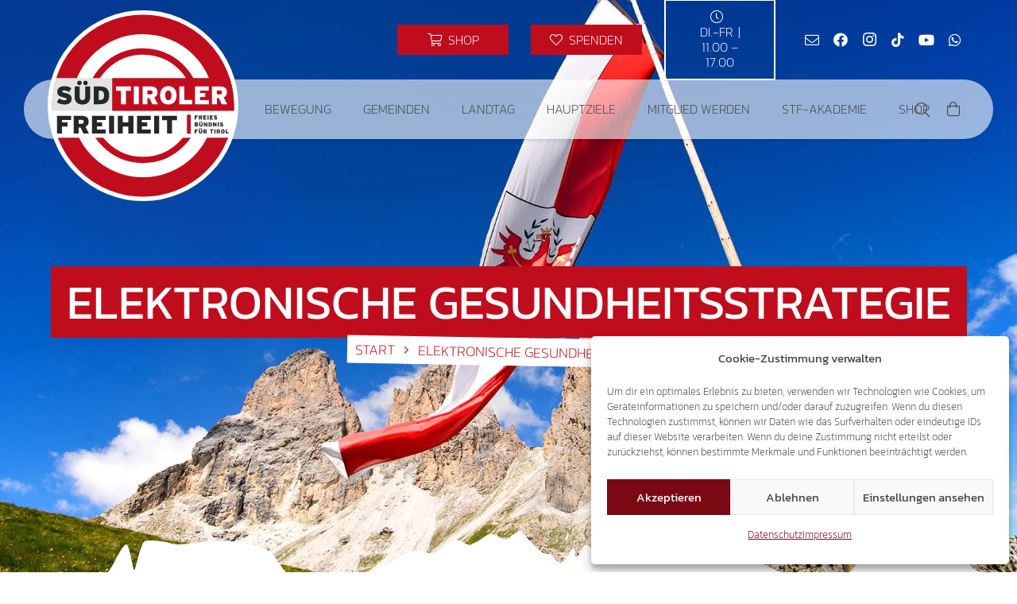

--- FILE ---
content_type: text/html; charset=UTF-8
request_url: https://suedtiroler-freiheit.com/schlagwort/elektronische-gesundheitsstrategie/
body_size: 25389
content:
<!DOCTYPE HTML><html lang=de><head><meta charset="UTF-8"><link rel=manifest href=/superpwa-manifest-1.json?x38933><meta name="theme-color" content="#c00d1e"><meta name="mobile-web-app-capable" content="yes"><meta name="apple-touch-fullscreen" content="yes"><meta name="apple-mobile-web-app-title" content="Süd-Tiroler Freiheit"><meta name="application-name" content="Süd-Tiroler Freiheit"><meta name="apple-mobile-web-app-capable" content="yes"><meta name="apple-mobile-web-app-status-bar-style" content="default"><link rel=apple-touch-icon  href=https://suedtiroler-freiheit.com/wp-content/uploads/2018/08/logo-pwa-icon.png?x38933><link rel=apple-touch-icon sizes=192x192 href=https://suedtiroler-freiheit.com/wp-content/uploads/2018/08/logo-pwa-icon.png?x38933><link rel=apple-touch-startup-image media="screen and (device-width: 320px) and (device-height: 568px) and (-webkit-device-pixel-ratio: 2) and (orientation: landscape)" href=https://suedtiroler-freiheit.com/wp-content/uploads/superpwa-splashIcons/super_splash_screens/icon_1136x640.png?x38933><link rel=apple-touch-startup-image media="screen and (device-width: 320px) and (device-height: 568px) and (-webkit-device-pixel-ratio: 2) and (orientation: portrait)" href=https://suedtiroler-freiheit.com/wp-content/uploads/superpwa-splashIcons/super_splash_screens/icon_640x1136.png?x38933><link rel=apple-touch-startup-image media="screen and (device-width: 414px) and (device-height: 896px) and (-webkit-device-pixel-ratio: 3) and (orientation: landscape)" href=https://suedtiroler-freiheit.com/wp-content/uploads/superpwa-splashIcons/super_splash_screens/icon_2688x1242.png?x38933><link rel=apple-touch-startup-image media="screen and (device-width: 414px) and (device-height: 896px) and (-webkit-device-pixel-ratio: 2) and (orientation: landscape)" href=https://suedtiroler-freiheit.com/wp-content/uploads/superpwa-splashIcons/super_splash_screens/icon_1792x828.png?x38933><link rel=apple-touch-startup-image media="screen and (device-width: 375px) and (device-height: 812px) and (-webkit-device-pixel-ratio: 3) and (orientation: portrait)" href=https://suedtiroler-freiheit.com/wp-content/uploads/superpwa-splashIcons/super_splash_screens/icon_1125x2436.png?x38933><link rel=apple-touch-startup-image media="screen and (device-width: 414px) and (device-height: 896px) and (-webkit-device-pixel-ratio: 2) and (orientation: portrait)" href=https://suedtiroler-freiheit.com/wp-content/uploads/superpwa-splashIcons/super_splash_screens/icon_828x1792.png?x38933><link rel=apple-touch-startup-image media="screen and (device-width: 375px) and (device-height: 812px) and (-webkit-device-pixel-ratio: 3) and (orientation: landscape)" href=https://suedtiroler-freiheit.com/wp-content/uploads/superpwa-splashIcons/super_splash_screens/icon_2436x1125.png?x38933><link rel=apple-touch-startup-image media="screen and (device-width: 414px) and (device-height: 736px) and (-webkit-device-pixel-ratio: 3) and (orientation: portrait)" href=https://suedtiroler-freiheit.com/wp-content/uploads/superpwa-splashIcons/super_splash_screens/icon_1242x2208.png?x38933><link rel=apple-touch-startup-image media="screen and (device-width: 414px) and (device-height: 736px) and (-webkit-device-pixel-ratio: 3) and (orientation: landscape)" href=https://suedtiroler-freiheit.com/wp-content/uploads/superpwa-splashIcons/super_splash_screens/icon_2208x1242.png?x38933><link rel=apple-touch-startup-image media="screen and (device-width: 375px) and (device-height: 667px) and (-webkit-device-pixel-ratio: 2) and (orientation: landscape)" href=https://suedtiroler-freiheit.com/wp-content/uploads/superpwa-splashIcons/super_splash_screens/icon_1334x750.png?x38933><link rel=apple-touch-startup-image media="screen and (device-width: 375px) and (device-height: 667px) and (-webkit-device-pixel-ratio: 2) and (orientation: portrait)" href=https://suedtiroler-freiheit.com/wp-content/uploads/superpwa-splashIcons/super_splash_screens/icon_750x1334.png?x38933><link rel=apple-touch-startup-image media="screen and (device-width: 1024px) and (device-height: 1366px) and (-webkit-device-pixel-ratio: 2) and (orientation: landscape)" href=https://suedtiroler-freiheit.com/wp-content/uploads/superpwa-splashIcons/super_splash_screens/icon_2732x2048.png?x38933><link rel=apple-touch-startup-image media="screen and (device-width: 1024px) and (device-height: 1366px) and (-webkit-device-pixel-ratio: 2) and (orientation: portrait)" href=https://suedtiroler-freiheit.com/wp-content/uploads/superpwa-splashIcons/super_splash_screens/icon_2048x2732.png?x38933><link rel=apple-touch-startup-image media="screen and (device-width: 834px) and (device-height: 1194px) and (-webkit-device-pixel-ratio: 2) and (orientation: landscape)" href=https://suedtiroler-freiheit.com/wp-content/uploads/superpwa-splashIcons/super_splash_screens/icon_2388x1668.png?x38933><link rel=apple-touch-startup-image media="screen and (device-width: 834px) and (device-height: 1194px) and (-webkit-device-pixel-ratio: 2) and (orientation: portrait)" href=https://suedtiroler-freiheit.com/wp-content/uploads/superpwa-splashIcons/super_splash_screens/icon_1668x2388.png?x38933><link rel=apple-touch-startup-image media="screen and (device-width: 834px) and (device-height: 1112px) and (-webkit-device-pixel-ratio: 2) and (orientation: landscape)" href=https://suedtiroler-freiheit.com/wp-content/uploads/superpwa-splashIcons/super_splash_screens/icon_2224x1668.png?x38933><link rel=apple-touch-startup-image media="screen and (device-width: 414px) and (device-height: 896px) and (-webkit-device-pixel-ratio: 3) and (orientation: portrait)" href=https://suedtiroler-freiheit.com/wp-content/uploads/superpwa-splashIcons/super_splash_screens/icon_1242x2688.png?x38933><link rel=apple-touch-startup-image media="screen and (device-width: 834px) and (device-height: 1112px) and (-webkit-device-pixel-ratio: 2) and (orientation: portrait)" href=https://suedtiroler-freiheit.com/wp-content/uploads/superpwa-splashIcons/super_splash_screens/icon_1668x2224.png?x38933><link rel=apple-touch-startup-image media="screen and (device-width: 768px) and (device-height: 1024px) and (-webkit-device-pixel-ratio: 2) and (orientation: portrait)" href=https://suedtiroler-freiheit.com/wp-content/uploads/superpwa-splashIcons/super_splash_screens/icon_1536x2048.png?x38933><link rel=apple-touch-startup-image media="screen and (device-width: 768px) and (device-height: 1024px) and (-webkit-device-pixel-ratio: 2) and (orientation: landscape)" href=https://suedtiroler-freiheit.com/wp-content/uploads/superpwa-splashIcons/super_splash_screens/icon_2048x1536.png?x38933><meta name='robots' content='index, follow, max-image-preview:large, max-snippet:-1, max-video-preview:-1'><title>elektronische Gesundheitsstrategie Archive - Süd-Tiroler Freiheit</title><link rel=canonical href=https://suedtiroler-freiheit.com/schlagwort/elektronische-gesundheitsstrategie/ ><meta property="og:locale" content="de_DE"><meta property="og:type" content="article"><meta property="og:title" content="elektronische Gesundheitsstrategie Archive - Süd-Tiroler Freiheit"><meta property="og:url" content="https://suedtiroler-freiheit.com/schlagwort/elektronische-gesundheitsstrategie/"><meta property="og:site_name" content="Süd-Tiroler Freiheit"><meta property="og:image" content="https://suedtiroler-freiheit.com/wp-content/uploads/2018/07/suedtiroler-freiheit.jpg"><meta property="og:image:width" content="1800"><meta property="og:image:height" content="1200"><meta property="og:image:type" content="image/jpeg"><meta name="twitter:card" content="summary_large_image"><meta name="twitter:site" content="@tirolerfreiheit"> <script type=application/ld+json class=yoast-schema-graph>{"@context":"https://schema.org","@graph":[{"@type":"CollectionPage","@id":"https://suedtiroler-freiheit.com/schlagwort/elektronische-gesundheitsstrategie/","url":"https://suedtiroler-freiheit.com/schlagwort/elektronische-gesundheitsstrategie/","name":"elektronische Gesundheitsstrategie Archive - Süd-Tiroler Freiheit","isPartOf":{"@id":"https://suedtiroler-freiheit.com/#website"},"primaryImageOfPage":{"@id":"https://suedtiroler-freiheit.com/schlagwort/elektronische-gesundheitsstrategie/#primaryimage"},"image":{"@id":"https://suedtiroler-freiheit.com/schlagwort/elektronische-gesundheitsstrategie/#primaryimage"},"thumbnailUrl":"https://suedtiroler-freiheit.com/wp-content/uploads/2018/08/10-08-2018_Andreas_Markus_Tutzer_Privat_004.jpg","breadcrumb":{"@id":"https://suedtiroler-freiheit.com/schlagwort/elektronische-gesundheitsstrategie/#breadcrumb"},"inLanguage":"de"},{"@type":"ImageObject","inLanguage":"de","@id":"https://suedtiroler-freiheit.com/schlagwort/elektronische-gesundheitsstrategie/#primaryimage","url":"https://suedtiroler-freiheit.com/wp-content/uploads/2018/08/10-08-2018_Andreas_Markus_Tutzer_Privat_004.jpg","contentUrl":"https://suedtiroler-freiheit.com/wp-content/uploads/2018/08/10-08-2018_Andreas_Markus_Tutzer_Privat_004.jpg","width":1800,"height":1200,"caption":"Dr. Andreas Tutzer"},{"@type":"BreadcrumbList","@id":"https://suedtiroler-freiheit.com/schlagwort/elektronische-gesundheitsstrategie/#breadcrumb","itemListElement":[{"@type":"ListItem","position":1,"name":"Startseite","item":"https://suedtiroler-freiheit.com/"},{"@type":"ListItem","position":2,"name":"elektronische Gesundheitsstrategie"}]},{"@type":"WebSite","@id":"https://suedtiroler-freiheit.com/#website","url":"https://suedtiroler-freiheit.com/","name":"Süd-Tiroler Freiheit","description":"Das patriotische Original!","publisher":{"@id":"https://suedtiroler-freiheit.com/#organization"},"alternateName":"STF","potentialAction":[{"@type":"SearchAction","target":{"@type":"EntryPoint","urlTemplate":"https://suedtiroler-freiheit.com/?s={search_term_string}"},"query-input":{"@type":"PropertyValueSpecification","valueRequired":true,"valueName":"search_term_string"}}],"inLanguage":"de"},{"@type":"Organization","@id":"https://suedtiroler-freiheit.com/#organization","name":"Süd-Tiroler Freiheit","alternateName":"STF","url":"https://suedtiroler-freiheit.com/","logo":{"@type":"ImageObject","inLanguage":"de","@id":"https://suedtiroler-freiheit.com/#/schema/logo/image/","url":"https://suedtiroler-freiheit.com/wp-content/uploads/2018/07/suedtiroler-freiheit.jpg","contentUrl":"https://suedtiroler-freiheit.com/wp-content/uploads/2018/07/suedtiroler-freiheit.jpg","width":1800,"height":1200,"caption":"Süd-Tiroler Freiheit"},"image":{"@id":"https://suedtiroler-freiheit.com/#/schema/logo/image/"},"sameAs":["https://www.facebook.com/suedtirolerfreiheit/","https://x.com/tirolerfreiheit","https://www.instagram.com/suedtirolerfreiheit/","https://www.pinterest.at/tirolerfreiheit/","https://www.youtube.com/channel/UCmG7wjGN1P7jZsTG7e8GDiw"]}]}</script> <link rel=alternate type=application/rss+xml title="Süd-Tiroler Freiheit &raquo; Feed" href=https://suedtiroler-freiheit.com/feed/ ><link rel=alternate type=application/rss+xml title="Süd-Tiroler Freiheit &raquo; Kommentar-Feed" href=https://suedtiroler-freiheit.com/comments/feed/ ><link rel=alternate type=application/rss+xml title="Süd-Tiroler Freiheit &raquo; elektronische Gesundheitsstrategie Schlagwort-Feed" href=https://suedtiroler-freiheit.com/schlagwort/elektronische-gesundheitsstrategie/feed/ ><meta name="viewport" content="width=device-width, initial-scale=1"><meta name="theme-color" content="#C00D1E"><link rel=preload href=https://suedtiroler-freiheit.com/wp-content/uploads/2022/12/kanit-v12-latin-200.woff?x38933 as=font type=font/woff crossorigin><link rel=preload href=https://suedtiroler-freiheit.com/wp-content/uploads/2022/12/kanit-v12-latin-200.woff2 as=font type=font/woff2 crossorigin><link rel=preload href=https://suedtiroler-freiheit.com/wp-content/uploads/2022/12/kanit-v12-latin-regular.woff?x38933 as=font type=font/woff crossorigin><link rel=preload href=https://suedtiroler-freiheit.com/wp-content/uploads/2022/12/kanit-v12-latin-regular.woff2 as=font type=font/woff2 crossorigin><style id=wp-img-auto-sizes-contain-inline-css>img:is([sizes=auto i],[sizes^="auto," i]){contain-intrinsic-size:3000px 1500px}</style><link rel=stylesheet href=https://suedtiroler-freiheit.com/wp-content/cache/minify/1/4c431.css?x38933 media=all><style id=woocommerce-inline-inline-css>.woocommerce form .form-row
.required{visibility:visible}</style><link rel=stylesheet href=https://suedtiroler-freiheit.com/wp-content/cache/minify/1/fc307.css?x38933 media=all> <script src="https://suedtiroler-freiheit.com/wp-includes/js/jquery/jquery.min.js?x38933&amp;ver=3.7.1" id=jquery-core-js></script> <script src="https://suedtiroler-freiheit.com/wp-content/plugins/woocommerce/assets/js/jquery-blockui/jquery.blockUI.min.js?x38933&amp;ver=2.7.0-wc.10.4.3" id=wc-jquery-blockui-js defer data-wp-strategy=defer></script> <script id=wc-add-to-cart-js-extra>var wc_add_to_cart_params={"ajax_url":"/wp-admin/admin-ajax.php","wc_ajax_url":"/?wc-ajax=%%endpoint%%","i18n_view_cart":"Warenkorb anzeigen","cart_url":"https://suedtiroler-freiheit.com/shop/warenkorb/","is_cart":"","cart_redirect_after_add":"no"};</script> <script src="https://suedtiroler-freiheit.com/wp-content/plugins/woocommerce/assets/js/frontend/add-to-cart.min.js?x38933&amp;ver=10.4.3" id=wc-add-to-cart-js defer data-wp-strategy=defer></script> <script src="https://suedtiroler-freiheit.com/wp-content/plugins/woocommerce/assets/js/js-cookie/js.cookie.min.js?x38933&amp;ver=2.1.4-wc.10.4.3" id=wc-js-cookie-js defer data-wp-strategy=defer></script> <script id=woocommerce-js-extra>var woocommerce_params={"ajax_url":"/wp-admin/admin-ajax.php","wc_ajax_url":"/?wc-ajax=%%endpoint%%","i18n_password_show":"Passwort anzeigen","i18n_password_hide":"Passwort ausblenden"};</script> <script src="https://suedtiroler-freiheit.com/wp-content/plugins/woocommerce/assets/js/frontend/woocommerce.min.js?x38933&amp;ver=10.4.3" id=woocommerce-js defer data-wp-strategy=defer></script> <script></script><link rel=https://api.w.org/ href=https://suedtiroler-freiheit.com/wp-json/ ><link rel=alternate title=JSON type=application/json href=https://suedtiroler-freiheit.com/wp-json/wp/v2/tags/4953><style>.cmplz-hidden{display:none !important}</style> <script id=us_add_no_touch>if(!/Android|webOS|iPhone|iPad|iPod|BlackBerry|IEMobile|Opera Mini/i.test(navigator.userAgent)){document.documentElement.classList.add("no-touch");}</script> <script id=us_color_scheme_switch_class>if(document.cookie.includes("us_color_scheme_switch_is_on=true")){document.documentElement.classList.add("us-color-scheme-on");}</script> <noscript><style>.woocommerce-product-gallery{opacity:1 !important}</style></noscript><style>.recentcomments
a{display:inline !important;padding:0
!important;margin:0
!important}</style><meta name="onesignal" content="wordpress-plugin"> <script>window.OneSignalDeferred=window.OneSignalDeferred||[];OneSignalDeferred.push(function(OneSignal){var oneSignal_options={};window._oneSignalInitOptions=oneSignal_options;oneSignal_options['serviceWorkerParam']={scope:'/'};oneSignal_options['serviceWorkerPath']='OneSignalSDKWorker.js.php';OneSignal.Notifications.setDefaultUrl("https://suedtiroler-freiheit.com");oneSignal_options['wordpress']=true;oneSignal_options['appId']='bee5ae92-76a2-4ad2-bd47-b1fcfe86750c';oneSignal_options['allowLocalhostAsSecureOrigin']=true;oneSignal_options['welcomeNotification']={};oneSignal_options['welcomeNotification']['title']="Süd-Tiroler Freiheit";oneSignal_options['welcomeNotification']['message']="Danke fürs Abonnieren!";oneSignal_options['path']="https://suedtiroler-freiheit.com/wp-content/plugins/onesignal-free-web-push-notifications/sdk_files/";oneSignal_options['safari_web_id']="web.onesignal.auto.129325ca-9c33-4be9-9043-3e5a3c869fcf";oneSignal_options['promptOptions']={};oneSignal_options['promptOptions']['actionMessage']="möchte Benachrichtigungen anzeigen:";oneSignal_options['promptOptions']['exampleNotificationTitleDesktop']="Das ist eine Beispiel Benachrichtigung";oneSignal_options['promptOptions']['exampleNotificationMessageDesktop']="Benachrichtigungen werden auf deinem Desktop angezeigt";oneSignal_options['promptOptions']['exampleNotificationTitleMobile']="Beispiel Benachrichtigung";oneSignal_options['promptOptions']['exampleNotificationMessageMobile']="Benachrichtigungen werden auf deinem Gerät angezeigt";oneSignal_options['promptOptions']['exampleNotificationCaption']="(du kannst dich jeder Zeit abmelden)";oneSignal_options['promptOptions']['acceptButtonText']="ZULASSEN";oneSignal_options['promptOptions']['cancelButtonText']="ABBRECHEN";oneSignal_options['promptOptions']['siteName']="https://suedtiroler-freiheit.com";oneSignal_options['promptOptions']['autoAcceptTitle']="Klicke auf Zulassen";oneSignal_options['notifyButton']={};oneSignal_options['notifyButton']['enable']=true;oneSignal_options['notifyButton']['position']='bottom-right';oneSignal_options['notifyButton']['theme']='default';oneSignal_options['notifyButton']['size']='medium';oneSignal_options['notifyButton']['showCredit']=false;oneSignal_options['notifyButton']['text']={};oneSignal_options['notifyButton']['text']['tip.state.unsubscribed']='Benachrichtigungen abonnieren';oneSignal_options['notifyButton']['text']['tip.state.subscribed']='Du hast die Benachrichtigungen abonniert';oneSignal_options['notifyButton']['text']['tip.state.blocked']='Du hast die Benachrichtigungen blockiert';oneSignal_options['notifyButton']['text']['message.action.subscribed']='Vielen Dank für das Abonnieren';oneSignal_options['notifyButton']['text']['message.action.resubscribed']='Du hast die Benachrichtigungen abonniert';oneSignal_options['notifyButton']['text']['message.action.unsubscribed']='Du erhältst keine Benachrichtigung mehr';oneSignal_options['notifyButton']['text']['dialog.main.title']='Bearbeite Benachrichtigungen';oneSignal_options['notifyButton']['text']['dialog.main.button.subscribe']='ABONNIEREN';oneSignal_options['notifyButton']['text']['dialog.main.button.unsubscribe']='ABMELDEN';oneSignal_options['notifyButton']['text']['dialog.blocked.title']='Blockierte Benachrichtigungen freischalten';oneSignal_options['notifyButton']['text']['dialog.blocked.message']='Befolge diese Anweisungen, um Benachrichtigungen zuzulassen:';oneSignal_options['notifyButton']['colors']={};oneSignal_options['notifyButton']['colors']['circle.background']='#C00D1E';oneSignal_options['notifyButton']['colors']['pulse.color']='#C00D1E';oneSignal_options['notifyButton']['colors']['dialog.button.background']='#C00D1E';oneSignal_options['notifyButton']['offset']={};oneSignal_options['notifyButton']['offset']['bottom']='11px';oneSignal_options['notifyButton']['offset']['right']='11px';OneSignal.init(window._oneSignalInitOptions);OneSignal.Slidedown.promptPush()});function documentInitOneSignal(){var oneSignal_elements=document.getElementsByClassName("OneSignal-prompt");var oneSignalLinkClickHandler=function(event){OneSignal.Notifications.requestPermission();event.preventDefault();};for(var i=0;i<oneSignal_elements.length;i++)
oneSignal_elements[i].addEventListener('click',oneSignalLinkClickHandler,false);}
if(document.readyState==='complete'){documentInitOneSignal();}
else{window.addEventListener("load",function(event){documentInitOneSignal();});}</script> <link rel=icon href=https://suedtiroler-freiheit.com/wp-content/uploads/2018/06/cropped-logo-fb-app-150x150.png?x38933 sizes=32x32><link rel=icon href=https://suedtiroler-freiheit.com/wp-content/uploads/2018/06/cropped-logo-fb-app-400x400.png?x38933 sizes=192x192><meta name="msapplication-TileImage" content="https://suedtiroler-freiheit.com/wp-content/uploads/2018/06/cropped-logo-fb-app-400x400.png"> <noscript><style>.wpb_animate_when_almost_visible{opacity:1}</style></noscript><style id=c4wp-checkout-css>.woocommerce-checkout
.c4wp_captcha_field{margin-bottom:10px;margin-top:15px;position:relative;display:inline-block}</style><style id=c4wp-v3-lp-form-css>.login #login, .login
#lostpasswordform{min-width:350px !important}.wpforms-field-c4wp
iframe{width:100% !important}</style><style id=c4wp-v3-lp-form-css>.login #login, .login
#lostpasswordform{min-width:350px !important}.wpforms-field-c4wp
iframe{width:100% !important}</style><style id=us-icon-fonts>@font-face{font-display:swap;font-style:normal;font-family:"fontawesome";font-weight:300;src:url("https://suedtiroler-freiheit.com/wp-content/themes/Impreza/fonts/fa-light-300.woff2?ver=8.42") format("woff2")}.fal{font-family:"fontawesome";font-weight:300}@font-face{font-display:swap;font-style:normal;font-family:"Font Awesome 5 Brands";font-weight:400;src:url("https://suedtiroler-freiheit.com/wp-content/themes/Impreza/fonts/fa-brands-400.woff2?ver=8.42") format("woff2")}.fab{font-family:"Font Awesome 5 Brands";font-weight:400}</style><style id=us-current-header-css>/*<![CDATA[*/.l-subheader.at_top,.l-subheader.at_top .w-dropdown-list,.l-subheader.at_top .type_mobile .w-nav-list.level_1{background:var(--color-header-top-bg);color:var(--color-header-top-text)}.no-touch .l-subheader.at_top a:hover,.no-touch .l-header.bg_transparent .l-subheader.at_top .w-dropdown.opened a:hover{color:var(--color-header-top-text-hover)}.l-header.bg_transparent:not(.sticky) .l-subheader.at_top{background:var(--color-header-top-transparent-bg);color:var(--color-header-top-transparent-text)}.no-touch .l-header.bg_transparent:not(.sticky) .at_top .w-cart-link:hover,.no-touch .l-header.bg_transparent:not(.sticky) .at_top .w-text a:hover,.no-touch .l-header.bg_transparent:not(.sticky) .at_top .w-html a:hover,.no-touch .l-header.bg_transparent:not(.sticky) .at_top .w-nav>a:hover,.no-touch .l-header.bg_transparent:not(.sticky) .at_top .w-menu a:hover,.no-touch .l-header.bg_transparent:not(.sticky) .at_top .w-search>a:hover,.no-touch .l-header.bg_transparent:not(.sticky) .at_top .w-socials.shape_none.color_text a:hover,.no-touch .l-header.bg_transparent:not(.sticky) .at_top .w-socials.shape_none.color_link a:hover,.no-touch .l-header.bg_transparent:not(.sticky) .at_top .w-dropdown a:hover,.no-touch .l-header.bg_transparent:not(.sticky) .at_top .type_desktop .menu-item.level_1.opened>a,.no-touch .l-header.bg_transparent:not(.sticky) .at_top .type_desktop .menu-item.level_1:hover>a{color:var(--color-header-transparent-text-hover)}.l-subheader.at_middle,.l-subheader.at_middle .w-dropdown-list,.l-subheader.at_middle .type_mobile .w-nav-list.level_1{background:var(--color-header-middle-bg);color:var(--color-header-middle-text)}.no-touch .l-subheader.at_middle a:hover,.no-touch .l-header.bg_transparent .l-subheader.at_middle .w-dropdown.opened a:hover{color:var(--color-header-middle-text-hover)}.l-header.bg_transparent:not(.sticky) .l-subheader.at_middle{background:var(--color-header-transparent-bg);color:var(--color-header-transparent-text)}.no-touch .l-header.bg_transparent:not(.sticky) .at_middle .w-cart-link:hover,.no-touch .l-header.bg_transparent:not(.sticky) .at_middle .w-text a:hover,.no-touch .l-header.bg_transparent:not(.sticky) .at_middle .w-html a:hover,.no-touch .l-header.bg_transparent:not(.sticky) .at_middle .w-nav>a:hover,.no-touch .l-header.bg_transparent:not(.sticky) .at_middle .w-menu a:hover,.no-touch .l-header.bg_transparent:not(.sticky) .at_middle .w-search>a:hover,.no-touch .l-header.bg_transparent:not(.sticky) .at_middle .w-socials.shape_none.color_text a:hover,.no-touch .l-header.bg_transparent:not(.sticky) .at_middle .w-socials.shape_none.color_link a:hover,.no-touch .l-header.bg_transparent:not(.sticky) .at_middle .w-dropdown a:hover,.no-touch .l-header.bg_transparent:not(.sticky) .at_middle .type_desktop .menu-item.level_1.opened>a,.no-touch .l-header.bg_transparent:not(.sticky) .at_middle .type_desktop .menu-item.level_1:hover>a{color:var(--color-header-transparent-text-hover)}.header_ver .l-header{background:var(--color-header-middle-bg);color:var(--color-header-middle-text)}@media (min-width:1203px){.hidden_for_default{display:none!important}.l-subheader.at_bottom{display:none}.l-header{position:relative;z-index:111}.l-subheader{margin:0
auto}.l-subheader.width_full{padding-left:1.5rem;padding-right:1.5rem}.l-subheader-h{display:flex;align-items:center;position:relative;margin:0
auto;max-width:var(--site-content-width,1200px);height:inherit}.w-header-show{display:none}.l-header.pos_fixed{position:fixed;left:var(--site-outline-width,0);right:var(--site-outline-width,0)}.l-header.pos_fixed:not(.notransition) .l-subheader{transition-property:transform,background,box-shadow,line-height,height,visibility;transition-duration:.3s;transition-timing-function:cubic-bezier(.78,.13,.15,.86)}.headerinpos_bottom.sticky_first_section .l-header.pos_fixed{position:fixed!important}.header_hor .l-header.sticky_auto_hide{transition:margin .3s cubic-bezier(.78,.13,.15,.86) .1s}.header_hor .l-header.sticky_auto_hide.down{margin-top:calc(-1.1 * var(--header-sticky-height,0px) )}.l-header.bg_transparent:not(.sticky) .l-subheader{box-shadow:none!important;background:none}.l-header.bg_transparent~.l-main .l-section.width_full.height_auto:first-of-type>.l-section-h{padding-top:0!important;padding-bottom:0!important}.l-header.pos_static.bg_transparent{position:absolute;left:var(--site-outline-width,0);right:var(--site-outline-width,0)}.l-subheader.width_full .l-subheader-h{max-width:none!important}.l-header.shadow_thin .l-subheader.at_middle,.l-header.shadow_thin .l-subheader.at_bottom{box-shadow:0 1px 0 rgba(0,0,0,0.08)}.l-header.shadow_wide .l-subheader.at_middle,.l-header.shadow_wide .l-subheader.at_bottom{box-shadow:0 3px 5px -1px rgba(0,0,0,0.1),0 2px 1px -1px rgba(0,0,0,0.05)}.header_hor .l-subheader-cell>.w-cart{margin-left:0;margin-right:0}:root{--header-height:175px;--header-sticky-height:60px}.l-header:before{content:'175'}.l-header.sticky:before{content:'60'}.l-subheader.at_top{line-height:100px;height:100px;overflow:visible;visibility:visible}.l-header.sticky .l-subheader.at_top{line-height:0px;height:0px;overflow:hidden;visibility:hidden}.l-subheader.at_middle{line-height:75px;height:75px;overflow:visible;visibility:visible}.l-header.sticky .l-subheader.at_middle{line-height:60px;height:60px;overflow:visible;visibility:visible}.l-subheader.at_bottom{line-height:50px;height:50px;overflow:visible;visibility:visible}.l-header.sticky .l-subheader.at_bottom{line-height:50px;height:50px;overflow:visible;visibility:visible}.headerinpos_above .l-header.pos_fixed{overflow:hidden;transition:transform 0.3s;transform:translate3d(0,-100%,0)}.headerinpos_above .l-header.pos_fixed.sticky{overflow:visible;transform:none}.headerinpos_above .l-header.pos_fixed~.l-section>.l-section-h,.headerinpos_above .l-header.pos_fixed~.l-main .l-section:first-of-type>.l-section-h{padding-top:0!important}.headerinpos_below .l-header.pos_fixed:not(.sticky){position:absolute;top:100%}.headerinpos_below .l-header.pos_fixed~.l-main>.l-section:first-of-type>.l-section-h{padding-top:0!important}.headerinpos_below .l-header.pos_fixed~.l-main .l-section.full_height:nth-of-type(2){min-height:100vh}.headerinpos_below .l-header.pos_fixed~.l-main>.l-section:nth-of-type(2)>.l-section-h{padding-top:var(--header-height)}.headerinpos_bottom .l-header.pos_fixed:not(.sticky){position:absolute;top:100vh}.headerinpos_bottom .l-header.pos_fixed~.l-main>.l-section:first-of-type>.l-section-h{padding-top:0!important}.headerinpos_bottom .l-header.pos_fixed~.l-main>.l-section:first-of-type>.l-section-h{padding-bottom:var(--header-height)}.headerinpos_bottom .l-header.pos_fixed.bg_transparent~.l-main .l-section.valign_center:not(.height_auto):first-of-type>.l-section-h{top:calc( var(--header-height) / 2 )}.headerinpos_bottom .l-header.pos_fixed:not(.sticky) .w-cart.layout_dropdown .w-cart-content,.headerinpos_bottom .l-header.pos_fixed:not(.sticky) .w-nav.type_desktop .w-nav-list.level_2{bottom:100%;transform-origin:0 100%}.headerinpos_bottom .l-header.pos_fixed:not(.sticky) .w-nav.type_mobile.m_layout_dropdown .w-nav-list.level_1{top:auto;bottom:100%;box-shadow:var(--box-shadow-up)}.headerinpos_bottom .l-header.pos_fixed:not(.sticky) .w-nav.type_desktop .w-nav-list.level_3,.headerinpos_bottom .l-header.pos_fixed:not(.sticky) .w-nav.type_desktop .w-nav-list.level_4{top:auto;bottom:0;transform-origin:0 100%}.headerinpos_bottom .l-header.pos_fixed:not(.sticky) .w-dropdown-list{top:auto;bottom:-0.4em;padding-top:0.4em;padding-bottom:2.4em}.admin-bar .l-header.pos_static.bg_solid~.l-main .l-section.full_height:first-of-type{min-height:calc( 100vh - var(--header-height) - 32px )}.admin-bar .l-header.pos_fixed:not(.sticky_auto_hide)~.l-main .l-section.full_height:not(:first-of-type){min-height:calc( 100vh - var(--header-sticky-height) - 32px )}.admin-bar.headerinpos_below .l-header.pos_fixed~.l-main .l-section.full_height:nth-of-type(2){min-height:calc(100vh - 32px)}}@media (min-width:1025px) and (max-width:1202px){.hidden_for_laptops{display:none!important}.l-subheader.at_bottom{display:none}.l-header{position:relative;z-index:111}.l-subheader{margin:0
auto}.l-subheader.width_full{padding-left:1.5rem;padding-right:1.5rem}.l-subheader-h{display:flex;align-items:center;position:relative;margin:0
auto;max-width:var(--site-content-width,1200px);height:inherit}.w-header-show{display:none}.l-header.pos_fixed{position:fixed;left:var(--site-outline-width,0);right:var(--site-outline-width,0)}.l-header.pos_fixed:not(.notransition) .l-subheader{transition-property:transform,background,box-shadow,line-height,height,visibility;transition-duration:.3s;transition-timing-function:cubic-bezier(.78,.13,.15,.86)}.headerinpos_bottom.sticky_first_section .l-header.pos_fixed{position:fixed!important}.header_hor .l-header.sticky_auto_hide{transition:margin .3s cubic-bezier(.78,.13,.15,.86) .1s}.header_hor .l-header.sticky_auto_hide.down{margin-top:calc(-1.1 * var(--header-sticky-height,0px) )}.l-header.bg_transparent:not(.sticky) .l-subheader{box-shadow:none!important;background:none}.l-header.bg_transparent~.l-main .l-section.width_full.height_auto:first-of-type>.l-section-h{padding-top:0!important;padding-bottom:0!important}.l-header.pos_static.bg_transparent{position:absolute;left:var(--site-outline-width,0);right:var(--site-outline-width,0)}.l-subheader.width_full .l-subheader-h{max-width:none!important}.l-header.shadow_thin .l-subheader.at_middle,.l-header.shadow_thin .l-subheader.at_bottom{box-shadow:0 1px 0 rgba(0,0,0,0.08)}.l-header.shadow_wide .l-subheader.at_middle,.l-header.shadow_wide .l-subheader.at_bottom{box-shadow:0 3px 5px -1px rgba(0,0,0,0.1),0 2px 1px -1px rgba(0,0,0,0.05)}.header_hor .l-subheader-cell>.w-cart{margin-left:0;margin-right:0}:root{--header-height:175px;--header-sticky-height:60px}.l-header:before{content:'175'}.l-header.sticky:before{content:'60'}.l-subheader.at_top{line-height:100px;height:100px;overflow:visible;visibility:visible}.l-header.sticky .l-subheader.at_top{line-height:0px;height:0px;overflow:hidden;visibility:hidden}.l-subheader.at_middle{line-height:75px;height:75px;overflow:visible;visibility:visible}.l-header.sticky .l-subheader.at_middle{line-height:60px;height:60px;overflow:visible;visibility:visible}.l-subheader.at_bottom{line-height:50px;height:50px;overflow:visible;visibility:visible}.l-header.sticky .l-subheader.at_bottom{line-height:50px;height:50px;overflow:visible;visibility:visible}.headerinpos_above .l-header.pos_fixed{overflow:hidden;transition:transform 0.3s;transform:translate3d(0,-100%,0)}.headerinpos_above .l-header.pos_fixed.sticky{overflow:visible;transform:none}.headerinpos_above .l-header.pos_fixed~.l-section>.l-section-h,.headerinpos_above .l-header.pos_fixed~.l-main .l-section:first-of-type>.l-section-h{padding-top:0!important}.headerinpos_below .l-header.pos_fixed:not(.sticky){position:absolute;top:100%}.headerinpos_below .l-header.pos_fixed~.l-main>.l-section:first-of-type>.l-section-h{padding-top:0!important}.headerinpos_below .l-header.pos_fixed~.l-main .l-section.full_height:nth-of-type(2){min-height:100vh}.headerinpos_below .l-header.pos_fixed~.l-main>.l-section:nth-of-type(2)>.l-section-h{padding-top:var(--header-height)}.headerinpos_bottom .l-header.pos_fixed:not(.sticky){position:absolute;top:100vh}.headerinpos_bottom .l-header.pos_fixed~.l-main>.l-section:first-of-type>.l-section-h{padding-top:0!important}.headerinpos_bottom .l-header.pos_fixed~.l-main>.l-section:first-of-type>.l-section-h{padding-bottom:var(--header-height)}.headerinpos_bottom .l-header.pos_fixed.bg_transparent~.l-main .l-section.valign_center:not(.height_auto):first-of-type>.l-section-h{top:calc( var(--header-height) / 2 )}.headerinpos_bottom .l-header.pos_fixed:not(.sticky) .w-cart.layout_dropdown .w-cart-content,.headerinpos_bottom .l-header.pos_fixed:not(.sticky) .w-nav.type_desktop .w-nav-list.level_2{bottom:100%;transform-origin:0 100%}.headerinpos_bottom .l-header.pos_fixed:not(.sticky) .w-nav.type_mobile.m_layout_dropdown .w-nav-list.level_1{top:auto;bottom:100%;box-shadow:var(--box-shadow-up)}.headerinpos_bottom .l-header.pos_fixed:not(.sticky) .w-nav.type_desktop .w-nav-list.level_3,.headerinpos_bottom .l-header.pos_fixed:not(.sticky) .w-nav.type_desktop .w-nav-list.level_4{top:auto;bottom:0;transform-origin:0 100%}.headerinpos_bottom .l-header.pos_fixed:not(.sticky) .w-dropdown-list{top:auto;bottom:-0.4em;padding-top:0.4em;padding-bottom:2.4em}.admin-bar .l-header.pos_static.bg_solid~.l-main .l-section.full_height:first-of-type{min-height:calc( 100vh - var(--header-height) - 32px )}.admin-bar .l-header.pos_fixed:not(.sticky_auto_hide)~.l-main .l-section.full_height:not(:first-of-type){min-height:calc( 100vh - var(--header-sticky-height) - 32px )}.admin-bar.headerinpos_below .l-header.pos_fixed~.l-main .l-section.full_height:nth-of-type(2){min-height:calc(100vh - 32px)}}@media (min-width:601px) and (max-width:1024px){.hidden_for_tablets{display:none!important}.l-subheader.at_bottom{display:none}.l-header{position:relative;z-index:111}.l-subheader{margin:0
auto}.l-subheader.width_full{padding-left:1.5rem;padding-right:1.5rem}.l-subheader-h{display:flex;align-items:center;position:relative;margin:0
auto;max-width:var(--site-content-width,1200px);height:inherit}.w-header-show{display:none}.l-header.pos_fixed{position:fixed;left:var(--site-outline-width,0);right:var(--site-outline-width,0)}.l-header.pos_fixed:not(.notransition) .l-subheader{transition-property:transform,background,box-shadow,line-height,height,visibility;transition-duration:.3s;transition-timing-function:cubic-bezier(.78,.13,.15,.86)}.headerinpos_bottom.sticky_first_section .l-header.pos_fixed{position:fixed!important}.header_hor .l-header.sticky_auto_hide{transition:margin .3s cubic-bezier(.78,.13,.15,.86) .1s}.header_hor .l-header.sticky_auto_hide.down{margin-top:calc(-1.1 * var(--header-sticky-height,0px) )}.l-header.bg_transparent:not(.sticky) .l-subheader{box-shadow:none!important;background:none}.l-header.bg_transparent~.l-main .l-section.width_full.height_auto:first-of-type>.l-section-h{padding-top:0!important;padding-bottom:0!important}.l-header.pos_static.bg_transparent{position:absolute;left:var(--site-outline-width,0);right:var(--site-outline-width,0)}.l-subheader.width_full .l-subheader-h{max-width:none!important}.l-header.shadow_thin .l-subheader.at_middle,.l-header.shadow_thin .l-subheader.at_bottom{box-shadow:0 1px 0 rgba(0,0,0,0.08)}.l-header.shadow_wide .l-subheader.at_middle,.l-header.shadow_wide .l-subheader.at_bottom{box-shadow:0 3px 5px -1px rgba(0,0,0,0.1),0 2px 1px -1px rgba(0,0,0,0.05)}.header_hor .l-subheader-cell>.w-cart{margin-left:0;margin-right:0}:root{--header-height:110px;--header-sticky-height:45px}.l-header:before{content:'110'}.l-header.sticky:before{content:'45'}.l-subheader.at_top{line-height:60px;height:60px;overflow:visible;visibility:visible}.l-header.sticky .l-subheader.at_top{line-height:0px;height:0px;overflow:hidden;visibility:hidden}.l-subheader.at_middle{line-height:50px;height:50px;overflow:visible;visibility:visible}.l-header.sticky .l-subheader.at_middle{line-height:45px;height:45px;overflow:visible;visibility:visible}.l-subheader.at_bottom{line-height:50px;height:50px;overflow:visible;visibility:visible}.l-header.sticky .l-subheader.at_bottom{line-height:50px;height:50px;overflow:visible;visibility:visible}}@media (max-width:600px){.hidden_for_mobiles{display:none!important}.l-subheader.at_top{display:none}.l-subheader.at_bottom{display:none}.l-header{position:relative;z-index:111}.l-subheader{margin:0
auto}.l-subheader.width_full{padding-left:1.5rem;padding-right:1.5rem}.l-subheader-h{display:flex;align-items:center;position:relative;margin:0
auto;max-width:var(--site-content-width,1200px);height:inherit}.w-header-show{display:none}.l-header.pos_fixed{position:fixed;left:var(--site-outline-width,0);right:var(--site-outline-width,0)}.l-header.pos_fixed:not(.notransition) .l-subheader{transition-property:transform,background,box-shadow,line-height,height,visibility;transition-duration:.3s;transition-timing-function:cubic-bezier(.78,.13,.15,.86)}.headerinpos_bottom.sticky_first_section .l-header.pos_fixed{position:fixed!important}.header_hor .l-header.sticky_auto_hide{transition:margin .3s cubic-bezier(.78,.13,.15,.86) .1s}.header_hor .l-header.sticky_auto_hide.down{margin-top:calc(-1.1 * var(--header-sticky-height,0px) )}.l-header.bg_transparent:not(.sticky) .l-subheader{box-shadow:none!important;background:none}.l-header.bg_transparent~.l-main .l-section.width_full.height_auto:first-of-type>.l-section-h{padding-top:0!important;padding-bottom:0!important}.l-header.pos_static.bg_transparent{position:absolute;left:var(--site-outline-width,0);right:var(--site-outline-width,0)}.l-subheader.width_full .l-subheader-h{max-width:none!important}.l-header.shadow_thin .l-subheader.at_middle,.l-header.shadow_thin .l-subheader.at_bottom{box-shadow:0 1px 0 rgba(0,0,0,0.08)}.l-header.shadow_wide .l-subheader.at_middle,.l-header.shadow_wide .l-subheader.at_bottom{box-shadow:0 3px 5px -1px rgba(0,0,0,0.1),0 2px 1px -1px rgba(0,0,0,0.05)}.header_hor .l-subheader-cell>.w-cart{margin-left:0;margin-right:0}:root{--header-height:35px;--header-sticky-height:35px}.l-header:before{content:'35'}.l-header.sticky:before{content:'35'}.l-subheader.at_top{line-height:20px;height:20px;overflow:visible;visibility:visible}.l-header.sticky .l-subheader.at_top{line-height:0px;height:0px;overflow:hidden;visibility:hidden}.l-subheader.at_middle{line-height:35px;height:35px;overflow:visible;visibility:visible}.l-header.sticky .l-subheader.at_middle{line-height:35px;height:35px;overflow:visible;visibility:visible}.l-subheader.at_bottom{line-height:50px;height:50px;overflow:visible;visibility:visible}.l-header.sticky .l-subheader.at_bottom{line-height:50px;height:50px;overflow:visible;visibility:visible}}@media (min-width:1203px){.ush_image_1{height:60px!important}.l-header.sticky
.ush_image_1{height:60px!important}}@media (min-width:1025px) and (max-width:1202px){.ush_image_1{height:30px!important}.l-header.sticky
.ush_image_1{height:30px!important}}@media (min-width:601px) and (max-width:1024px){.ush_image_1{height:40px!important}.l-header.sticky
.ush_image_1{height:40px!important}}@media (max-width:600px){.ush_image_1{height:30px!important}.l-header.sticky
.ush_image_1{height:30px!important}}.header_hor .ush_menu_2.type_desktop .menu-item.level_1>a:not(.w-btn){padding-left:20px;padding-right:20px}.header_hor .ush_menu_2.type_desktop .menu-item.level_1>a.w-btn{margin-left:20px;margin-right:20px}.header_hor .ush_menu_2.type_desktop.align-edges>.w-nav-list.level_1{margin-left:-20px;margin-right:-20px}.header_ver .ush_menu_2.type_desktop .menu-item.level_1>a:not(.w-btn){padding-top:20px;padding-bottom:20px}.header_ver .ush_menu_2.type_desktop .menu-item.level_1>a.w-btn{margin-top:20px;margin-bottom:20px}.ush_menu_2.type_desktop .menu-item:not(.level_1){font-size:16px}.ush_menu_2.type_mobile .w-nav-anchor.level_1,.ush_menu_2.type_mobile .w-nav-anchor.level_1+.w-nav-arrow{font-size:16px}.ush_menu_2.type_mobile .w-nav-anchor:not(.level_1),.ush_menu_2.type_mobile .w-nav-anchor:not(.level_1)+.w-nav-arrow{font-size:16px}@media (min-width:1203px){.ush_menu_2 .w-nav-icon{--icon-size:20px;--icon-size-int:20}}@media (min-width:1025px) and (max-width:1202px){.ush_menu_2 .w-nav-icon{--icon-size:32px;--icon-size-int:32}}@media (min-width:601px) and (max-width:1024px){.ush_menu_2 .w-nav-icon{--icon-size:18px;--icon-size-int:18}}@media (max-width:600px){.ush_menu_2 .w-nav-icon{--icon-size:16px;--icon-size-int:16}}@media screen and (max-width:899px){.w-nav.ush_menu_2>.w-nav-list.level_1{display:none}.ush_menu_2 .w-nav-control{display:flex}}.no-touch .ush_menu_2 .w-nav-item.level_1.opened>a:not(.w-btn),.no-touch .ush_menu_2 .w-nav-item.level_1:hover>a:not(.w-btn){background:transparent;color:#C00D1E}.ush_menu_2 .w-nav-item.level_1.current-menu-item>a:not(.w-btn),.ush_menu_2 .w-nav-item.level_1.current-menu-ancestor>a:not(.w-btn),.ush_menu_2 .w-nav-item.level_1.current-page-ancestor>a:not(.w-btn){background:transparent;color:#C00D1E}.l-header.bg_transparent:not(.sticky) .ush_menu_2.type_desktop .w-nav-item.level_1.current-menu-item>a:not(.w-btn),.l-header.bg_transparent:not(.sticky) .ush_menu_2.type_desktop .w-nav-item.level_1.current-menu-ancestor>a:not(.w-btn),.l-header.bg_transparent:not(.sticky) .ush_menu_2.type_desktop .w-nav-item.level_1.current-page-ancestor>a:not(.w-btn){background:transparent;color:#7b0914}.ush_menu_2 .w-nav-list:not(.level_1){background:#C00D1E;color:#fff}.no-touch .ush_menu_2 .w-nav-item:not(.level_1)>a:focus,.no-touch .ush_menu_2 .w-nav-item:not(.level_1):hover>a{background:#9e0b19;color:#fff}.ush_menu_2 .w-nav-item:not(.level_1).current-menu-item>a,.ush_menu_2 .w-nav-item:not(.level_1).current-menu-ancestor>a,.ush_menu_2 .w-nav-item:not(.level_1).current-page-ancestor>a{background:transparent;color:#7b0914}.header_hor .ush_menu_1.type_desktop .menu-item.level_1>a:not(.w-btn){padding-left:20px;padding-right:20px}.header_hor .ush_menu_1.type_desktop .menu-item.level_1>a.w-btn{margin-left:20px;margin-right:20px}.header_hor .ush_menu_1.type_desktop.align-edges>.w-nav-list.level_1{margin-left:-20px;margin-right:-20px}.header_ver .ush_menu_1.type_desktop .menu-item.level_1>a:not(.w-btn){padding-top:20px;padding-bottom:20px}.header_ver .ush_menu_1.type_desktop .menu-item.level_1>a.w-btn{margin-top:20px;margin-bottom:20px}.ush_menu_1.type_desktop .menu-item:not(.level_1){font-size:16px}.ush_menu_1.type_mobile .w-nav-anchor.level_1,.ush_menu_1.type_mobile .w-nav-anchor.level_1+.w-nav-arrow{font-size:16px}.ush_menu_1.type_mobile .w-nav-anchor:not(.level_1),.ush_menu_1.type_mobile .w-nav-anchor:not(.level_1)+.w-nav-arrow{font-size:16px}@media (min-width:1203px){.ush_menu_1 .w-nav-icon{--icon-size:20px;--icon-size-int:20}}@media (min-width:1025px) and (max-width:1202px){.ush_menu_1 .w-nav-icon{--icon-size:32px;--icon-size-int:32}}@media (min-width:601px) and (max-width:1024px){.ush_menu_1 .w-nav-icon{--icon-size:18px;--icon-size-int:18}}@media (max-width:600px){.ush_menu_1 .w-nav-icon{--icon-size:16px;--icon-size-int:16}}@media screen and (max-width:899px){.w-nav.ush_menu_1>.w-nav-list.level_1{display:none}.ush_menu_1 .w-nav-control{display:flex}}.no-touch .ush_menu_1 .w-nav-item.level_1.opened>a:not(.w-btn),.no-touch .ush_menu_1 .w-nav-item.level_1:hover>a:not(.w-btn){background:transparent;color:#C00D1E}.ush_menu_1 .w-nav-item.level_1.current-menu-item>a:not(.w-btn),.ush_menu_1 .w-nav-item.level_1.current-menu-ancestor>a:not(.w-btn),.ush_menu_1 .w-nav-item.level_1.current-page-ancestor>a:not(.w-btn){background:transparent;color:#C00D1E}.l-header.bg_transparent:not(.sticky) .ush_menu_1.type_desktop .w-nav-item.level_1.current-menu-item>a:not(.w-btn),.l-header.bg_transparent:not(.sticky) .ush_menu_1.type_desktop .w-nav-item.level_1.current-menu-ancestor>a:not(.w-btn),.l-header.bg_transparent:not(.sticky) .ush_menu_1.type_desktop .w-nav-item.level_1.current-page-ancestor>a:not(.w-btn){background:transparent;color:#7b0914}.ush_menu_1 .w-nav-list:not(.level_1){background:#C00D1E;color:#fff}.no-touch .ush_menu_1 .w-nav-item:not(.level_1)>a:focus,.no-touch .ush_menu_1 .w-nav-item:not(.level_1):hover>a{background:#9e0b19;color:#fff}.ush_menu_1 .w-nav-item:not(.level_1).current-menu-item>a,.ush_menu_1 .w-nav-item:not(.level_1).current-menu-ancestor>a,.ush_menu_1 .w-nav-item:not(.level_1).current-page-ancestor>a{background:transparent;color:#7b0914}@media (min-width:1203px){.ush_search_1.layout_simple{max-width:240px}.ush_search_1.layout_modern.active{width:240px}.ush_search_1{font-size:18px}}@media (min-width:1025px) and (max-width:1202px){.ush_search_1.layout_simple{max-width:250px}.ush_search_1.layout_modern.active{width:250px}.ush_search_1{font-size:24px}}@media (min-width:601px) and (max-width:1024px){.ush_search_1.layout_simple{max-width:200px}.ush_search_1.layout_modern.active{width:200px}.ush_search_1{font-size:16px}}@media (max-width:600px){.ush_search_1{font-size:14px}}.ush_socials_1 .w-socials-list{margin:-0px}.ush_socials_1 .w-socials-item{padding:0px}@media (min-width:1203px){.ush_cart_1 .w-cart-link{font-size:18px}}@media (min-width:1025px) and (max-width:1202px){.ush_cart_1 .w-cart-link{font-size:24px}}@media (min-width:601px) and (max-width:1024px){.ush_cart_1 .w-cart-link{font-size:16px}}@media (max-width:600px){.ush_cart_1 .w-cart-link{font-size:14px}}.ush_search_1{width:240!important}.ush_cart_1{margin-left:0!important}.ush_text_2{font-size:13px!important;font-family:var(--font-family)!important}.ush_text_3{font-size:13px!important;font-family:var(--font-family)!important}.ush_socials_1{font-size:18px!important}.ush_menu_2{font-family:var(--font-family)!important;font-size:16px!important;text-transform:uppercase!important}.ush_btn_1{font-size:16px!important}.ush_menu_1{font-family:var(--font-family)!important;font-size:16px!important;text-transform:uppercase!important}.ush_btn_2{font-size:16px!important}.ush_btn_3{font-size:16px!important}@media (min-width:601px) and (max-width:1024px){.ush_cart_1{margin-left:0!important}.ush_text_2{font-size:13px!important}.ush_text_3{font-size:13px!important}.ush_socials_1{font-size:18px!important}.ush_btn_1{font-size:14px!important}.ush_btn_2{font-size:14px!important}.ush_btn_3{font-size:14px!important}}@media (max-width:600px){.ush_cart_1{margin-left:0!important}.ush_text_2{font-size:13px!important}.ush_text_3{font-size:13px!important}.ush_socials_1{font-size:18px!important}.ush_menu_2{margin-left:0.4rem!important}.ush_btn_1{font-size:15px!important;margin-left:1rem!important}.ush_menu_1{margin-left:0.4rem!important}.ush_btn_2{margin-left:1rem!important;font-size:15px!important}.ush_btn_3{font-size:15px!important;margin-left:1rem!important}}/*]]>*/</style><meta name="mobile-web-app-capable" content="yes"><meta name="apple-mobile-web-app-capable" content="yes"><link rel=dns-prefetch href=//www.googletagmanager.com><link rel=dns-prefetch href=//www.google-analytics.com><link rel=dns-prefetch href=//www.gstatic.com><link rel=dns-prefetch href=//fonts.gstatic.com><link rel=dns-prefetch href=//maps.googleapis.com><link rel=dns-prefetch href=//www.paypal.com><link rel=dns-prefetch href=//onesignal.com><link rel=dns-prefetch href=//www.youtube.com><link rel=dns-prefetch href=//i.ytimg.com><link rel=dns-prefetch href=//s.ytimg.com><link rel=dns-prefetch href=//suedtiroler-freiheit.shop><link rel=preconnect href=//www.googletagmanager.com crossorigin><link rel=preconnect href=//www.google-analytics.com crossorigin><link rel=preconnect href=//www.gstatic.com crossorigin><link rel=preconnect href=//fonts.gstatic.com crossorigin><link rel=preconnect href=//maps.googleapis.com crossorigin><link rel=preconnect href=//www.paypal.com crossorigin><link rel=preconnect href=//onesignal.com crossorigin><link rel=preconnect href=//www.youtube.com crossorigin><link rel=preconnect href=//i.ytimg.com crossorigin><link rel=preconnect href=//s.ytimg.com crossorigin><link rel=preconnect href=//suedtiroler-freiheit.shop crossorigin><style id=us-design-options-css>.us_custom_5aaacbb8{font-size:3rem!important;line-height:1.5!important;margin-bottom:0!important}.us_custom_ea2be81a{font-size:0.9rem!important}.us_custom_de82079f{text-align:center!important;font-size:25px!important}.us_custom_1d00ecfc{margin-top:-12.5px!important}.us_custom_653535f1{*background-color:rgb(255,255,255)!important;padding:1rem!important;background:rgba(255,255,255,0.2)!important}.us_custom_8e46ea77{font-size:1.8rem!important}</style><style id=global-styles-inline-css>/*<![CDATA[*/:root{--wp--preset--aspect-ratio--square:1;--wp--preset--aspect-ratio--4-3:4/3;--wp--preset--aspect-ratio--3-4:3/4;--wp--preset--aspect-ratio--3-2:3/2;--wp--preset--aspect-ratio--2-3:2/3;--wp--preset--aspect-ratio--16-9:16/9;--wp--preset--aspect-ratio--9-16:9/16;--wp--preset--color--black:#000;--wp--preset--color--cyan-bluish-gray:#abb8c3;--wp--preset--color--white:#fff;--wp--preset--color--pale-pink:#f78da7;--wp--preset--color--vivid-red:#cf2e2e;--wp--preset--color--luminous-vivid-orange:#ff6900;--wp--preset--color--luminous-vivid-amber:#fcb900;--wp--preset--color--light-green-cyan:#7bdcb5;--wp--preset--color--vivid-green-cyan:#00d084;--wp--preset--color--pale-cyan-blue:#8ed1fc;--wp--preset--color--vivid-cyan-blue:#0693e3;--wp--preset--color--vivid-purple:#9b51e0;--wp--preset--gradient--vivid-cyan-blue-to-vivid-purple:linear-gradient(135deg,rgb(6,147,227) 0%,rgb(155,81,224) 100%);--wp--preset--gradient--light-green-cyan-to-vivid-green-cyan:linear-gradient(135deg,rgb(122,220,180) 0%,rgb(0,208,130) 100%);--wp--preset--gradient--luminous-vivid-amber-to-luminous-vivid-orange:linear-gradient(135deg,rgb(252,185,0) 0%,rgb(255,105,0) 100%);--wp--preset--gradient--luminous-vivid-orange-to-vivid-red:linear-gradient(135deg,rgb(255,105,0) 0%,rgb(207,46,46) 100%);--wp--preset--gradient--very-light-gray-to-cyan-bluish-gray:linear-gradient(135deg,rgb(238,238,238) 0%,rgb(169,184,195) 100%);--wp--preset--gradient--cool-to-warm-spectrum:linear-gradient(135deg,rgb(74,234,220) 0%,rgb(151,120,209) 20%,rgb(207,42,186) 40%,rgb(238,44,130) 60%,rgb(251,105,98) 80%,rgb(254,248,76) 100%);--wp--preset--gradient--blush-light-purple:linear-gradient(135deg,rgb(255,206,236) 0%,rgb(152,150,240) 100%);--wp--preset--gradient--blush-bordeaux:linear-gradient(135deg,rgb(254,205,165) 0%,rgb(254,45,45) 50%,rgb(107,0,62) 100%);--wp--preset--gradient--luminous-dusk:linear-gradient(135deg,rgb(255,203,112) 0%,rgb(199,81,192) 50%,rgb(65,88,208) 100%);--wp--preset--gradient--pale-ocean:linear-gradient(135deg,rgb(255,245,203) 0%,rgb(182,227,212) 50%,rgb(51,167,181) 100%);--wp--preset--gradient--electric-grass:linear-gradient(135deg,rgb(202,248,128) 0%,rgb(113,206,126) 100%);--wp--preset--gradient--midnight:linear-gradient(135deg,rgb(2,3,129) 0%,rgb(40,116,252) 100%);--wp--preset--font-size--small:13px;--wp--preset--font-size--medium:20px;--wp--preset--font-size--large:36px;--wp--preset--font-size--x-large:42px;--wp--preset--spacing--20:0.44rem;--wp--preset--spacing--30:0.67rem;--wp--preset--spacing--40:1rem;--wp--preset--spacing--50:1.5rem;--wp--preset--spacing--60:2.25rem;--wp--preset--spacing--70:3.38rem;--wp--preset--spacing--80:5.06rem;--wp--preset--shadow--natural:6px 6px 9px rgba(0, 0, 0, 0.2);--wp--preset--shadow--deep:12px 12px 50px rgba(0, 0, 0, 0.4);--wp--preset--shadow--sharp:6px 6px 0px rgba(0, 0, 0, 0.2);--wp--preset--shadow--outlined:6px 6px 0px -3px rgb(255, 255, 255), 6px 6px rgb(0, 0, 0);--wp--preset--shadow--crisp:6px 6px 0px rgb(0, 0, 0)}:where(.is-layout-flex){gap:0.5em}:where(.is-layout-grid){gap:0.5em}body .is-layout-flex{display:flex}.is-layout-flex{flex-wrap:wrap;align-items:center}.is-layout-flex>:is(*,div){margin:0}body .is-layout-grid{display:grid}.is-layout-grid>:is(*,div){margin:0}:where(.wp-block-columns.is-layout-flex){gap:2em}:where(.wp-block-columns.is-layout-grid){gap:2em}:where(.wp-block-post-template.is-layout-flex){gap:1.25em}:where(.wp-block-post-template.is-layout-grid){gap:1.25em}.has-black-color{color:var(--wp--preset--color--black) !important}.has-cyan-bluish-gray-color{color:var(--wp--preset--color--cyan-bluish-gray) !important}.has-white-color{color:var(--wp--preset--color--white) !important}.has-pale-pink-color{color:var(--wp--preset--color--pale-pink) !important}.has-vivid-red-color{color:var(--wp--preset--color--vivid-red) !important}.has-luminous-vivid-orange-color{color:var(--wp--preset--color--luminous-vivid-orange) !important}.has-luminous-vivid-amber-color{color:var(--wp--preset--color--luminous-vivid-amber) !important}.has-light-green-cyan-color{color:var(--wp--preset--color--light-green-cyan) !important}.has-vivid-green-cyan-color{color:var(--wp--preset--color--vivid-green-cyan) !important}.has-pale-cyan-blue-color{color:var(--wp--preset--color--pale-cyan-blue) !important}.has-vivid-cyan-blue-color{color:var(--wp--preset--color--vivid-cyan-blue) !important}.has-vivid-purple-color{color:var(--wp--preset--color--vivid-purple) !important}.has-black-background-color{background-color:var(--wp--preset--color--black) !important}.has-cyan-bluish-gray-background-color{background-color:var(--wp--preset--color--cyan-bluish-gray) !important}.has-white-background-color{background-color:var(--wp--preset--color--white) !important}.has-pale-pink-background-color{background-color:var(--wp--preset--color--pale-pink) !important}.has-vivid-red-background-color{background-color:var(--wp--preset--color--vivid-red) !important}.has-luminous-vivid-orange-background-color{background-color:var(--wp--preset--color--luminous-vivid-orange) !important}.has-luminous-vivid-amber-background-color{background-color:var(--wp--preset--color--luminous-vivid-amber) !important}.has-light-green-cyan-background-color{background-color:var(--wp--preset--color--light-green-cyan) !important}.has-vivid-green-cyan-background-color{background-color:var(--wp--preset--color--vivid-green-cyan) !important}.has-pale-cyan-blue-background-color{background-color:var(--wp--preset--color--pale-cyan-blue) !important}.has-vivid-cyan-blue-background-color{background-color:var(--wp--preset--color--vivid-cyan-blue) !important}.has-vivid-purple-background-color{background-color:var(--wp--preset--color--vivid-purple) !important}.has-black-border-color{border-color:var(--wp--preset--color--black) !important}.has-cyan-bluish-gray-border-color{border-color:var(--wp--preset--color--cyan-bluish-gray) !important}.has-white-border-color{border-color:var(--wp--preset--color--white) !important}.has-pale-pink-border-color{border-color:var(--wp--preset--color--pale-pink) !important}.has-vivid-red-border-color{border-color:var(--wp--preset--color--vivid-red) !important}.has-luminous-vivid-orange-border-color{border-color:var(--wp--preset--color--luminous-vivid-orange) !important}.has-luminous-vivid-amber-border-color{border-color:var(--wp--preset--color--luminous-vivid-amber) !important}.has-light-green-cyan-border-color{border-color:var(--wp--preset--color--light-green-cyan) !important}.has-vivid-green-cyan-border-color{border-color:var(--wp--preset--color--vivid-green-cyan) !important}.has-pale-cyan-blue-border-color{border-color:var(--wp--preset--color--pale-cyan-blue) !important}.has-vivid-cyan-blue-border-color{border-color:var(--wp--preset--color--vivid-cyan-blue) !important}.has-vivid-purple-border-color{border-color:var(--wp--preset--color--vivid-purple) !important}.has-vivid-cyan-blue-to-vivid-purple-gradient-background{background:var(--wp--preset--gradient--vivid-cyan-blue-to-vivid-purple) !important}.has-light-green-cyan-to-vivid-green-cyan-gradient-background{background:var(--wp--preset--gradient--light-green-cyan-to-vivid-green-cyan) !important}.has-luminous-vivid-amber-to-luminous-vivid-orange-gradient-background{background:var(--wp--preset--gradient--luminous-vivid-amber-to-luminous-vivid-orange) !important}.has-luminous-vivid-orange-to-vivid-red-gradient-background{background:var(--wp--preset--gradient--luminous-vivid-orange-to-vivid-red) !important}.has-very-light-gray-to-cyan-bluish-gray-gradient-background{background:var(--wp--preset--gradient--very-light-gray-to-cyan-bluish-gray) !important}.has-cool-to-warm-spectrum-gradient-background{background:var(--wp--preset--gradient--cool-to-warm-spectrum) !important}.has-blush-light-purple-gradient-background{background:var(--wp--preset--gradient--blush-light-purple) !important}.has-blush-bordeaux-gradient-background{background:var(--wp--preset--gradient--blush-bordeaux) !important}.has-luminous-dusk-gradient-background{background:var(--wp--preset--gradient--luminous-dusk) !important}.has-pale-ocean-gradient-background{background:var(--wp--preset--gradient--pale-ocean) !important}.has-electric-grass-gradient-background{background:var(--wp--preset--gradient--electric-grass) !important}.has-midnight-gradient-background{background:var(--wp--preset--gradient--midnight) !important}.has-small-font-size{font-size:var(--wp--preset--font-size--small) !important}.has-medium-font-size{font-size:var(--wp--preset--font-size--medium) !important}.has-large-font-size{font-size:var(--wp--preset--font-size--large) !important}.has-x-large-font-size{font-size:var(--wp--preset--font-size--x-large) !important}/*]]>*/</style></head><body data-cmplz=1 class="archive tag tag-elektronische-gesundheitsstrategie tag-4953 wp-theme-Impreza wp-child-theme-Impreza-child l-body Impreza_8.42 us-core_8.42 header_hor rounded_none headerinpos_top state_default theme-Impreza woocommerce-no-js us-woo-cart_compact wpb-js-composer js-comp-ver-8.7.2 vc_responsive" itemscope itemtype=https://schema.org/WebPage><div class=l-preloader><div class=l-preloader-spinner><div class="g-preloader type_4"><div></div></div></div></div><div class="l-canvas type_wide"><header id=page-header class="l-header pos_fixed shadow_wide bg_solid id_22255" itemscope itemtype=https://schema.org/WPHeader><div class="l-subheader at_top width_full"><div class=l-subheader-h><div class="l-subheader-cell at_left"><div class="w-html hidden_for_mobiles ush_html_1">&nbsp;</div></div><div class="l-subheader-cell at_center"></div><div class="l-subheader-cell at_right"><a class="w-btn us-btn-style_1 hidden_for_mobiles ush_btn_3 button-spenden icon_atleft" href=https://suedtiroler-freiheit.shop/ ><i class="fal fa-shopping-cart"></i><span class=w-btn-label>Shop</span></a><a class="w-btn us-btn-style_1 hidden_for_mobiles ush_btn_2 button-spenden icon_atleft" href=/service/spenden/ ><i class="fal fa-heart"></i><span class=w-btn-label>spenden</span></a><button class="w-btn us-btn-style_4 hidden_for_mobiles ush_btn_1 button-spenden icon_atleft"><i class="fal fa-clock"></i><span class=w-btn-label>Di.-Fr.  | 11.00 &#8211; 17.00</span></button><div class="w-socials hidden_for_tablets hidden_for_mobiles ush_socials_1 color_text shape_square style_default hover_fade"><div class=w-socials-list><div class="w-socials-item email"><a href=mailto:info@suedtiroler-freiheit.com class=w-socials-item-link aria-label=E-Mail-Adresse><span class=w-socials-item-link-hover></span><i class="fas fa-envelope"></i></a></div><div class="w-socials-item facebook"><a target=_blank rel=nofollow href=https://www.facebook.com/suedtirolerfreiheit/ class=w-socials-item-link aria-label=Facebook><span class=w-socials-item-link-hover></span><i class="fab fa-facebook"></i></a></div><div class="w-socials-item instagram"><a target=_blank rel=nofollow href=https://www.instagram.com/suedtirolerfreiheit/ class=w-socials-item-link aria-label=Instagram><span class=w-socials-item-link-hover></span><i class="fab fa-instagram"></i></a></div><div class="w-socials-item tiktok"><a target=_blank rel=nofollow href=https://www.tiktok.com/@suedtirolerfreiheit class=w-socials-item-link aria-label=TikTok><span class=w-socials-item-link-hover></span><i class="fab fa-tiktok"></i></a></div><div class="w-socials-item youtube"><a target=_blank rel=nofollow href=https://youtube.com/@sued-tiroler-freiheit class=w-socials-item-link aria-label=YouTube><span class=w-socials-item-link-hover></span><i class="fab fa-youtube"></i></a></div><div class="w-socials-item whatsapp"><a target=_blank rel=nofollow href=https://wa.me/393383344839 class=w-socials-item-link aria-label=WhatsApp><span class=w-socials-item-link-hover></span><i class="fab fa-whatsapp"></i></a></div></div></div></div></div></div><div class="l-subheader at_middle width_full"><div class=l-subheader-h><div class="l-subheader-cell at_left"><div class="w-html ush_html_2 w-img ush_image_svg stf-header-logo"><a class=w-img-h href=/ > <svg id=logo-stf data-name="Süd-Tiroler Freiheit" xmlns=http://www.w3.org/2000/svg viewBox="0 0 540 540"> <defs><style>svg:hover #circle-outher,
svg:hover #circle-inner{animation:animBackward 4s linear reverse forwards}svg:hover #circle-bg{animation:colTr 3s ease-out forwards}#bar-gray{fill:#E4E3E3}#bar-red{fill:#C00D1E}.sued,.freiheit{fill:#242928}#bar-white,.tiroler{fill:#FFF}#trenner{stroke:#C00D1E;stroke-width:10.69px;transform-origin:50% 50%;animation:fadeIn 4s linear}#g-circle-outher,#g-circle-inner{transform-origin:50% 50%;animation:rotCircle 4s linear}#circle-bg{fill:#FFF;animation:colBg 3s ease-in forwards}#circle-outher{stroke:#C00D1E;stroke-width:55}#circle-inner{stroke:#C00D1E;stroke-width:18}#circle-outher,#circle-inner{fill:none;stroke-linecap:butt;transform-origin:50% 50%;animation:animForward 4s linear reverse forwards}#g-freiheit{animation:colText 3s ease-in forwards}@keyframes
animForward{0%{stroke-dasharray:1000 0;stroke-dashoffset:-756;animation-timing-function:cubic-bezier(0.895, 0.03, 0.685, 0.22)}49.999%{stroke-dasharray:756 1000;stroke-dashoffset:0}50.001%{stroke-dasharray:756 1000;stroke-dashoffset:0;animation-timing-function:cubic-bezier(0.165, 0.84, 0.44, 1)}100%{stroke-dasharray:0 1000;stroke-dashoffset:250}}@keyframes
animBackward{0%{stroke-dasharray:0 1000;stroke-dashoffset:250;animation-timing-function:cubic-bezier(0.895, 0.03, 0.685, 0.22)}49.999%{stroke-dasharray:756 1000;stroke-dashoffset:0}50.001%{stroke-dasharray:756 1000;stroke-dashoffset:0;animation-timing-function:cubic-bezier(0.165, 0.84, 0.44, 1)}100%{stroke-dasharray:1000 0;stroke-dashoffset:-756}}@keyframes
fadeIn{0%{stroke-dasharray:0 1000;stroke-dashoffset:100;animation-timing-function:cubic-bezier(0.895, 0.03, 0.685, 0.22)}100%{stroke-dasharray:1000 0;stroke-dashoffset:0}}@keyframes
rotCircle{to{transform:rotate(1turn)}}@keyframes
colBg{from{fill:transparent}to{fill:#FFF}}@keyframes
colTr{from{fill:#FFF}to{fill:transparent}}@keyframes
colText{from{fill:#FFF}to{fill:#242928}}</style></defs> <g id=g-circle-bg> <circle id=circle-bg cx=50% cy=50% r=270 /> </g> <g id=g-circle-outher> <circle id=circle-outher cx=50% cy=50% r=230 /> </g> <g id=g-circle-inner> <circle id=circle-inner cx=50% cy=50% r=153.5 /> </g> <g id=g-sued> <path id=bar-gray d=M33.59,426.67l170.43.11V332.7H45.9S31,369.67,33.59,426.67Z transform="translate(-21.3 -141)"/> <path class=sued d=M68.32,407.66a40.17,40.17,0,0,1-21.24-6.12l6.77-10.94c3.67,2.52,10.08,5,14.76,5,5,0,6.55-.86,6.55-3.24,0-1.87-1.8-3-8.57-4.61-12.17-2.81-18-6.12-18-16.2,0-9.5,7.7-15.91,19.87-15.91,8.57,0,14.76,2.09,20.09,5.83l-6.77,10.94c-4.46-3-8.93-4.75-14-4.75-4.18,0-5.18,1.3-5.18,3.1s1.8,2.74,8.28,4.25c12.67,3,18.29,6.91,18.29,16.34C89.13,402.91,80.42,407.66,68.32,407.66Z transform="translate(-21.3 -141)"/> <path class=sued d=M119.59,407.66c-12.67,0-22-6.34-22-22.32V356.47h14.26v28.87c0,6.19,2.45,10,7.92,10s7.78-3.82,7.78-10V356.47h14.26v28.87C141.83,401.32,132.26,407.66,119.59,407.66Zm-8.42-54.79a6.27,6.27,0,1,1,6.41-6.19A6.48,6.48,0,0,1,111.16,352.87Zm17.21,0a6.26,6.26,0,1,1,6.34-6.19A6.5,6.5,0,0,1,128.37,352.87Z transform="translate(-21.3 -141)"/> <path class=sued d=M168.11,406.87H151.77v-50.4h17.64c15.84,0,25.92,6,25.92,24.91S186,406.87,168.11,406.87Zm1.22-38.45h-3.46v26.5h3c8.71,0,12.1-3.31,12.1-13.32C181,372.31,178,368.42,169.34,368.42Z transform="translate(-21.3 -141)"/> </g> <g id=g-tiroler> <path id=bar-red d=M204,426.78l345.15.06c.66-33.27-2.74-65.06-12.24-94.13H204Z transform="translate(-21.3 -141)"/> <path class=tiroler d=M242.7,368.63v38.23h-14V368.63H214.62V356.47h42.19v12.17Z transform="translate(-21.3 -141)"/> <path class=tiroler d=M265.31,406.87v-50.4h14.26v50.4Z transform="translate(-21.3 -141)"/> <path class=tiroler d=M317.73,406.87l-8.21-17H303.9v17H290.15v-50.4h22.54c11.81,0,19.66,4.46,19.66,16.42,0,7.56-3.53,12.24-9.07,14.76l10.08,19.22Zm-5.4-39H303.9v11h8.21c4.54,0,6.34-2,6.34-5.62C318.45,370.07,316.72,367.84,312.33,367.84Z transform="translate(-21.3 -141)"/> <path class=tiroler d=M362.87,407.66c-13.68,0-23.26-9.14-23.26-25.92s9.72-26.06,23.4-26.06,23.26,9.14,23.26,25.92S376.55,407.66,362.87,407.66Zm0-39.82c-5.62,0-8.79,4.68-8.79,13.75s3.31,13.9,8.93,13.9,8.78-4.68,8.78-13.75S368.49,367.84,362.87,367.84Z transform="translate(-21.3 -141)"/> <path class=tiroler d=M394.41,406.87v-50.4h14.11V394.7h22.32v12.17Z transform="translate(-21.3 -141)"/> <path class=tiroler d=M438.69,406.87v-50.4h38.59V368.2H452.51v6.7h14.9v11.59h-14.9v8.64h25.27v11.74Z transform="translate(-21.3 -141)"/> <path class=tiroler d=M514.29,406.87l-8.21-17h-5.62v17H486.71v-50.4h22.54c11.81,0,19.66,4.46,19.66,16.42,0,7.56-3.53,12.24-9.07,14.76l10.08,19.22Zm-5.4-39h-8.42v11h8.21c4.54,0,6.34-2,6.34-5.62C515,370.07,513.28,367.84,508.88,367.84Z transform="translate(-21.3 -141)"/> </g> <g id=g-freiheit> <path id=bar-white d=M544.7,463a270.57,270.57,0,0,1-11.3,39.62H49.5s-6.4-13.74-11.4-39.81c-5.56-29-4.52-36.19-4.52-36.19H549.16S549.79,436.51,544.7,463Z transform="translate(-21.3 -142)"/> <path class=freiheit d=M61.68,451.51v7H77.45V470.3H61.68V490H47.79v-50.4H87.67v11.88Z transform="translate(-21.3 -141)"/> <path class=freiheit d=M122.74,490l-8.21-17h-5.62v17H95.16v-50.4H117.7c11.81,0,19.66,4.46,19.66,16.42,0,7.56-3.53,12.24-9.07,14.76L138.36,490Zm-5.4-39h-8.42v11h8.21c4.54,0,6.34-2,6.34-5.62C123.46,453.23,121.73,451,117.34,451Z transform="translate(-21.3 -141)"/> <path class=freiheit d=M146.71,490v-50.4H185.3v11.74H160.54v6.7h14.9v11.59h-14.9v8.64h25.27V490Z transform="translate(-21.3 -141)"/> <path class=freiheit d=M195.1,490v-50.4h14.26V490Z transform="translate(-21.3 -141)"/> <path class=freiheit d=M249.89,490V470.15h-15.7V490H219.93v-50.4h14.26V458h15.7V439.63h14.26V490Z transform="translate(-21.3 -141)"/> <path class=freiheit d=M274.37,490v-50.4H313v11.74H288.19v6.7h14.9v11.59h-14.9v8.64h25.27V490Z transform="translate(-21.3 -141)"/> <path class=freiheit d=M322.75,490v-50.4H337V490Z transform="translate(-21.3 -141)"/> <path class=freiheit d=M373.58,451.79V490h-14V451.79H345.5V439.63h42.19v12.17Z transform="translate(-21.3 -141)"/> <line id=trenner x1=399.77 y1=295.47 x2=399.77 y2=349.32 /> <g id=g-slogan> <path class=slogan d=M440.78,441.28v1.6h3.61v2.71h-3.61v4.52h-3.18V438.56h9.14v2.72Z transform="translate(-21.3 -141)"/> <path class=slogan d=M455.59,450.11l-1.88-3.89h-1.29v3.89h-3.15V438.56h5.17c2.7,0,4.5,1,4.5,3.76a3.42,3.42,0,0,1-2.08,3.38l2.31,4.41Zm-1.24-8.94h-1.93v2.52h1.88c1,0,1.45-.46,1.45-1.29S455.36,441.17,454.36,441.17Z transform="translate(-21.3 -141)"/> <path class=slogan d=M461.91,450.11V438.56h8.84v2.69h-5.68v1.53h3.42v2.66h-3.42v2h5.79v2.69Z transform="translate(-21.3 -141)"/> <path class=slogan d=M473.83,450.11V438.56h3.27v11.55Z transform="translate(-21.3 -141)"/> <path class=slogan d=M480.34,450.11V438.56h8.84v2.69h-5.68v1.53h3.42v2.66h-3.42v2h5.79v2.69Z transform="translate(-21.3 -141)"/> <path class=slogan d=M496.6,450.29a9.21,9.21,0,0,1-4.87-1.4l1.55-2.51a7,7,0,0,0,3.38,1.15c1.14,0,1.5-.2,1.5-.74s-.41-.69-2-1.06c-2.79-.64-4.12-1.4-4.12-3.71s1.77-3.65,4.55-3.65a7.58,7.58,0,0,1,4.6,1.34l-1.55,2.51a5.59,5.59,0,0,0-3.22-1.09c-1,0-1.19.3-1.19.71s.41.63,1.9,1c2.9.69,4.19,1.58,4.19,3.75C501.37,449.2,499.37,450.29,496.6,450.29Z transform="translate(-21.3 -141)"/> <path class=slogan d=M443.14,469.91h-5.54V458.36h5.58c2.87,0,4,1.07,4,3a2.36,2.36,0,0,1-1.39,2.26,2.56,2.56,0,0,1,1.65,2.56C447.48,468.54,446,469.91,443.14,469.91Zm-.07-9h-2.41v1.81h2.41c.74,0,1-.36,1-.91S443.83,460.88,443.07,460.88Zm.13,4.26h-2.54v2.24h2.52a1,1,0,0,0,1.16-1.14A1,1,0,0,0,443.2,465.14Z transform="translate(-21.3 -141)"/> <path class=slogan d=M455.21,470.09c-2.9,0-5-1.45-5-5.12v-6.62h3.27V465c0,1.42.56,2.29,1.82,2.29S457,466.4,457,465v-6.62h3.27V465C460.31,468.64,458.12,470.09,455.21,470.09Zm-1.93-12.56a1.44,1.44,0,1,1,1.47-1.42A1.48,1.48,0,0,1,453.28,457.54Zm3.94,0a1.44,1.44,0,1,1,1.45-1.42A1.49,1.49,0,0,1,457.23,457.54Z transform="translate(-21.3 -141)"/> <path class=slogan d=M470.94,469.91l-2.75-3.81c-.51-.71-1.5-2.19-1.8-2.71.08.51.1,2,.1,3v3.53h-3.07V458.36h2.82l2.54,3.41c.53.71,1.55,2.24,1.8,2.72-.08-.51-.1-2-.1-3v-3.15h3.07v11.55Z transform="translate(-21.3 -141)"/> <path class=slogan d=M480.46,469.91h-3.75V458.36h4c3.63,0,5.94,1.37,5.94,5.71S484.55,469.91,480.46,469.91Zm.28-8.81h-.79v6.07h.69c2,0,2.77-.76,2.77-3.05C483.41,462,482.74,461.1,480.74,461.1Z transform="translate(-21.3 -141)"/> <path class=slogan d=M497,469.91l-2.75-3.81c-.51-.71-1.5-2.19-1.8-2.71.08.51.1,2,.1,3v3.53h-3.07V458.36h2.82l2.54,3.41c.53.71,1.55,2.24,1.8,2.72-.08-.51-.1-2-.1-3v-3.15h3.07v11.55Z transform="translate(-21.3 -141)"/> <path class=slogan d=M502.83,469.91V458.36h3.27v11.55Z transform="translate(-21.3 -141)"/> <path class=slogan d=M513.77,470.09a9.21,9.21,0,0,1-4.87-1.4l1.55-2.51a7,7,0,0,0,3.38,1.15c1.14,0,1.5-.2,1.5-.74s-.41-.69-2-1.06c-2.79-.64-4.12-1.4-4.12-3.71s1.77-3.65,4.55-3.65a7.58,7.58,0,0,1,4.6,1.34L516.86,462a5.59,5.59,0,0,0-3.22-1.09c-1,0-1.19.3-1.19.71s.41.63,1.9,1c2.9.69,4.19,1.58,4.19,3.75C518.54,469,516.54,470.09,513.77,470.09Z transform="translate(-21.3 -141)"/> <path class=slogan d=M440.78,480.88v1.6h3.61v2.71h-3.61v4.52h-3.18V478.16h9.14v2.72Z transform="translate(-21.3 -141)"/> <path class=slogan d=M454.24,489.89c-2.9,0-5-1.45-5-5.12v-6.62h3.27v6.62c0,1.42.56,2.29,1.81,2.29s1.78-.87,1.78-2.29v-6.62h3.27v6.62C459.34,488.44,457.14,489.89,454.24,489.89Zm-1.93-12.56a1.44,1.44,0,1,1,1.47-1.42A1.49,1.49,0,0,1,452.31,477.34Zm3.94,0a1.44,1.44,0,1,1,1.45-1.42A1.49,1.49,0,0,1,456.25,477.34Z transform="translate(-21.3 -141)"/> <path class=slogan d=M468.76,489.71l-1.88-3.89h-1.29v3.89h-3.15V478.16h5.16c2.71,0,4.5,1,4.5,3.76A3.42,3.42,0,0,1,470,485.3l2.31,4.41Zm-1.24-8.94h-1.93v2.52h1.88c1,0,1.45-.46,1.45-1.29S468.53,480.77,467.52,480.77Z transform="translate(-21.3 -141)"/> <path class=slogan d=M487.31,480.95v8.76h-3.2v-8.76h-3.23v-2.79h9.67v2.79Z transform="translate(-21.3 -141)"/> <path class=slogan d=M493.31,489.71V478.16h3.27v11.55Z transform="translate(-21.3 -141)"/> <path class=slogan d=M506.15,489.71l-1.88-3.89H503v3.89h-3.15V478.16H505c2.71,0,4.5,1,4.5,3.76a3.42,3.42,0,0,1-2.08,3.38l2.31,4.41Zm-1.24-8.94H503v2.52h1.88c1,0,1.45-.46,1.45-1.29S505.92,480.77,504.91,480.77Z transform="translate(-21.3 -141)"/> <path class=slogan d=M517.32,489.89c-3.13,0-5.33-2.1-5.33-5.94s2.23-6,5.36-6,5.33,2.1,5.33,5.94S520.45,489.89,517.32,489.89Zm0-9.12c-1.29,0-2,1.07-2,3.15s.76,3.18,2,3.18,2-1.07,2-3.15S518.61,480.77,517.32,480.77Z transform="translate(-21.3 -141)"/> <path class=slogan d=M525.37,489.71V478.16h3.23v8.76h5.12v2.79Z transform="translate(-21.3 -141)"/> </g> </g> </svg></a></div></div><div class="l-subheader-cell at_center"><nav class="w-nav type_desktop hidden_for_mobiles ush_menu_1 height_full open_on_hover dropdown_mdesign m_align_left m_layout_fullscreen dropdown_shadow_wide m_effect_afc" itemscope itemtype=https://schema.org/SiteNavigationElement><a class=w-nav-control aria-label=Menü aria-expanded=false role=button href=#><div class="w-nav-icon style_hamburger_1" style=--icon-thickness:3px><div></div></div></a><ul class="w-nav-list level_1 hide_for_mobiles hover_underline"><li id=menu-item-83 class="menu-item menu-item-type-taxonomy menu-item-object-category menu-item-has-children w-nav-item level_1 menu-item-83 has_cols fill_direction_hor" style=--menu-cols:3><a class="w-nav-anchor level_1" aria-haspopup=menu href=https://suedtiroler-freiheit.com/aktuelles/ ><span class=w-nav-title>Aktuelles</span><span class=w-nav-arrow tabindex=0 role=button aria-expanded=false aria-label="Aktuelles Menü"></span></a><ul class="w-nav-list level_2"><li id=menu-item-212 class="menu-column-header first menu-item menu-item-type-taxonomy menu-item-object-category menu-item-has-children w-nav-item level_2 menu-item-212"><a class="w-nav-anchor level_2" aria-haspopup=menu href=https://suedtiroler-freiheit.com/aktuelles/ ><span class=w-nav-title>Alle Neuigkeiten</span><span class=w-nav-arrow tabindex=0 role=button aria-expanded=false aria-label="Alle Neuigkeiten Menü"></span></a><ul class="w-nav-list level_3"><li id=menu-item-1103 class="menu-item menu-item-type-taxonomy menu-item-object-category w-nav-item level_3 menu-item-1103"><a class="w-nav-anchor level_3" href=https://suedtiroler-freiheit.com/aktuelles/freiheittv/ ><span class=w-nav-title>Freiheit TV</span></a></li><li id=menu-item-42743 class="menu-item menu-item-type-post_type menu-item-object-page w-nav-item level_3 menu-item-42743"><a class="w-nav-anchor level_3" href=https://suedtiroler-freiheit.com/kurzvideos/ ><span class=w-nav-title>Kurzvideos</span></a></li><li id=menu-item-217 class="menu-item menu-item-type-taxonomy menu-item-object-category w-nav-item level_3 menu-item-217"><a class="w-nav-anchor level_3" href=https://suedtiroler-freiheit.com/landtagsfraktion/zeitung/ ><span class=w-nav-title>Zeitung</span></a></li><li id=menu-item-209 class="menu-item menu-item-type-taxonomy menu-item-object-category w-nav-item level_3 menu-item-209"><a class="w-nav-anchor level_3" href=https://suedtiroler-freiheit.com/aktuelles/jugend/ ><span class=w-nav-title>Jugend</span></a></li><li id=menu-item-213 class="menu-item menu-item-type-taxonomy menu-item-object-category w-nav-item level_3 menu-item-213"><a class="w-nav-anchor level_3" href=https://suedtiroler-freiheit.com/aktuelles/gemeinden/ ><span class=w-nav-title>Gemeinden</span></a></li><li id=menu-item-214 class="menu-item menu-item-type-taxonomy menu-item-object-category w-nav-item level_3 menu-item-214"><a class="w-nav-anchor level_3" href=https://suedtiroler-freiheit.com/blog/ ><span class=w-nav-title>Blog</span></a></li></ul></li><li id=menu-item-200 class="menu-column-header first menu-item menu-item-type-taxonomy menu-item-object-category menu-item-has-children w-nav-item level_2 menu-item-200"><a class="w-nav-anchor level_2" aria-haspopup=menu href=https://suedtiroler-freiheit.com/aktuelles/bezirke/ ><span class=w-nav-title>Bezirks Neuigkeiten</span><span class=w-nav-arrow tabindex=0 role=button aria-expanded=false aria-label="Bezirks Neuigkeiten Menü"></span></a><ul class="w-nav-list level_3"><li id=menu-item-201 class="menu-item menu-item-type-taxonomy menu-item-object-category w-nav-item level_3 menu-item-201"><a class="w-nav-anchor level_3" href=https://suedtiroler-freiheit.com/aktuelles/bezirke/bozen/ ><span class=w-nav-title>Bozen</span></a></li><li id=menu-item-202 class="menu-item menu-item-type-taxonomy menu-item-object-category w-nav-item level_3 menu-item-202"><a class="w-nav-anchor level_3" href=https://suedtiroler-freiheit.com/aktuelles/bezirke/burggrafenamt/ ><span class=w-nav-title>Burggrafenamt</span></a></li><li id=menu-item-203 class="menu-item menu-item-type-taxonomy menu-item-object-category w-nav-item level_3 menu-item-203"><a class="w-nav-anchor level_3" href=https://suedtiroler-freiheit.com/aktuelles/bezirke/eisacktal/ ><span class=w-nav-title>Eisacktal</span></a></li><li id=menu-item-204 class="menu-item menu-item-type-taxonomy menu-item-object-category w-nav-item level_3 menu-item-204"><a class="w-nav-anchor level_3" href=https://suedtiroler-freiheit.com/aktuelles/bezirke/ladinien/ ><span class=w-nav-title>Ladinien</span></a></li></ul></li><li id=menu-item-221 class="menu-empty-item menu-column-header last menu-item menu-item-type-taxonomy menu-item-object-category menu-item-has-children w-nav-item level_2 menu-item-221"><a class="w-nav-anchor level_2" aria-haspopup=menu href=https://suedtiroler-freiheit.com/aktuelles/bezirke/ ><span class=w-nav-title> Bezirke</span><span class=w-nav-arrow tabindex=0 role=button aria-expanded=false aria-label=" Bezirke Menü"></span></a><ul class="w-nav-list level_3"><li id=menu-item-205 class="menu-item menu-item-type-taxonomy menu-item-object-category w-nav-item level_3 menu-item-205"><a class="w-nav-anchor level_3" href=https://suedtiroler-freiheit.com/aktuelles/bezirke/pustertal/ ><span class=w-nav-title>Pustertal</span></a></li><li id=menu-item-206 class="menu-item menu-item-type-taxonomy menu-item-object-category w-nav-item level_3 menu-item-206"><a class="w-nav-anchor level_3" href=https://suedtiroler-freiheit.com/aktuelles/bezirke/unterland/ ><span class=w-nav-title>Unterland</span></a></li><li id=menu-item-207 class="menu-item menu-item-type-taxonomy menu-item-object-category w-nav-item level_3 menu-item-207"><a class="w-nav-anchor level_3" href=https://suedtiroler-freiheit.com/aktuelles/bezirke/vinschgau/ ><span class=w-nav-title>Vinschgau</span></a></li><li id=menu-item-208 class="menu-item menu-item-type-taxonomy menu-item-object-category w-nav-item level_3 menu-item-208"><a class="w-nav-anchor level_3" href=https://suedtiroler-freiheit.com/aktuelles/bezirke/wipptal/ ><span class=w-nav-title>Wipptal</span></a></li></ul></li></ul></li><li id=menu-item-151 class="menu-item menu-item-type-post_type menu-item-object-page menu-item-has-children w-nav-item level_1 menu-item-151 has_cols fill_direction_hor" style=--menu-cols:3><a class="w-nav-anchor level_1" aria-haspopup=menu href=https://suedtiroler-freiheit.com/bewegung/ ><span class=w-nav-title>Bewegung</span><span class=w-nav-arrow tabindex=0 role=button aria-expanded=false aria-label="Bewegung Menü"></span></a><ul class="w-nav-list level_2"><li id=menu-item-1106 class="menu-column-header single menu-item menu-item-type-custom menu-item-object-custom menu-item-has-children w-nav-item level_2 menu-item-1106"><a class="w-nav-anchor level_2" aria-haspopup=menu><span class=w-nav-title>Über uns</span><span class=w-nav-arrow tabindex=0 role=button aria-expanded=false aria-label="Über uns Menü"></span></a><ul class="w-nav-list level_3"><li id=menu-item-63 class="menu-item menu-item-type-post_type menu-item-object-page w-nav-item level_3 menu-item-63"><a class="w-nav-anchor level_3" href=https://suedtiroler-freiheit.com/bewegung/ ><span class=w-nav-title>Aufbau</span></a></li><li id=menu-item-64 class="menu-item menu-item-type-post_type menu-item-object-page w-nav-item level_3 menu-item-64"><a class="w-nav-anchor level_3" href=https://suedtiroler-freiheit.com/bewegung/landesleitung/ ><span class=w-nav-title>Landesleitung</span></a></li><li id=menu-item-65 class="menu-item menu-item-type-post_type menu-item-object-page w-nav-item level_3 menu-item-65"><a class="w-nav-anchor level_3" href=https://suedtiroler-freiheit.com/bewegung/hauptaussschuss/ ><span class=w-nav-title>Hauptausschuss</span></a></li><li id=menu-item-66 class="menu-item menu-item-type-post_type menu-item-object-page w-nav-item level_3 menu-item-66"><a class="w-nav-anchor level_3" href=https://suedtiroler-freiheit.com/bewegung/jugend/ ><span class=w-nav-title>Jugend</span></a></li><li id=menu-item-67 class="menu-item menu-item-type-post_type menu-item-object-page w-nav-item level_3 menu-item-67"><a class="w-nav-anchor level_3" href=https://suedtiroler-freiheit.com/bewegung/satzung/ ><span class=w-nav-title>Satzung</span></a></li></ul></li><li id=menu-item-1107 class="menu-column-header single menu-item menu-item-type-custom menu-item-object-custom menu-item-has-children w-nav-item level_2 menu-item-1107"><a class="w-nav-anchor level_2" aria-haspopup=menu><span class=w-nav-title>Bezirke</span><span class=w-nav-arrow tabindex=0 role=button aria-expanded=false aria-label="Bezirke Menü"></span></a><ul class="w-nav-list level_3"><li id=menu-item-69 class="menu-item menu-item-type-post_type menu-item-object-page w-nav-item level_3 menu-item-69"><a class="w-nav-anchor level_3" href=https://suedtiroler-freiheit.com/bezirke/ ><span class=w-nav-title>Alle Bezirke</span></a></li><li id=menu-item-96 class="menu-item menu-item-type-post_type menu-item-object-page w-nav-item level_3 menu-item-96"><a class="w-nav-anchor level_3" href=https://suedtiroler-freiheit.com/bezirke/bozen/ ><span class=w-nav-title>Bezirk Bozen Stadt/Land</span></a></li><li id=menu-item-97 class="menu-item menu-item-type-post_type menu-item-object-page w-nav-item level_3 menu-item-97"><a class="w-nav-anchor level_3" href=https://suedtiroler-freiheit.com/bezirke/burggrafenamt/ ><span class=w-nav-title>Bezirk Burggrafenamt</span></a></li><li id=menu-item-98 class="menu-item menu-item-type-post_type menu-item-object-page w-nav-item level_3 menu-item-98"><a class="w-nav-anchor level_3" href=https://suedtiroler-freiheit.com/bezirke/eisacktal/ ><span class=w-nav-title>Bezirk Eisacktal</span></a></li><li id=menu-item-99 class="menu-item menu-item-type-post_type menu-item-object-page w-nav-item level_3 menu-item-99"><a class="w-nav-anchor level_3" href=https://suedtiroler-freiheit.com/bezirke/ladinien/ ><span class=w-nav-title>Bezirk Ladinien</span></a></li><li id=menu-item-100 class="menu-item menu-item-type-post_type menu-item-object-page w-nav-item level_3 menu-item-100"><a class="w-nav-anchor level_3" href=https://suedtiroler-freiheit.com/bezirke/pustertal/ ><span class=w-nav-title>Bezirk Pustertal</span></a></li><li id=menu-item-101 class="menu-item menu-item-type-post_type menu-item-object-page w-nav-item level_3 menu-item-101"><a class="w-nav-anchor level_3" href=https://suedtiroler-freiheit.com/bezirke/unterland/ ><span class=w-nav-title>Bezirk Unterland/Überetsch</span></a></li><li id=menu-item-102 class="menu-item menu-item-type-post_type menu-item-object-page w-nav-item level_3 menu-item-102"><a class="w-nav-anchor level_3" href=https://suedtiroler-freiheit.com/bezirke/vinschgau/ ><span class=w-nav-title>Bezirk Vinschgau</span></a></li><li id=menu-item-103 class="menu-item menu-item-type-post_type menu-item-object-page w-nav-item level_3 menu-item-103"><a class="w-nav-anchor level_3" href=https://suedtiroler-freiheit.com/bezirke/wipptal/ ><span class=w-nav-title>Bezirk Wipptal</span></a></li></ul></li><li id=menu-item-1108 class="menu-column-header single menu-item menu-item-type-custom menu-item-object-custom menu-item-has-children w-nav-item level_2 menu-item-1108"><a class="w-nav-anchor level_2" aria-haspopup=menu><span class=w-nav-title>Service</span><span class=w-nav-arrow tabindex=0 role=button aria-expanded=false aria-label="Service Menü"></span></a><ul class="w-nav-list level_3"><li id=menu-item-271 class="menu-item menu-item-type-post_type menu-item-object-page w-nav-item level_3 menu-item-271"><a class="w-nav-anchor level_3" href=https://suedtiroler-freiheit.com/service/spenden/ ><span class=w-nav-title>Spenden</span></a></li><li id=menu-item-272 class="menu-item menu-item-type-post_type menu-item-object-page w-nav-item level_3 menu-item-272"><a class="w-nav-anchor level_3" href=https://suedtiroler-freiheit.com/service/mitgliedschaft/ ><span class=w-nav-title>Mitglied werden</span></a></li><li id=menu-item-71 class="menu-item menu-item-type-post_type menu-item-object-page w-nav-item level_3 menu-item-71"><a class="w-nav-anchor level_3" href=https://suedtiroler-freiheit.com/service/newsletter/ ><span class=w-nav-title>Newsletter</span></a></li><li id=menu-item-945 class="menu-item menu-item-type-post_type menu-item-object-page w-nav-item level_3 menu-item-945"><a class="w-nav-anchor level_3" href=https://suedtiroler-freiheit.com/service/ehrenerklaerung/ ><span class=w-nav-title>Ehrenerklärung</span></a></li><li id=menu-item-72 class="menu-item menu-item-type-post_type menu-item-object-page w-nav-item level_3 menu-item-72"><a class="w-nav-anchor level_3" href=https://suedtiroler-freiheit.com/service/transparenz/ ><span class=w-nav-title>Transparenzbestimmungen</span></a></li></ul></li></ul></li><li id=menu-item-22268 class="menu-item menu-item-type-post_type menu-item-object-page menu-item-has-children w-nav-item level_1 menu-item-22268"><a class="w-nav-anchor level_1" aria-haspopup=menu href=https://suedtiroler-freiheit.com/gemeinden/ ><span class=w-nav-title>Gemeinden</span><span class=w-nav-arrow tabindex=0 role=button aria-expanded=false aria-label="Gemeinden Menü"></span></a><ul class="w-nav-list level_2"><li id=menu-item-27922 class="menu-item menu-item-type-post_type menu-item-object-page w-nav-item level_2 menu-item-27922"><a class="w-nav-anchor level_2" href=https://suedtiroler-freiheit.com/gemeinden/ ><span class=w-nav-title>Unsere Gemeinden</span></a></li><li id=menu-item-68 class="menu-item menu-item-type-post_type menu-item-object-page w-nav-item level_2 menu-item-68"><a class="w-nav-anchor level_2" href=https://suedtiroler-freiheit.com/gemeinden/gemeinderaete/ ><span class=w-nav-title>Unsere Gemeinderäte</span></a></li><li id=menu-item-27921 class="menu-item menu-item-type-post_type menu-item-object-page w-nav-item level_2 menu-item-27921"><a class="w-nav-anchor level_2" href=https://suedtiroler-freiheit.com/gemeinden/ratsarbeit/ ><span class=w-nav-title>Gemeinderatsarbeit</span></a></li></ul></li><li id=menu-item-73 class="menu-item menu-item-type-post_type menu-item-object-page menu-item-has-children w-nav-item level_1 menu-item-73"><a class="w-nav-anchor level_1" aria-haspopup=menu href=https://suedtiroler-freiheit.com/landtag/ ><span class=w-nav-title>Landtag</span><span class=w-nav-arrow tabindex=0 role=button aria-expanded=false aria-label="Landtag Menü"></span></a><ul class="w-nav-list level_2"><li id=menu-item-74 class="menu-item menu-item-type-post_type menu-item-object-page w-nav-item level_2 menu-item-74"><a class="w-nav-anchor level_2" href=https://suedtiroler-freiheit.com/landtag/abgeordnete/ ><span class=w-nav-title>Abgeordnete</span></a></li><li id=menu-item-41200 class="menu-item menu-item-type-post_type menu-item-object-page w-nav-item level_2 menu-item-41200"><a class="w-nav-anchor level_2" href=https://suedtiroler-freiheit.com/landtag/dr-eva-klotz/ ><span class=w-nav-title>Dr. Eva Klotz</span></a></li><li id=menu-item-77 class="menu-item menu-item-type-post_type menu-item-object-page w-nav-item level_2 menu-item-77"><a class="w-nav-anchor level_2" href=https://suedtiroler-freiheit.com/landtag/zeitung/ ><span class=w-nav-title>Zeitung</span></a></li><li id=menu-item-75 class="menu-item menu-item-type-post_type menu-item-object-page w-nav-item level_2 menu-item-75"><a class="w-nav-anchor level_2" href=https://suedtiroler-freiheit.com/landtag/anfragen/ ><span class=w-nav-title>Anfragen</span></a></li><li id=menu-item-76 class="menu-item menu-item-type-post_type menu-item-object-page w-nav-item level_2 menu-item-76"><a class="w-nav-anchor level_2" href=https://suedtiroler-freiheit.com/landtag/antraege/ ><span class=w-nav-title>Anträge</span></a></li></ul></li><li id=menu-item-78 class="menu-item menu-item-type-post_type menu-item-object-page menu-item-has-children w-nav-item level_1 menu-item-78 has_cols fill_direction_hor" style=--menu-cols:2><a class="w-nav-anchor level_1" aria-haspopup=menu href=https://suedtiroler-freiheit.com/ziele/ ><span class=w-nav-title>Hauptziele</span><span class=w-nav-arrow tabindex=0 role=button aria-expanded=false aria-label="Hauptziele Menü"></span></a><ul class="w-nav-list level_2"><li id=menu-item-41255 class="menu-item menu-item-type-post_type menu-item-object-page w-nav-item level_2 menu-item-41255"><a class="w-nav-anchor level_2" href=https://suedtiroler-freiheit.com/wahl-selbstbestimmung/ ><span class=w-nav-title>Selbstbestimmung</span></a></li><li id=menu-item-41254 class="menu-item menu-item-type-post_type menu-item-object-page w-nav-item level_2 menu-item-41254"><a class="w-nav-anchor level_2" href=https://suedtiroler-freiheit.com/wahl-autonomie/ ><span class=w-nav-title>Autonomie</span></a></li><li id=menu-item-41253 class="menu-item menu-item-type-post_type menu-item-object-page w-nav-item level_2 menu-item-41253"><a class="w-nav-anchor level_2" href=https://suedtiroler-freiheit.com/wahl-sicherheit/ ><span class=w-nav-title>Ausländer &#038; Sicherheit</span></a></li><li id=menu-item-41252 class="menu-item menu-item-type-post_type menu-item-object-page w-nav-item level_2 menu-item-41252"><a class="w-nav-anchor level_2" href=https://suedtiroler-freiheit.com/wahl-leistbares-leben/ ><span class=w-nav-title>Leistbares Leben</span></a></li><li id=menu-item-41250 class="menu-item menu-item-type-post_type menu-item-object-page w-nav-item level_2 menu-item-41250"><a class="w-nav-anchor level_2" href=https://suedtiroler-freiheit.com/wahl-gesundheit/ ><span class=w-nav-title>Gesundheit &#038; Corona</span></a></li><li id=menu-item-41251 class="menu-item menu-item-type-post_type menu-item-object-page w-nav-item level_2 menu-item-41251"><a class="w-nav-anchor level_2" href=https://suedtiroler-freiheit.com/wahl-demokratie/ ><span class=w-nav-title>Demokratie</span></a></li><li id=menu-item-41249 class="menu-item menu-item-type-post_type menu-item-object-page w-nav-item level_2 menu-item-41249"><a class="w-nav-anchor level_2" href=https://suedtiroler-freiheit.com/wahl-umwelt/ ><span class=w-nav-title>Verkehr &#038; Umwelt</span></a></li></ul></li><li id=menu-item-41276 class="menu-item menu-item-type-post_type menu-item-object-page w-nav-item level_1 menu-item-41276"><a class="w-nav-anchor level_1" href=https://suedtiroler-freiheit.com/service/mitgliedschaft/ ><span class=w-nav-title>Mitglied werden</span></a></li><li id=menu-item-44082 class="menu-item menu-item-type-post_type menu-item-object-page w-nav-item level_1 menu-item-44082"><a class="w-nav-anchor level_1" href=https://suedtiroler-freiheit.com/sued-tiroler-freiheits-akademie/ ><span class=w-nav-title>STF-Akademie</span></a></li><li id=menu-item-23143 class="menu-item menu-item-type-custom menu-item-object-custom menu-item-has-children w-nav-item level_1 menu-item-23143"><a class="w-nav-anchor level_1" aria-haspopup=menu href=https://suedtiroler-freiheit.shop><span class=w-nav-title>Shop</span><span class=w-nav-arrow tabindex=0 role=button aria-expanded=false aria-label="Shop Menü"></span></a><ul class="w-nav-list level_2"><li id=menu-item-23146 class="menu-item menu-item-type-post_type menu-item-object-page w-nav-item level_2 menu-item-23146"><a class="w-nav-anchor level_2" href=https://suedtiroler-freiheit.com/shop/mein-konto/ ><span class=w-nav-title>Mein Konto</span></a></li></ul></li><li class=w-nav-close></li></ul><div class="w-nav-options hidden" onclick='return {&quot;mobileWidth&quot;:900,&quot;mobileBehavior&quot;:1}'></div></nav></div><div class="l-subheader-cell at_right"><div class="w-search ush_search_1 elm_in_header us-field-style_1 layout_fullscreen iconpos_right" style=--inputs-background:#C00D1E;--inputs-focus-background:#C00D1E;--inputs-text-color:#ffffff;--inputs-focus-text-color:#ffffff;><a class=w-search-open role=button aria-label=Suchen href=#><i class="fal fa-search"></i></a><div class=w-search-form><form class="w-form-row for_text" role=search action=https://suedtiroler-freiheit.com/ method=get><div class=w-form-row-field><input type=text name=s placeholder=suchen... aria-label=suchen... value></div><button aria-label=Schließen class=w-search-close type=button></button></form></div></div><div class="w-cart ush_cart_1 height_full layout_dropdown dropdown_height drop_on_hover empty"><a class=w-cart-link href=https://suedtiroler-freiheit.com/shop/warenkorb/ aria-label=Warenkorb><span class=w-cart-icon><i class="fal fa-shopping-bag"></i><span class=w-cart-quantity style=background:#9e0b19;color:#ffffff;></span></span></a><div class=w-cart-notification><div><span class=product-name>Produkt</span> wurde deinem Warenkorb hinzugefügt.</div></div><div class=w-cart-content><div class="widget woocommerce widget_shopping_cart"><div class=widget_shopping_cart_content></div></div></div></div></div></div></div><div class="l-subheader for_hidden hidden"><nav class="w-nav type_desktop hidden_for_laptops hidden_for_tablets ush_menu_2 height_full open_on_hover dropdown_mdesign m_align_left m_layout_fullscreen dropdown_shadow_wide m_effect_afc" itemscope itemtype=https://schema.org/SiteNavigationElement><a class=w-nav-control aria-label=Menü aria-expanded=false role=button href=#><div class="w-nav-icon style_hamburger_1" style=--icon-thickness:3px><div></div></div></a><ul class="w-nav-list level_1 hide_for_mobiles hover_underline"><li id=menu-item-240 class="menu-item menu-item-type-taxonomy menu-item-object-category menu-item-has-children w-nav-item level_1 menu-item-240"><a class="w-nav-anchor level_1" aria-haspopup=menu href=https://suedtiroler-freiheit.com/aktuelles/ ><span class=w-nav-title>Aktuelles</span><span class=w-nav-arrow tabindex=0 role=button aria-expanded=false aria-label="Aktuelles Menü"></span></a><ul class="w-nav-list level_2"><li id=menu-item-250 class="menu-item menu-item-type-taxonomy menu-item-object-category menu-item-has-children w-nav-item level_2 menu-item-250"><a class="w-nav-anchor level_2" aria-haspopup=menu href=https://suedtiroler-freiheit.com/aktuelles/ ><span class=w-nav-title>Alle Neuigkeiten</span><span class=w-nav-arrow tabindex=0 role=button aria-expanded=false aria-label="Alle Neuigkeiten Menü"></span></a><ul class="w-nav-list level_3"><li id=menu-item-1104 class="menu-item menu-item-type-taxonomy menu-item-object-category w-nav-item level_3 menu-item-1104"><a class="w-nav-anchor level_3" href=https://suedtiroler-freiheit.com/aktuelles/freiheittv/ ><span class=w-nav-title>Freiheit TV</span></a></li><li id=menu-item-42744 class="menu-item menu-item-type-post_type menu-item-object-page w-nav-item level_3 menu-item-42744"><a class="w-nav-anchor level_3" href=https://suedtiroler-freiheit.com/kurzvideos/ ><span class=w-nav-title>Kurzvideos</span></a></li><li id=menu-item-252 class="menu-item menu-item-type-taxonomy menu-item-object-category w-nav-item level_3 menu-item-252"><a class="w-nav-anchor level_3" href=https://suedtiroler-freiheit.com/aktuelles/jugend/ ><span class=w-nav-title>Jugend</span></a></li><li id=menu-item-256 class="menu-item menu-item-type-taxonomy menu-item-object-category w-nav-item level_3 menu-item-256"><a class="w-nav-anchor level_3" href=https://suedtiroler-freiheit.com/landtagsfraktion/zeitung/ ><span class=w-nav-title>Zeitung</span></a></li><li id=menu-item-251 class="menu-item menu-item-type-taxonomy menu-item-object-category w-nav-item level_3 menu-item-251"><a class="w-nav-anchor level_3" href=https://suedtiroler-freiheit.com/aktuelles/gemeinden/ ><span class=w-nav-title>Gemeinden</span></a></li><li id=menu-item-258 class="menu-item menu-item-type-taxonomy menu-item-object-category w-nav-item level_3 menu-item-258"><a class="w-nav-anchor level_3" href=https://suedtiroler-freiheit.com/blog/ ><span class=w-nav-title>Blog</span></a></li></ul></li><li id=menu-item-241 class="menu-item menu-item-type-taxonomy menu-item-object-category menu-item-has-children w-nav-item level_2 menu-item-241"><a class="w-nav-anchor level_2" aria-haspopup=menu href=https://suedtiroler-freiheit.com/aktuelles/bezirke/ ><span class=w-nav-title>Bezirks Neuigkeiten</span><span class=w-nav-arrow tabindex=0 role=button aria-expanded=false aria-label="Bezirks Neuigkeiten Menü"></span></a><ul class="w-nav-list level_3"><li id=menu-item-242 class="menu-item menu-item-type-taxonomy menu-item-object-category w-nav-item level_3 menu-item-242"><a class="w-nav-anchor level_3" href=https://suedtiroler-freiheit.com/aktuelles/bezirke/bozen/ ><span class=w-nav-title>Bozen</span></a></li><li id=menu-item-243 class="menu-item menu-item-type-taxonomy menu-item-object-category w-nav-item level_3 menu-item-243"><a class="w-nav-anchor level_3" href=https://suedtiroler-freiheit.com/aktuelles/bezirke/burggrafenamt/ ><span class=w-nav-title>Burggrafenamt</span></a></li><li id=menu-item-244 class="menu-item menu-item-type-taxonomy menu-item-object-category w-nav-item level_3 menu-item-244"><a class="w-nav-anchor level_3" href=https://suedtiroler-freiheit.com/aktuelles/bezirke/eisacktal/ ><span class=w-nav-title>Eisacktal</span></a></li><li id=menu-item-245 class="menu-item menu-item-type-taxonomy menu-item-object-category w-nav-item level_3 menu-item-245"><a class="w-nav-anchor level_3" href=https://suedtiroler-freiheit.com/aktuelles/bezirke/ladinien/ ><span class=w-nav-title>Ladinien</span></a></li><li id=menu-item-246 class="menu-item menu-item-type-taxonomy menu-item-object-category w-nav-item level_3 menu-item-246"><a class="w-nav-anchor level_3" href=https://suedtiroler-freiheit.com/aktuelles/bezirke/pustertal/ ><span class=w-nav-title>Pustertal</span></a></li><li id=menu-item-247 class="menu-item menu-item-type-taxonomy menu-item-object-category w-nav-item level_3 menu-item-247"><a class="w-nav-anchor level_3" href=https://suedtiroler-freiheit.com/aktuelles/bezirke/unterland/ ><span class=w-nav-title>Unterland</span></a></li><li id=menu-item-248 class="menu-item menu-item-type-taxonomy menu-item-object-category w-nav-item level_3 menu-item-248"><a class="w-nav-anchor level_3" href=https://suedtiroler-freiheit.com/aktuelles/bezirke/vinschgau/ ><span class=w-nav-title>Vinschgau</span></a></li><li id=menu-item-249 class="menu-item menu-item-type-taxonomy menu-item-object-category w-nav-item level_3 menu-item-249"><a class="w-nav-anchor level_3" href=https://suedtiroler-freiheit.com/aktuelles/bezirke/wipptal/ ><span class=w-nav-title>Wipptal</span></a></li></ul></li></ul></li><li id=menu-item-224 class="menu-item menu-item-type-post_type menu-item-object-page menu-item-has-children w-nav-item level_1 menu-item-224"><a class="w-nav-anchor level_1" aria-haspopup=menu href=https://suedtiroler-freiheit.com/bewegung/ ><span class=w-nav-title>Bewegung</span><span class=w-nav-arrow tabindex=0 role=button aria-expanded=false aria-label="Bewegung Menü"></span></a><ul class="w-nav-list level_2"><li id=menu-item-1115 class="menu-item menu-item-type-post_type menu-item-object-page menu-item-has-children w-nav-item level_2 menu-item-1115"><a class="w-nav-anchor level_2" aria-haspopup=menu href=https://suedtiroler-freiheit.com/bewegung/ ><span class=w-nav-title>Das sind wir</span><span class=w-nav-arrow tabindex=0 role=button aria-expanded=false aria-label="Das sind wir Menü"></span></a><ul class="w-nav-list level_3"><li id=menu-item-289 class="menu-item menu-item-type-post_type menu-item-object-page w-nav-item level_3 menu-item-289"><a class="w-nav-anchor level_3" href=https://suedtiroler-freiheit.com/bewegung/ ><span class=w-nav-title>Aufbau</span></a></li><li id=menu-item-225 class="menu-item menu-item-type-post_type menu-item-object-page w-nav-item level_3 menu-item-225"><a class="w-nav-anchor level_3" href=https://suedtiroler-freiheit.com/bewegung/landesleitung/ ><span class=w-nav-title>Landesleitung</span></a></li><li id=menu-item-226 class="menu-item menu-item-type-post_type menu-item-object-page w-nav-item level_3 menu-item-226"><a class="w-nav-anchor level_3" href=https://suedtiroler-freiheit.com/bewegung/hauptaussschuss/ ><span class=w-nav-title>Hauptausschuss</span></a></li><li id=menu-item-227 class="menu-item menu-item-type-post_type menu-item-object-page w-nav-item level_3 menu-item-227"><a class="w-nav-anchor level_3" href=https://suedtiroler-freiheit.com/bewegung/jugend/ ><span class=w-nav-title>Jugend</span></a></li><li id=menu-item-287 class="menu-item menu-item-type-post_type menu-item-object-page w-nav-item level_3 menu-item-287"><a class="w-nav-anchor level_3" href="https://suedtiroler-freiheit.com/?page_id=267"><span class=w-nav-title>EFA</span></a></li><li id=menu-item-228 class="menu-item menu-item-type-post_type menu-item-object-page w-nav-item level_3 menu-item-228"><a class="w-nav-anchor level_3" href=https://suedtiroler-freiheit.com/bewegung/satzung/ ><span class=w-nav-title>Satzung</span></a></li></ul></li><li id=menu-item-1114 class="menu-item menu-item-type-post_type menu-item-object-page menu-item-has-children w-nav-item level_2 menu-item-1114"><a class="w-nav-anchor level_2" aria-haspopup=menu href=https://suedtiroler-freiheit.com/bezirke/ ><span class=w-nav-title>Bezirke</span><span class=w-nav-arrow tabindex=0 role=button aria-expanded=false aria-label="Bezirke Menü"></span></a><ul class="w-nav-list level_3"><li id=menu-item-278 class="menu-item menu-item-type-post_type menu-item-object-page w-nav-item level_3 menu-item-278"><a class="w-nav-anchor level_3" href=https://suedtiroler-freiheit.com/bezirke/ ><span class=w-nav-title>Alle Bezirke</span></a></li><li id=menu-item-279 class="menu-item menu-item-type-post_type menu-item-object-page w-nav-item level_3 menu-item-279"><a class="w-nav-anchor level_3" href=https://suedtiroler-freiheit.com/bezirke/bozen/ ><span class=w-nav-title>Bezirk Bozen Stadt/Land</span></a></li><li id=menu-item-280 class="menu-item menu-item-type-post_type menu-item-object-page w-nav-item level_3 menu-item-280"><a class="w-nav-anchor level_3" href=https://suedtiroler-freiheit.com/bezirke/burggrafenamt/ ><span class=w-nav-title>Bezirk Burggrafenamt</span></a></li><li id=menu-item-281 class="menu-item menu-item-type-post_type menu-item-object-page w-nav-item level_3 menu-item-281"><a class="w-nav-anchor level_3" href=https://suedtiroler-freiheit.com/bezirke/eisacktal/ ><span class=w-nav-title>Bezirk Eisacktal</span></a></li><li id=menu-item-282 class="menu-item menu-item-type-post_type menu-item-object-page w-nav-item level_3 menu-item-282"><a class="w-nav-anchor level_3" href=https://suedtiroler-freiheit.com/bezirke/ladinien/ ><span class=w-nav-title>Bezirk Ladinien</span></a></li><li id=menu-item-283 class="menu-item menu-item-type-post_type menu-item-object-page w-nav-item level_3 menu-item-283"><a class="w-nav-anchor level_3" href=https://suedtiroler-freiheit.com/bezirke/pustertal/ ><span class=w-nav-title>Bezirk Pustertal</span></a></li><li id=menu-item-284 class="menu-item menu-item-type-post_type menu-item-object-page w-nav-item level_3 menu-item-284"><a class="w-nav-anchor level_3" href=https://suedtiroler-freiheit.com/bezirke/unterland/ ><span class=w-nav-title>Bezirk Unterland/Überetsch</span></a></li><li id=menu-item-285 class="menu-item menu-item-type-post_type menu-item-object-page w-nav-item level_3 menu-item-285"><a class="w-nav-anchor level_3" href=https://suedtiroler-freiheit.com/bezirke/vinschgau/ ><span class=w-nav-title>Bezirk Vinschgau</span></a></li><li id=menu-item-286 class="menu-item menu-item-type-post_type menu-item-object-page w-nav-item level_3 menu-item-286"><a class="w-nav-anchor level_3" href=https://suedtiroler-freiheit.com/bezirke/wipptal/ ><span class=w-nav-title>Bezirk Wipptal</span></a></li></ul></li><li id=menu-item-275 class="menu-item menu-item-type-post_type menu-item-object-page menu-item-has-children w-nav-item level_2 menu-item-275"><a class="w-nav-anchor level_2" aria-haspopup=menu href=https://suedtiroler-freiheit.com/service/ ><span class=w-nav-title>Service</span><span class=w-nav-arrow tabindex=0 role=button aria-expanded=false aria-label="Service Menü"></span></a><ul class="w-nav-list level_3"><li id=menu-item-273 class="menu-item menu-item-type-post_type menu-item-object-page w-nav-item level_3 menu-item-273"><a class="w-nav-anchor level_3" href=https://suedtiroler-freiheit.com/service/spenden/ ><span class=w-nav-title>Spenden</span></a></li><li id=menu-item-274 class="menu-item menu-item-type-post_type menu-item-object-page w-nav-item level_3 menu-item-274"><a class="w-nav-anchor level_3" href=https://suedtiroler-freiheit.com/service/mitgliedschaft/ ><span class=w-nav-title>Mitglied werden</span></a></li><li id=menu-item-276 class="menu-item menu-item-type-post_type menu-item-object-page w-nav-item level_3 menu-item-276"><a class="w-nav-anchor level_3" href=https://suedtiroler-freiheit.com/service/newsletter/ ><span class=w-nav-title>Newsletter</span></a></li><li id=menu-item-946 class="menu-item menu-item-type-post_type menu-item-object-page w-nav-item level_3 menu-item-946"><a class="w-nav-anchor level_3" href=https://suedtiroler-freiheit.com/service/ehrenerklaerung/ ><span class=w-nav-title>Ehrenerklärung</span></a></li><li id=menu-item-277 class="menu-item menu-item-type-post_type menu-item-object-page w-nav-item level_3 menu-item-277"><a class="w-nav-anchor level_3" href=https://suedtiroler-freiheit.com/service/transparenz/ ><span class=w-nav-title>Transparenzbestimmungen</span></a></li></ul></li></ul></li><li id=menu-item-22269 class="menu-item menu-item-type-post_type menu-item-object-page menu-item-has-children w-nav-item level_1 menu-item-22269"><a class="w-nav-anchor level_1" aria-haspopup=menu href=https://suedtiroler-freiheit.com/gemeinden/ ><span class=w-nav-title>Gemeinden</span><span class=w-nav-arrow tabindex=0 role=button aria-expanded=false aria-label="Gemeinden Menü"></span></a><ul class="w-nav-list level_2"><li id=menu-item-27923 class="menu-item menu-item-type-post_type menu-item-object-page w-nav-item level_2 menu-item-27923"><a class="w-nav-anchor level_2" href=https://suedtiroler-freiheit.com/gemeinden/ ><span class=w-nav-title>Gemeinden</span></a></li><li id=menu-item-229 class="menu-item menu-item-type-post_type menu-item-object-page w-nav-item level_2 menu-item-229"><a class="w-nav-anchor level_2" href=https://suedtiroler-freiheit.com/gemeinden/gemeinderaete/ ><span class=w-nav-title>Unsere Gemeinderäte</span></a></li><li id=menu-item-27926 class="menu-item menu-item-type-post_type menu-item-object-page w-nav-item level_2 menu-item-27926"><a class="w-nav-anchor level_2" href=https://suedtiroler-freiheit.com/gemeinden/ratsarbeit/ ><span class=w-nav-title>Gemeinderatsarbeit</span></a></li></ul></li><li id=menu-item-230 class="menu-item menu-item-type-post_type menu-item-object-page menu-item-has-children w-nav-item level_1 menu-item-230"><a class="w-nav-anchor level_1" aria-haspopup=menu href=https://suedtiroler-freiheit.com/landtag/ ><span class=w-nav-title>Landtag</span><span class=w-nav-arrow tabindex=0 role=button aria-expanded=false aria-label="Landtag Menü"></span></a><ul class="w-nav-list level_2"><li id=menu-item-231 class="menu-item menu-item-type-post_type menu-item-object-page w-nav-item level_2 menu-item-231"><a class="w-nav-anchor level_2" href=https://suedtiroler-freiheit.com/landtag/abgeordnete/ ><span class=w-nav-title>Abgeordnete</span></a></li><li id=menu-item-41202 class="menu-item menu-item-type-post_type menu-item-object-page w-nav-item level_2 menu-item-41202"><a class="w-nav-anchor level_2" href=https://suedtiroler-freiheit.com/landtag/dr-eva-klotz/ ><span class=w-nav-title>Dr. Eva Klotz</span></a></li><li id=menu-item-234 class="menu-item menu-item-type-post_type menu-item-object-page w-nav-item level_2 menu-item-234"><a class="w-nav-anchor level_2" href=https://suedtiroler-freiheit.com/landtag/zeitung/ ><span class=w-nav-title>Zeitung</span></a></li><li id=menu-item-232 class="menu-item menu-item-type-post_type menu-item-object-page w-nav-item level_2 menu-item-232"><a class="w-nav-anchor level_2" href=https://suedtiroler-freiheit.com/landtag/anfragen/ ><span class=w-nav-title>Anfragen</span></a></li><li id=menu-item-233 class="menu-item menu-item-type-post_type menu-item-object-page w-nav-item level_2 menu-item-233"><a class="w-nav-anchor level_2" href=https://suedtiroler-freiheit.com/landtag/antraege/ ><span class=w-nav-title>Anträge</span></a></li></ul></li><li id=menu-item-235 class="menu-item menu-item-type-post_type menu-item-object-page menu-item-has-children w-nav-item level_1 menu-item-235"><a class="w-nav-anchor level_1" aria-haspopup=menu href=https://suedtiroler-freiheit.com/ziele/ ><span class=w-nav-title>Hauptziele</span><span class=w-nav-arrow tabindex=0 role=button aria-expanded=false aria-label="Hauptziele Menü"></span></a><ul class="w-nav-list level_2"><li id=menu-item-41262 class="menu-item menu-item-type-post_type menu-item-object-page w-nav-item level_2 menu-item-41262"><a class="w-nav-anchor level_2" href=https://suedtiroler-freiheit.com/wahl-selbstbestimmung/ ><span class=w-nav-title>Selbstbestimmung</span></a></li><li id=menu-item-41261 class="menu-item menu-item-type-post_type menu-item-object-page w-nav-item level_2 menu-item-41261"><a class="w-nav-anchor level_2" href=https://suedtiroler-freiheit.com/wahl-autonomie/ ><span class=w-nav-title>Autonomie</span></a></li><li id=menu-item-41260 class="menu-item menu-item-type-post_type menu-item-object-page w-nav-item level_2 menu-item-41260"><a class="w-nav-anchor level_2" href=https://suedtiroler-freiheit.com/wahl-sicherheit/ ><span class=w-nav-title>Ausländer &#038; Sicherheit</span></a></li><li id=menu-item-41259 class="menu-item menu-item-type-post_type menu-item-object-page w-nav-item level_2 menu-item-41259"><a class="w-nav-anchor level_2" href=https://suedtiroler-freiheit.com/wahl-leistbares-leben/ ><span class=w-nav-title>Leistbares Leben</span></a></li><li id=menu-item-41257 class="menu-item menu-item-type-post_type menu-item-object-page w-nav-item level_2 menu-item-41257"><a class="w-nav-anchor level_2" href=https://suedtiroler-freiheit.com/wahl-gesundheit/ ><span class=w-nav-title>Gesundheit &#038; Corona</span></a></li><li id=menu-item-41258 class="menu-item menu-item-type-post_type menu-item-object-page w-nav-item level_2 menu-item-41258"><a class="w-nav-anchor level_2" href=https://suedtiroler-freiheit.com/wahl-demokratie/ ><span class=w-nav-title>Demokratie</span></a></li><li id=menu-item-41256 class="menu-item menu-item-type-post_type menu-item-object-page w-nav-item level_2 menu-item-41256"><a class="w-nav-anchor level_2" href=https://suedtiroler-freiheit.com/wahl-umwelt/ ><span class=w-nav-title>Verkehr &#038; Umwelt</span></a></li></ul></li><li id=menu-item-41277 class="menu-item menu-item-type-post_type menu-item-object-page w-nav-item level_1 menu-item-41277"><a class="w-nav-anchor level_1" href=https://suedtiroler-freiheit.com/service/mitgliedschaft/ ><span class=w-nav-title>Mitglied werden</span></a></li><li id=menu-item-44083 class="menu-item menu-item-type-post_type menu-item-object-page w-nav-item level_1 menu-item-44083"><a class="w-nav-anchor level_1" href=https://suedtiroler-freiheit.com/sued-tiroler-freiheits-akademie/ ><span class=w-nav-title>STF-Akademie</span></a></li><li id=menu-item-23144 class="menu-item menu-item-type-custom menu-item-object-custom menu-item-has-children w-nav-item level_1 menu-item-23144"><a class="w-nav-anchor level_1" aria-haspopup=menu href=https://suedtiroler-freiheit.shop><span class=w-nav-title>Shop</span><span class=w-nav-arrow tabindex=0 role=button aria-expanded=false aria-label="Shop Menü"></span></a><ul class="w-nav-list level_2"><li id=menu-item-23145 class="menu-item menu-item-type-post_type menu-item-object-page w-nav-item level_2 menu-item-23145"><a class="w-nav-anchor level_2" href=https://suedtiroler-freiheit.com/shop/mein-konto/ ><span class=w-nav-title>Mein Konto</span></a></li></ul></li><li class=w-nav-close></li></ul><div class="w-nav-options hidden" onclick='return {&quot;mobileWidth&quot;:900,&quot;mobileBehavior&quot;:0}'></div></nav></div></header><main id=page-content class=l-main itemprop=mainContentOfPage><section class="l-section wpb_row stf-titlebar stf-expand-huge height_huge color_secondary with_img parallax_ver"><div class=l-section-img role=img aria-label=Bild data-img-width=1800 data-img-height=1200 style="background-image: url(https://suedtiroler-freiheit.com/wp-content/uploads/2023/10/2023-10-11_Fahne-Landtagswahl.jpg);background-position: top center;background-repeat: no-repeat;"></div><div class=l-section-overlay style=background:rgba(255,255,255,0.00)></div><div class="l-section-h i-cf"><div class="g-cols vc_row via_flex valign_middle type_default stacking_default"><div class="vc_col-sm-12 wpb_column vc_column_container"><div class=vc_column-inner><div class=wpb_wrapper><h1 class="w-post-elm post_title us_custom_5aaacbb8 stf-title align_center entry-title color_link_inherit">elektronische Gesundheitsstrategie</h1><nav class="g-breadcrumbs us_custom_ea2be81a stf-breadcrumbs separator_icon align_center" itemscope itemtype=http://schema.org/BreadcrumbList><div class=g-breadcrumbs-item itemscope itemprop=itemListElement itemtype=http://schema.org/ListItem><a itemprop=item href=https://suedtiroler-freiheit.com/ ><span itemprop=name>Start</span></a><meta itemprop="position" content="1"></div><div class=g-breadcrumbs-separator><i class="fal fa-angle-right"></i></div><div class=g-breadcrumbs-item itemscope itemprop=itemListElement itemtype=http://schema.org/ListItem><a itemprop=item href=https://suedtiroler-freiheit.com/schlagwort/elektronische-gesundheitsstrategie/ ><span itemprop=name>elektronische Gesundheitsstrategie</span></a><meta itemprop="position" content="2"></div></nav><div class="w-separator size_custom" style=height:6rem></div></div></div></div></div></div></section><section class="l-section wpb_row height_large"><div class="l-section-h i-cf"><div class="g-cols vc_row via_flex valign_top type_default stacking_default"><div class="vc_col-sm-12 wpb_column vc_column_container"><div class=vc_column-inner><div class=wpb_wrapper><div class="w-grid us_grid used_by_grid_filter type_grid layout_157 cols_3 pagination_regular overflow_hidden preload_style_spinner" id=us_grid_1 style=--columns:3;--gap:1rem; data-filterable=true><style>/*<![CDATA[*/@media (max-width:1024px){#us_grid_1{--columns:2!important}}@media (max-width:600px){#us_grid_1{--columns:1!important}}.layout_157 .w-grid-item-h{background:#ededed;border-radius:0.1rem;box-shadow:0 0.03rem 0.06rem rgba(0,0,0,0.1),0 0.1rem 0.3rem rgba(0,0,0,0.1);transition-duration:0.3s}.no-touch .layout_157 .w-grid-item-h:hover{box-shadow:0 0.1rem 0.2rem rgba(0,0,0,0.1),0 0.33rem 1rem rgba(0,0,0,0.15);z-index:4}.layout_157
.usg_post_image_1{margin-bottom:0!important}.layout_157
.usg_post_title_1{font-family:var(--h1-font-family)!important;font-size:18px!important;text-transform:uppercase!important;color:#454545!important;margin:0
0 0.5rem 0!important}.layout_157
.usg_vwrapper_1{margin-bottom:0!important;padding:8% 4% 8% 4%!important}.layout_157
.usg_post_taxonomy_1{position:absolute!important;top:2%!important;right:4%!important;bottom:4%!important;left:4%!important;font-size:10px!important;font-weight:700!important;text-transform:uppercase!important}.layout_157
.usg_post_date_1{color:#ffffff!important;font-size:14px!important;margin:0!important;background:#C00D1E!important;padding:0.2rem 0.4rem 0.2rem 0.4rem!important}.layout_157
.usg_post_content_1{margin-top:1rem!important;font-size:18px!important}.layout_157
.usg_post_custom_field_1{color:#ffffff!important;font-size:18px!important;text-transform:uppercase!important;z-index:3!important;margin:0
0 0.3rem 0!important}/*]]>*/</style><div class=w-grid-list><article class="w-grid-item size_1x1 post-35373 post type-post status-publish format-standard has-post-thumbnail hentry category-aktuelles category-newsletter category-schlagzeilen tag-andreas-tutzer tag-digitalisierung tag-e-health-strategie tag-elektronische-gesundheitsstrategie tag-europaeischer-digitaler-gesundheitsraum tag-gesundheitswesen tag-patientendaten tag-rezeptverschreibungen tag-sanitaet tag-vernetzung" data-id=35373><div class=w-grid-item-h><div class="w-vwrapper usg_vwrapper_2 layout-stf align_left valign_top"><div class="w-post-elm post_taxonomy usg_post_taxonomy_1 field-taxonomy style_badge color_link_inherit"><div class=w-post-elm-list><a class="w-btn us-btn-style_badge term-1 term-aktuelles" href=https://suedtiroler-freiheit.com/aktuelles/ ><span class=w-btn-label>Allgemein</span></a><a class="w-btn us-btn-style_badge term-66 term-newsletter" href=https://suedtiroler-freiheit.com/newsletter/ ><span class=w-btn-label>Newsletter</span></a><a class="w-btn us-btn-style_badge term-65 term-schlagzeilen" href=https://suedtiroler-freiheit.com/schlagzeilen/ ><span class=w-btn-label>Schlagzeilen</span></a></div></div><div class="w-post-elm post_image usg_post_image_1 stretched"><a href=https://suedtiroler-freiheit.com/2023/05/24/ist-sued-tirol-geruestet-patientendaten-vernetzen/ aria-label="Ist Süd-Tirol gerüstet? Patientendaten vernetzen!"><img width=800 height=533 src=//suedtiroler-freiheit.com/wp-content/plugins/a3-lazy-load/assets/images/lazy_placeholder.gif?x38933 data-lazy-type=image data-src=https://suedtiroler-freiheit.com/wp-content/uploads/2018/08/10-08-2018_Andreas_Markus_Tutzer_Privat_004-800x533.jpg?x38933 class="lazy lazy-hidden attachment-medium size-medium wp-post-image" alt decoding=async fetchpriority=high srcset data-srcset="https://suedtiroler-freiheit.com/wp-content/uploads/2018/08/10-08-2018_Andreas_Markus_Tutzer_Privat_004-800x533.jpg 800w, https://suedtiroler-freiheit.com/wp-content/uploads/2018/08/10-08-2018_Andreas_Markus_Tutzer_Privat_004.jpg 1800w" sizes="(max-width: 800px) 100vw, 800px"></a></div><div class="w-vwrapper usg_vwrapper_1 align_left valign_top"><div class="w-post-elm post_custom_field usg_post_custom_field_1 field-topic has_text_color type_text px_post_topic color_link_inherit"><a href=https://suedtiroler-freiheit.com/2023/05/24/ist-sued-tirol-geruestet-patientendaten-vernetzen/ ><span class=w-post-elm-value>Dr. Andreas Tutzer</span></a></div><h2 class="w-post-elm post_title usg_post_title_1 field-title has_text_color entry-title color_link_inherit"><a href=https://suedtiroler-freiheit.com/2023/05/24/ist-sued-tirol-geruestet-patientendaten-vernetzen/ >Ist Süd-Tirol gerüstet? Patientendaten vernetzen!</a></h2><time class="w-post-elm post_date usg_post_date_1 field-date has_text_color entry-date published" datetime=2023-05-24T08:21:17+02:00><i class="fal fa-clock"></i>24. Mai 2023</time><div class="w-post-elm post_content usg_post_content_1">Die Digitalisierung im Gesundheitswesen schreitet, wenn auch langsam, voran. Die jüngste Errungenschaft in Süd-Tirol war die Digitalisierung von Rezeptverschreibungen. Die politischen Weichen dafür wurden bereits vor zehn Jahren gestellt. Vor&hellip;</div></div></div></div></article></div><div class=w-grid-preloader><div class="g-preloader type_4"><div></div></div></div><div class="w-grid-json hidden" onclick='return {&quot;action&quot;:&quot;us_ajax_grid&quot;,&quot;infinite_scroll&quot;:0,&quot;max_num_pages&quot;:1,&quot;pagination&quot;:&quot;regular&quot;,&quot;template_vars&quot;:{&quot;columns&quot;:&quot;3&quot;,&quot;exclude_items&quot;:&quot;none&quot;,&quot;img_size&quot;:&quot;default&quot;,&quot;ignore_items_size&quot;:0,&quot;items_layout&quot;:&quot;157&quot;,&quot;items_offset&quot;:&quot;1&quot;,&quot;load_animation&quot;:&quot;none&quot;,&quot;overriding_link&quot;:&quot;{\&quot;url\&quot;:\&quot;\&quot;}&quot;,&quot;post_id&quot;:24976,&quot;query_args&quot;:{&quot;tag&quot;:&quot;elektronische-gesundheitsstrategie&quot;,&quot;post_type&quot;:[&quot;post&quot;],&quot;post_status&quot;:[&quot;publish&quot;],&quot;tax_query&quot;:[{&quot;taxonomy&quot;:&quot;post_tag&quot;,&quot;terms&quot;:[&quot;elektronische-gesundheitsstrategie&quot;],&quot;field&quot;:&quot;slug&quot;,&quot;operator&quot;:&quot;IN&quot;,&quot;include_children&quot;:true}]},&quot;orderby_query_args&quot;:{&quot;orderby&quot;:{&quot;date&quot;:&quot;DESC&quot;}},&quot;type&quot;:&quot;grid&quot;,&quot;us_grid_post_type&quot;:&quot;current_query&quot;,&quot;us_grid_ajax_index&quot;:1,&quot;us_grid_filter_query_string&quot;:null,&quot;us_grid_index&quot;:1,&quot;page_args&quot;:{&quot;page_type&quot;:&quot;archive&quot;,&quot;taxonomy_type&quot;:&quot;post_tag&quot;}}}'></div></div></div></div></div></div></div></section></main></div><footer id=page-footer class=l-footer itemscope itemtype=https://schema.org/WPFooter><section class="l-section wpb_row height_auto width_full color_footer-top"><div class="l-section-h i-cf"><div class="g-cols vc_row via_flex valign_top type_default stacking_default"><div class="vc_col-sm-12 wpb_column vc_column_container"><div class=vc_column-inner><div class=wpb_wrapper><div class="w-socials us_custom_de82079f social-flex color_brand shape_square style_colored hover_fade"><div class=w-socials-list><div class="w-socials-item whatsapp"><a target=_blank rel=nofollow href=https://wa.me/393383344839 class=w-socials-item-link aria-label=WhatsApp><span class=w-socials-item-link-hover></span><i class="fab fa-whatsapp"></i></a><div class=w-socials-item-popup><span>WhatsApp</span></div></div><div class="w-socials-item telegram"><a target=_blank rel=nofollow href=https://t.me/suedtirolerfreiheit class=w-socials-item-link aria-label=Telegram><span class=w-socials-item-link-hover></span><i class="fab fa-telegram"></i></a><div class=w-socials-item-popup><span>Telegram</span></div></div><div class="w-socials-item facebook"><a target=_blank rel=nofollow href=https://www.facebook.com/suedtirolerfreiheit/ class=w-socials-item-link aria-label=Facebook><span class=w-socials-item-link-hover></span><i class="fab fa-facebook"></i></a><div class=w-socials-item-popup><span>Facebook</span></div></div><div class="w-socials-item instagram"><a target=_blank rel=nofollow href=https://www.instagram.com/suedtirolerfreiheit/ class=w-socials-item-link aria-label=Instagram><span class=w-socials-item-link-hover></span><i class="fab fa-instagram"></i></a><div class=w-socials-item-popup><span>Instagram</span></div></div><div class="w-socials-item youtube"><a target=_blank rel=nofollow href=https://youtube.com/@sued-tiroler-freiheit class=w-socials-item-link aria-label=YouTube><span class=w-socials-item-link-hover></span><i class="fab fa-youtube"></i></a><div class=w-socials-item-popup><span>YouTube</span></div></div><div class="w-socials-item tiktok"><a target=_blank rel=nofollow href=https://www.tiktok.com/@suedtirolerfreiheit class=w-socials-item-link aria-label=TikTok><span class=w-socials-item-link-hover></span><i class="fab fa-tiktok"></i></a><div class=w-socials-item-popup><span>TikTok</span></div></div></div></div></div></div></div></div></div></section><section class="l-section wpb_row dolomiten right height_large color_footer-bottom with_img parallax_ver"><div class=l-section-img role=img aria-label=Bild data-img-width=1800 data-img-height=1200 style="background-image: url(https://suedtiroler-freiheit.com/wp-content/uploads/2018/06/tiroler-fahne.jpg);background-repeat: no-repeat;"></div><div class=l-section-overlay style=background:rgba(123,9,20,0.95)></div><div class="l-section-h i-cf"><div class="g-cols vc_row via_flex valign_top type_default stacking_default"><div class="vc_col-sm-4 wpb_column vc_column_container"><div class=vc_column-inner><div class=wpb_wrapper><div class=wpb_text_column><div class=wpb_wrapper><h2>BEWEGUNG</h2></div></div><div class="w-iconbox iconbox-mb iconpos_left style_default color_contrast align_left no_text"><a title="Süd-Tiroler Freiheit | Bewegung" target=" _blank" rel=nofollow href=https://goo.gl/maps/2agayNwPFvu class=w-iconbox-link aria-label="Laubengasse 9 | 39100 Bozen"><div class=w-iconbox-icon style=font-size:28px;><i class="fal fa-location-arrow"></i></div></a><div class=w-iconbox-meta><p class=w-iconbox-title style=font-size:20px;><a title="Süd-Tiroler Freiheit | Bewegung" target=" _blank" rel=nofollow href=https://goo.gl/maps/2agayNwPFvu class=w-iconbox-link aria-label="Laubengasse 9 | 39100 Bozen">Laubengasse 9 | 39100 Bozen</a></p></div></div><div class="w-iconbox iconbox-mb iconpos_left style_default color_contrast align_left no_text"><div class=w-iconbox-icon style=font-size:28px;><i class="fal fa-clock"></i></div><div class=w-iconbox-meta><p class=w-iconbox-title style=font-size:20px;>Geöffnet: Dienstag &#8211; Freitag | 11.00 &#8211; 17.00 Uhr</p></div></div><div class="w-iconbox iconbox-mb iconpos_left style_default color_contrast align_left no_text"><a title="Mobil und WhatsApp" href=tel:+393383344839 class=w-iconbox-link aria-label="+39 338 334 4839"><div class=w-iconbox-icon style=font-size:28px;><i class="fal fa-mobile-android"></i></div></a><div class=w-iconbox-meta><p class=w-iconbox-title style=font-size:20px;><a title="Mobil und WhatsApp" href=tel:+393383344839 class=w-iconbox-link aria-label="+39 338 334 4839">+39 338 334 4839</a></p></div></div><div class="w-iconbox iconbox-mb iconpos_left style_default color_contrast align_left no_text"><a title=Kontakt href=/kontakt class=w-iconbox-link aria-label=info@suedtiroler-freiheit.com><div class=w-iconbox-icon style=font-size:28px;><i class="fal fa-at"></i></div></a><div class=w-iconbox-meta><p class=w-iconbox-title style=font-size:20px;><a title=Kontakt href=/kontakt class=w-iconbox-link aria-label=info@suedtiroler-freiheit.com>info@suedtiroler-freiheit.com</a></p></div></div><div class="w-separator size_medium"></div><div class=wpb_text_column><div class=wpb_wrapper><h2>LANDTAG</h2></div></div><div class="w-iconbox iconbox-mb iconpos_left style_default color_contrast align_left no_text"><a target=_blank rel=nofollow title="Süd-Tiroler Freiheit | Landtag" href=https://goo.gl/maps/6BHJ9ZX4D682 class=w-iconbox-link aria-label="Sparkassenstraße 6 | 39100 Bozen"><div class=w-iconbox-icon style=font-size:28px;><i class="fal fa-location-arrow"></i></div></a><div class=w-iconbox-meta><p class=w-iconbox-title style=font-size:20px;><a target=_blank rel=nofollow title="Süd-Tiroler Freiheit | Landtag" href=https://goo.gl/maps/6BHJ9ZX4D682 class=w-iconbox-link aria-label="Sparkassenstraße 6 | 39100 Bozen">Sparkassenstraße 6 | 39100 Bozen</a></p></div></div><div class="w-iconbox iconbox-mb iconpos_left style_default color_contrast align_left no_text"><div class=w-iconbox-icon style=font-size:28px;><i class="fal fa-clock"></i></div><div class=w-iconbox-meta><p class=w-iconbox-title style=font-size:20px;>Sprechstunden nach Vereinbarung</p></div></div><div class="w-iconbox iconbox-mb iconpos_left style_default color_contrast align_left no_text"><a title=Telefon href=tel:+390471946170 class=w-iconbox-link aria-label="+39 0471 94 61 70"><div class=w-iconbox-icon style=font-size:28px;><i class="fal fa-phone"></i></div></a><div class=w-iconbox-meta><p class=w-iconbox-title style=font-size:20px;><a title=Telefon href=tel:+390471946170 class=w-iconbox-link aria-label="+39 0471 94 61 70">+39 0471 94 61 70</a></p></div></div><div class="w-iconbox iconbox-mb iconpos_left style_default color_contrast align_left no_text"><a title=Kontakt href=/kontakt class=w-iconbox-link aria-label=landtag@suedtiroler-freiheit.com><div class=w-iconbox-icon style=font-size:28px;><i class="fal fa-at"></i></div></a><div class=w-iconbox-meta><p class=w-iconbox-title style=font-size:20px;><a title=Kontakt href=/kontakt class=w-iconbox-link aria-label=landtag@suedtiroler-freiheit.com>landtag@suedtiroler-freiheit.com</a></p></div></div></div></div></div><div class="vc_col-sm-4 wpb_column vc_column_container"><div class=vc_column-inner><div class=wpb_wrapper><div class="g-cols wpb_row us_custom_1d00ecfc via_flex valign_top type_default stacking_default" style=--additional-gap:0.5rem;><div class="vc_col-sm-6 wpb_column vc_column_container has_bg_color"><div class="vc_column-inner us_custom_653535f1"><div class=wpb_wrapper><div class=wpb_text_column><div class=wpb_wrapper><p style="text-align: center;"><strong>Mitglieder</strong></p></div></div><div class="w-iconbox us_custom_8e46ea77 stf-social-box iconpos_top style_default color_contrast align_center no_title icontype_img"><a target=_blank rel=nofollow title="Mitglied werden" href=https://suedtiroler-freiheit.com/service/mitgliedschaft/ class=w-iconbox-link aria-label=fas|star><div class=w-iconbox-icon style=font-size:2.3rem;><img width=800 height=800 src=https://suedtiroler-freiheit.com/wp-content/uploads/2018/06/2025-10-03_Adler-weiss.png?x38933 class="attachment-full size-full" alt decoding=async loading=lazy srcset="https://suedtiroler-freiheit.com/wp-content/uploads/2018/06/2025-10-03_Adler-weiss.png 800w, https://suedtiroler-freiheit.com/wp-content/uploads/2018/06/2025-10-03_Adler-weiss-400x400.png 400w, https://suedtiroler-freiheit.com/wp-content/uploads/2018/06/2025-10-03_Adler-weiss-150x150.png 150w" sizes="auto, (max-width: 800px) 100vw, 800px"></div></a><div class=w-iconbox-meta><div class=w-iconbox-text><p><span class=counter-up>6602</span></p></div></div></div></div></div></div><div class="vc_col-sm-6 wpb_column vc_column_container has_bg_color"><div class="vc_column-inner us_custom_653535f1"><div class=wpb_wrapper><div class=wpb_text_column><div class=wpb_wrapper><p style="text-align: center;"><strong>Facebook</strong></p></div></div><div class="w-iconbox us_custom_8e46ea77 stf-social-box iconpos_top style_default color_contrast align_center no_title"><a target=_blank rel=nofollow title=Facebook href=https://www.facebook.com/suedtirolerfreiheit/ class=w-iconbox-link aria-label=fab|facebook-square><div class=w-iconbox-icon style=font-size:2.3rem;><i class="fab fa-facebook-square"></i></div></a><div class=w-iconbox-meta><div class=w-iconbox-text><p><span class=counter-up>47022</span></p></div></div></div></div></div></div></div><div class="g-cols wpb_row via_flex valign_top type_default stacking_default" style=--additional-gap:0.5rem;><div class="vc_col-sm-6 wpb_column vc_column_container has_bg_color"><div class="vc_column-inner us_custom_653535f1"><div class=wpb_wrapper><div class=wpb_text_column><div class=wpb_wrapper><p style="text-align: center;"><strong>Instagram</strong></p></div></div><div class="w-iconbox us_custom_8e46ea77 stf-social-box iconpos_top style_default color_contrast align_center no_title"><a target=_blank rel=nofollow title=Instagram href=https://www.instagram.com/suedtirolerfreiheit/ class=w-iconbox-link aria-label=fab|instagram><div class=w-iconbox-icon style=font-size:2.3rem;><i class="fab fa-instagram"></i></div></a><div class=w-iconbox-meta><div class=w-iconbox-text><p><span class=counter-up>19944</span></p></div></div></div></div></div></div><div class="vc_col-sm-6 wpb_column vc_column_container has_bg_color"><div class="vc_column-inner us_custom_653535f1"><div class=wpb_wrapper><div class=wpb_text_column><div class=wpb_wrapper><p style="text-align: center;"><strong>TikTok</strong></p></div></div><div class="w-iconbox us_custom_8e46ea77 stf-social-box iconpos_top style_default color_contrast align_center no_title"><a target=_blank rel=nofollow title=Twitter href=https://www.tiktok.com/@suedtirolerfreiheit class=w-iconbox-link aria-label=fab|tiktok><div class=w-iconbox-icon style=font-size:2.3rem;><i class="fab fa-tiktok"></i></div></a><div class=w-iconbox-meta><div class=w-iconbox-text><p><span class=counter-up>39587</span></p></div></div></div></div></div></div></div><div class="g-cols wpb_row via_flex valign_top type_default stacking_default" style=--additional-gap:0.5rem;><div class="vc_col-sm-6 wpb_column vc_column_container has_bg_color"><div class="vc_column-inner us_custom_653535f1"><div class=wpb_wrapper><div class=wpb_text_column><div class=wpb_wrapper><p style="text-align: center;"><strong>X</strong></p></div></div><div class="w-iconbox us_custom_8e46ea77 stf-social-box iconpos_top style_default color_contrast align_center no_title icontype_img"><a target=_blank rel=nofollow title="Mitglied werden" href=https://x.com/tirolerfreiheit class=w-iconbox-link aria-label=fas|star><div class=w-iconbox-icon style=font-size:2.3rem;><img width=800 height=800 src=https://suedtiroler-freiheit.com/wp-content/uploads/2018/06/2025-10-03_Logo-X.png?x38933 class="attachment-full size-full" alt decoding=async loading=lazy srcset="https://suedtiroler-freiheit.com/wp-content/uploads/2018/06/2025-10-03_Logo-X.png 800w, https://suedtiroler-freiheit.com/wp-content/uploads/2018/06/2025-10-03_Logo-X-400x400.png 400w, https://suedtiroler-freiheit.com/wp-content/uploads/2018/06/2025-10-03_Logo-X-150x150.png 150w" sizes="auto, (max-width: 800px) 100vw, 800px"></div></a><div class=w-iconbox-meta><div class=w-iconbox-text><p><span class=counter-up>3105</span></p></div></div></div></div></div></div><div class="vc_col-sm-6 wpb_column vc_column_container has_bg_color"><div class="vc_column-inner us_custom_653535f1"><div class=wpb_wrapper><div class=wpb_text_column><div class=wpb_wrapper><p style="text-align: center;"><strong>Threads</strong></p></div></div><div class="w-iconbox us_custom_8e46ea77 stf-social-box iconpos_top style_default color_contrast align_center no_title icontype_img"><a target=_blank rel=nofollow title=Aktuellbeiträge href=https://www.threads.com/@suedtirolerfreiheit class=w-iconbox-link aria-label=fas|star><div class=w-iconbox-icon style=font-size:2.3rem;><img width=800 height=800 src=https://suedtiroler-freiheit.com/wp-content/uploads/2018/06/2025-10-03_Logo-Threads.png?x38933 class="attachment-full size-full" alt decoding=async loading=lazy srcset="https://suedtiroler-freiheit.com/wp-content/uploads/2018/06/2025-10-03_Logo-Threads.png 800w, https://suedtiroler-freiheit.com/wp-content/uploads/2018/06/2025-10-03_Logo-Threads-400x400.png 400w, https://suedtiroler-freiheit.com/wp-content/uploads/2018/06/2025-10-03_Logo-Threads-150x150.png 150w" sizes="auto, (max-width: 800px) 100vw, 800px"></div></a><div class=w-iconbox-meta><div class=w-iconbox-text><p><span class=counter-up>2219</span></p></div></div></div></div></div></div></div><div class="g-cols wpb_row via_flex valign_top type_default stacking_default" style=--additional-gap:0.5rem;><div class="vc_col-sm-6 wpb_column vc_column_container has_bg_color"><div class="vc_column-inner us_custom_653535f1"><div class=wpb_wrapper><div class=wpb_text_column><div class=wpb_wrapper><p style="text-align: center;"><strong>YouTube</strong></p></div></div><div class="w-iconbox us_custom_8e46ea77 stf-social-box iconpos_top style_default color_contrast align_center no_title"><a target=_blank rel=nofollow title=Youtube href=https://youtube.com/@sued-tiroler-freiheit class=w-iconbox-link aria-label=fab|youtube><div class=w-iconbox-icon style=font-size:2.3rem;><i class="fab fa-youtube"></i></div></a><div class=w-iconbox-meta><div class=w-iconbox-text><p><span class=counter-up>14716</span></p></div></div></div></div></div></div><div class="vc_col-sm-6 wpb_column vc_column_container has_bg_color"><div class="vc_column-inner us_custom_653535f1"><div class=wpb_wrapper><div class=wpb_text_column><div class=wpb_wrapper><p style="text-align: center;"><strong>Beiträge Webseite</strong></p></div></div><div class="w-iconbox us_custom_8e46ea77 stf-social-box iconpos_top style_default color_contrast align_center no_title"><a target=_blank rel=nofollow title=Aktuellbeiträge href=https://suedtiroler-freiheit.com/aktuelles/ class=w-iconbox-link aria-label=fal|heart><div class=w-iconbox-icon style=font-size:2.3rem;><i class="fal fa-heart"></i></div></a><div class=w-iconbox-meta><div class=w-iconbox-text><p><span class=counter-up>15592[/sc]</span></p></div></div></div></div></div></div></div></div></div></div><div class="vc_col-sm-4 wpb_column vc_column_container"><div class=vc_column-inner><div class=wpb_wrapper><div class="w-image width-250 div-center align_center"><a href=/ aria-label="Süd-Tiroler Freiheit" class=w-image-h><img width=400 height=400 src=https://suedtiroler-freiheit.com/wp-content/uploads/2018/06/logo-st.png?x38933 class="attachment-full size-full" alt="Logo Süd-Tiroler Freiheit" loading=lazy decoding=async srcset="https://suedtiroler-freiheit.com/wp-content/uploads/2018/06/logo-st.png 400w, https://suedtiroler-freiheit.com/wp-content/uploads/2018/06/logo-st-150x150.png 150w" sizes="auto, (max-width: 400px) 100vw, 400px"></a></div><div class="w-separator size_medium"></div><div class="w-image width-250 div-center align_center"><a title="Europäische Freie Allianz" href=https://suedtiroler-freiheit.com/sued-tiroler-freiheits-akademie/ aria-label=2024-09-11_Adler-Doktorhut class=w-image-h><img width=2000 height=2016 src=https://suedtiroler-freiheit.com/wp-content/uploads/2024/10/2024-09-11_Adler-Doktorhut.png?x38933 class="attachment-full size-full" alt loading=lazy decoding=async srcset="https://suedtiroler-freiheit.com/wp-content/uploads/2024/10/2024-09-11_Adler-Doktorhut.png 2000w, https://suedtiroler-freiheit.com/wp-content/uploads/2024/10/2024-09-11_Adler-Doktorhut-794x800.png 794w, https://suedtiroler-freiheit.com/wp-content/uploads/2024/10/2024-09-11_Adler-Doktorhut-1786x1800.png 1786w, https://suedtiroler-freiheit.com/wp-content/uploads/2024/10/2024-09-11_Adler-Doktorhut-800x806.png 800w, https://suedtiroler-freiheit.com/wp-content/uploads/2024/10/2024-09-11_Adler-Doktorhut-150x150.png 150w" sizes="auto, (max-width: 2000px) 100vw, 2000px"></a></div></div></div></div></div></div></section><section class="l-section wpb_row height_large"><div class="l-section-h i-cf"><div class="g-cols vc_row via_flex valign_top type_default stacking_default"><div class="vc_col-sm-12 wpb_column vc_column_container"><div class=vc_column-inner><div class=wpb_wrapper><nav class="w-menu menu-footer layout_hor style_links align_center us_menu_1" style=--main-gap:1.5rem;--main-ver-indent:0.8em;--main-hor-indent:0.8em;><ul id=menu-menue-seitenende class=menu><li id=menu-item-953 class="menu-item menu-item-type-custom menu-item-object-custom menu-item-953"><a href=/ >Startseite</a></li><li id=menu-item-84 class="menu-item menu-item-type-post_type menu-item-object-page menu-item-84"><a href=https://suedtiroler-freiheit.com/kontakt/ >Kontakt</a></li><li id=menu-item-85 class="menu-item menu-item-type-post_type menu-item-object-page menu-item-privacy-policy menu-item-85"><a rel=privacy-policy href=https://suedtiroler-freiheit.com/datenschutz/ >Datenschutz</a></li><li id=menu-item-179 class="menu-item menu-item-type-post_type menu-item-object-page menu-item-179"><a href=https://suedtiroler-freiheit.com/nutzungsbedingungen/ >Nutzungsbedingungen</a></li><li id=menu-item-86 class="menu-item menu-item-type-post_type menu-item-object-page menu-item-86"><a href=https://suedtiroler-freiheit.com/impressum/ >Impressum</a></li></ul><style>/*<![CDATA[*/@media ( max-width:600px ){.us_menu_1
.menu{display:block!important}.us_menu_1 .menu>li{margin:0
0 var(--main-gap,1.5rem)!important}}/*]]>*/</style></nav><div class="w-separator size_small"></div><div class=wpb_text_column><div class=wpb_wrapper><p style="text-align: center;"><small>© Süd-Tiroler Freiheit &#8211; Alle Rechte vorbehalten</small></p></div></div><div class="wpb_raw_code wpb_raw_html wpb_content_element us_custom_909b2fd0" ><div class=wpb_wrapper><div id=fb-root></div><script async defer crossorigin=anonymous src="https://connect.facebook.net/de_DE/sdk.js#xfbml=1&version=v5.0&appId=1778790048868831"></script> </div></div></div></div></div></div></div></section></footer><a class="w-toplink pos_right" href=# title="Back to top" aria-label="Back to top" role=button><i class="far fa-angle-up"></i></a>	<button id=w-header-show class=w-header-show aria-label=Menü><span>Menü</span></button><div class=w-header-overlay></div> <script id=us-global-settings>window.$us=window.$us||{};$us.canvasOptions=($us.canvasOptions||{});$us.canvasOptions.disableEffectsWidth=900;$us.canvasOptions.columnsStackingWidth=768;$us.canvasOptions.backToTopDisplay=100;$us.canvasOptions.scrollDuration=1000;$us.langOptions=($us.langOptions||{});$us.langOptions.magnificPopup=($us.langOptions.magnificPopup||{});$us.langOptions.magnificPopup.tPrev='Previous (Left arrow key)';$us.langOptions.magnificPopup.tNext='Next (Right arrow key)';$us.langOptions.magnificPopup.tCounter='%curr% of %total%';$us.navOptions=($us.navOptions||{});$us.navOptions.mobileWidth=900;$us.navOptions.togglable=true;$us.ajaxUrl='https://suedtiroler-freiheit.com/wp-admin/admin-ajax.php';$us.templateDirectoryUri='https://suedtiroler-freiheit.com/wp-content/themes/Impreza';$us.responsiveBreakpoints={"default":0,"laptops":1280,"tablets":1024,"mobiles":600};$us.userFavoritePostIds='';</script> <script id=us-header-settings>if(window.$us===undefined)window.$us={};$us.headerSettings={"default":{"options":{"custom_breakpoint":false,"breakpoint":"","orientation":"hor","sticky":true,"sticky_auto_hide":false,"scroll_breakpoint":"100px","transparent":0,"width":"300px","elm_align":"center","shadow":"wide","top_show":"1","top_height":"100px","top_sticky_height":"0px","top_fullwidth":"1","top_centering":"","top_bg_color":"_header_top_bg","top_text_color":"_header_top_text","top_text_hover_color":"_header_top_text_hover","top_transparent_bg_color":"_header_top_transparent_bg","top_transparent_text_color":"_header_top_transparent_text","top_transparent_text_hover_color":"_header_transparent_text_hover","middle_height":"75px","middle_sticky_height":"60px","middle_fullwidth":"1","middle_centering":"","elm_valign":"top","bg_img":"","bg_img_wrapper_start":"","bg_img_size":"cover","bg_img_repeat":"repeat","bg_img_position":"top left","bg_img_attachment":"1","bg_img_wrapper_end":"","middle_bg_color":"_header_middle_bg","middle_text_color":"_header_middle_text","middle_text_hover_color":"_header_middle_text_hover","middle_transparent_bg_color":"_header_transparent_bg","middle_transparent_text_color":"_header_transparent_text","middle_transparent_text_hover_color":"_header_transparent_text_hover","bottom_show":"0","bottom_height":"50px","bottom_sticky_height":"50px","bottom_fullwidth":"0","bottom_centering":"","bottom_bg_color":"#C00D1E","bottom_text_color":"#ffffff","bottom_text_hover_color":"#ffffff","bottom_transparent_bg_color":"_header_transparent_bg","bottom_transparent_text_color":"_header_transparent_text","bottom_transparent_text_hover_color":"_header_transparent_text_hover","bgimage_wrapper_end":""},"layout":{"top_left":["html:1"],"top_center":[],"top_right":["btn:3","btn:2","btn:1","socials:1"],"middle_left":["html:2"],"middle_center":["menu:1"],"middle_right":["search:1","cart:1"],"bottom_left":[],"bottom_center":[],"bottom_right":[],"hidden":["image:1","text:2","text:3","menu:2","html:3"]}},"tablets":{"options":{"custom_breakpoint":false,"breakpoint":"1024px","orientation":"hor","sticky":true,"sticky_auto_hide":false,"scroll_breakpoint":"100","transparent":"0","width":"300px","elm_align":"center","shadow":"thin","top_show":"1","top_height":"60px","top_sticky_height":"0px","top_fullwidth":"0","top_centering":"","top_bg_color":"_header_top_bg","top_text_color":"_header_top_text","top_text_hover_color":"_header_top_text_hover","top_transparent_bg_color":"_header_top_transparent_bg","top_transparent_text_color":"_header_top_transparent_text","top_transparent_text_hover_color":"_header_transparent_text_hover","middle_height":"50px","middle_sticky_height":"45px","middle_fullwidth":"0","middle_centering":"","elm_valign":"top","bg_img":"","bg_img_wrapper_start":"","bg_img_size":"cover","bg_img_repeat":"repeat","bg_img_position":"top left","bg_img_attachment":"1","bg_img_wrapper_end":"","middle_bg_color":"_header_middle_bg","middle_text_color":"_header_middle_text","middle_text_hover_color":"_header_middle_text_hover","middle_transparent_bg_color":"_header_transparent_bg","middle_transparent_text_color":"_header_transparent_text","middle_transparent_text_hover_color":"_header_transparent_text_hover","bottom_show":"0","bottom_height":"50px","bottom_sticky_height":"50px","bottom_fullwidth":"0","bottom_centering":"","bottom_bg_color":"#C00D1E","bottom_text_color":"#ffffff","bottom_text_hover_color":"#ffffff","bottom_transparent_bg_color":"_header_transparent_bg","bottom_transparent_text_color":"_header_transparent_text","bottom_transparent_text_hover_color":"_header_transparent_text_hover","bgimage_wrapper_end":""},"layout":{"top_left":["html:1"],"top_center":[],"top_right":["btn:1","btn:3","btn:2"],"middle_left":["html:2"],"middle_center":[],"middle_right":["menu:1","search:1","cart:1"],"bottom_left":[],"bottom_center":[],"bottom_right":[],"hidden":["image:1","text:2","text:3","socials:1","menu:2","html:3"]}},"mobiles":{"options":{"custom_breakpoint":false,"breakpoint":"600px","orientation":"hor","sticky":true,"sticky_auto_hide":false,"scroll_breakpoint":"0px","transparent":"0","width":"300px","elm_align":"center","shadow":"thin","top_show":"0","top_height":"20px","top_sticky_height":"0px","top_fullwidth":"0","top_centering":"","top_bg_color":"_header_top_bg","top_text_color":"_header_top_text","top_text_hover_color":"_header_top_text_hover","top_transparent_bg_color":"_header_top_transparent_bg","top_transparent_text_color":"_header_top_transparent_text","top_transparent_text_hover_color":"_header_transparent_text_hover","middle_height":"35px","middle_sticky_height":"35px","middle_fullwidth":"0","middle_centering":"","elm_valign":"top","bg_img":"","bg_img_wrapper_start":"","bg_img_size":"cover","bg_img_repeat":"repeat","bg_img_position":"top left","bg_img_attachment":"1","bg_img_wrapper_end":"","middle_bg_color":"_header_middle_bg","middle_text_color":"_header_middle_text","middle_text_hover_color":"_header_middle_text_hover","middle_transparent_bg_color":"_header_transparent_bg","middle_transparent_text_color":"_header_transparent_text","middle_transparent_text_hover_color":"_header_transparent_text_hover","bottom_show":"0","bottom_height":"50px","bottom_sticky_height":"50px","bottom_fullwidth":"0","bottom_centering":"","bottom_bg_color":"#C00D1E","bottom_text_color":"#ffffff","bottom_text_hover_color":"#ffffff","bottom_transparent_bg_color":"_header_transparent_bg","bottom_transparent_text_color":"_header_transparent_text","bottom_transparent_text_hover_color":"_header_transparent_text_hover","bgimage_wrapper_end":""},"layout":{"top_left":[],"top_center":[],"top_right":[],"middle_left":["html:2"],"middle_center":[],"middle_right":["menu:2","search:1","cart:1"],"bottom_left":[],"bottom_center":[],"bottom_right":[],"hidden":["image:1","text:2","text:3","socials:1","html:1","menu:1","html:3","btn:1","btn:3","btn:2"]}},"laptops":{"options":{"custom_breakpoint":1,"breakpoint":"1202","orientation":"hor","sticky":true,"sticky_auto_hide":false,"scroll_breakpoint":"100px","transparent":"0","width":"300px","elm_align":"center","shadow":"wide","top_show":"1","top_height":"100px","top_sticky_height":"0px","top_fullwidth":"1","top_centering":"","top_bg_color":"_header_top_bg","top_text_color":"_header_top_text","top_text_hover_color":"_header_top_text_hover","top_transparent_bg_color":"_header_top_transparent_bg","top_transparent_text_color":"_header_top_transparent_text","top_transparent_text_hover_color":"_header_transparent_text_hover","middle_height":"75px","middle_sticky_height":"60px","middle_fullwidth":"1","middle_centering":"","elm_valign":"top","bg_img":"","bg_img_wrapper_start":"","bg_img_size":"cover","bg_img_repeat":"repeat","bg_img_position":"top left","bg_img_attachment":"1","bg_img_wrapper_end":"","middle_bg_color":"_header_middle_bg","middle_text_color":"_header_middle_text","middle_text_hover_color":"_header_middle_text_hover","middle_transparent_bg_color":"_header_transparent_bg","middle_transparent_text_color":"_header_transparent_text","middle_transparent_text_hover_color":"_header_transparent_text_hover","bottom_show":"0","bottom_height":"50px","bottom_sticky_height":"50px","bottom_fullwidth":"0","bottom_centering":"","bottom_bg_color":"#C00D1E","bottom_text_color":"#ffffff","bottom_text_hover_color":"#ffffff","bottom_transparent_bg_color":"_header_transparent_bg","bottom_transparent_text_color":"_header_transparent_text","bottom_transparent_text_hover_color":"_header_transparent_text_hover","bgimage_wrapper_end":""},"layout":{"top_left":["html:1"],"top_center":["btn:1","btn:3","btn:2"],"top_right":["socials:1"],"middle_left":["html:2"],"middle_center":["menu:1"],"middle_right":["search:1","cart:1"],"bottom_left":[],"bottom_center":[],"bottom_right":[],"hidden":["image:1","text:2","text:3","menu:2","html:3"]}},"header_id":"22255"};</script><script type=speculationrules>{"prefetch":[{"source":"document","where":{"and":[{"href_matches":"/*"},{"not":{"href_matches":["/wp-*.php","/wp-admin/*","/wp-content/uploads/*","/wp-content/*","/wp-content/plugins/*","/wp-content/themes/Impreza-child/*","/wp-content/themes/Impreza/*","/*\\?(.+)"]}},{"not":{"selector_matches":"a[rel~=\"nofollow\"]"}},{"not":{"selector_matches":".no-prefetch, .no-prefetch a"}}]},"eagerness":"conservative"}]}</script> <div id=cmplz-cookiebanner-container><div class="cmplz-cookiebanner cmplz-hidden banner-1 bottom-right-view-preferences optin cmplz-bottom-right cmplz-categories-type-view-preferences" aria-modal=true data-nosnippet=true role=dialog aria-live=polite aria-labelledby=cmplz-header-1-optin aria-describedby=cmplz-message-1-optin><div class=cmplz-header><div class=cmplz-logo></div><div class=cmplz-title id=cmplz-header-1-optin>Cookie-Zustimmung verwalten</div><div class=cmplz-close tabindex=0 role=button aria-label="Dialog schließen"> <svg aria-hidden=true focusable=false data-prefix=fas data-icon=times class="svg-inline--fa fa-times fa-w-11" role=img xmlns=http://www.w3.org/2000/svg viewBox="0 0 352 512"><path fill=currentColor d="M242.72 256l100.07-100.07c12.28-12.28 12.28-32.19 0-44.48l-22.24-22.24c-12.28-12.28-32.19-12.28-44.48 0L176 189.28 75.93 89.21c-12.28-12.28-32.19-12.28-44.48 0L9.21 111.45c-12.28 12.28-12.28 32.19 0 44.48L109.28 256 9.21 356.07c-12.28 12.28-12.28 32.19 0 44.48l22.24 22.24c12.28 12.28 32.2 12.28 44.48 0L176 322.72l100.07 100.07c12.28 12.28 32.2 12.28 44.48 0l22.24-22.24c12.28-12.28 12.28-32.19 0-44.48L242.72 256z"></path></svg></div></div><div class="cmplz-divider cmplz-divider-header"></div><div class=cmplz-body><div class=cmplz-message id=cmplz-message-1-optin>Um dir ein optimales Erlebnis zu bieten, verwenden wir Technologien wie Cookies, um Geräteinformationen zu speichern und/oder darauf zuzugreifen. Wenn du diesen Technologien zustimmst, können wir Daten wie das Surfverhalten oder eindeutige IDs auf dieser Website verarbeiten. Wenn du deine Zustimmung nicht erteilst oder zurückziehst, können bestimmte Merkmale und Funktionen beeinträchtigt werden.</div><div class=cmplz-categories> <details class="cmplz-category cmplz-functional" > <summary> <span class=cmplz-category-header> <span class=cmplz-category-title>Funktional</span> <span class=cmplz-always-active> <span class=cmplz-banner-checkbox> <input type=checkbox id=cmplz-functional-optin data-category=cmplz_functional class="cmplz-consent-checkbox cmplz-functional" size=40 value=1> <label class=cmplz-label for=cmplz-functional-optin><span class=screen-reader-text>Funktional</span></label> </span> Immer aktiv	</span> <span class="cmplz-icon cmplz-open"> <svg xmlns=http://www.w3.org/2000/svg viewBox="0 0 448 512"  height=18 ><path d="M224 416c-8.188 0-16.38-3.125-22.62-9.375l-192-192c-12.5-12.5-12.5-32.75 0-45.25s32.75-12.5 45.25 0L224 338.8l169.4-169.4c12.5-12.5 32.75-12.5 45.25 0s12.5 32.75 0 45.25l-192 192C240.4 412.9 232.2 416 224 416z"/></svg> </span> </span> </summary><div class=cmplz-description> <span class=cmplz-description-functional>Die technische Speicherung oder der Zugang ist unbedingt erforderlich für den rechtmäßigen Zweck, die Nutzung eines bestimmten Dienstes zu ermöglichen, der vom Teilnehmer oder Nutzer ausdrücklich gewünscht wird, oder für den alleinigen Zweck, die Übertragung einer Nachricht über ein elektronisches Kommunikationsnetz durchzuführen.</span></div> </details><details class="cmplz-category cmplz-preferences" > <summary> <span class=cmplz-category-header> <span class=cmplz-category-title>Vorlieben</span> <span class=cmplz-banner-checkbox> <input type=checkbox id=cmplz-preferences-optin data-category=cmplz_preferences class="cmplz-consent-checkbox cmplz-preferences" size=40 value=1> <label class=cmplz-label for=cmplz-preferences-optin><span class=screen-reader-text>Vorlieben</span></label> </span> <span class="cmplz-icon cmplz-open"> <svg xmlns=http://www.w3.org/2000/svg viewBox="0 0 448 512"  height=18 ><path d="M224 416c-8.188 0-16.38-3.125-22.62-9.375l-192-192c-12.5-12.5-12.5-32.75 0-45.25s32.75-12.5 45.25 0L224 338.8l169.4-169.4c12.5-12.5 32.75-12.5 45.25 0s12.5 32.75 0 45.25l-192 192C240.4 412.9 232.2 416 224 416z"/></svg> </span> </span> </summary><div class=cmplz-description> <span class=cmplz-description-preferences>Die technische Speicherung oder der Zugriff ist für den rechtmäßigen Zweck der Speicherung von Präferenzen erforderlich, die nicht vom Abonnenten oder Benutzer angefordert wurden.</span></div> </details><details class="cmplz-category cmplz-statistics" > <summary> <span class=cmplz-category-header> <span class=cmplz-category-title>Statistiken</span> <span class=cmplz-banner-checkbox> <input type=checkbox id=cmplz-statistics-optin data-category=cmplz_statistics class="cmplz-consent-checkbox cmplz-statistics" size=40 value=1> <label class=cmplz-label for=cmplz-statistics-optin><span class=screen-reader-text>Statistiken</span></label> </span> <span class="cmplz-icon cmplz-open"> <svg xmlns=http://www.w3.org/2000/svg viewBox="0 0 448 512"  height=18 ><path d="M224 416c-8.188 0-16.38-3.125-22.62-9.375l-192-192c-12.5-12.5-12.5-32.75 0-45.25s32.75-12.5 45.25 0L224 338.8l169.4-169.4c12.5-12.5 32.75-12.5 45.25 0s12.5 32.75 0 45.25l-192 192C240.4 412.9 232.2 416 224 416z"/></svg> </span> </span> </summary><div class=cmplz-description> <span class=cmplz-description-statistics>Die technische Speicherung oder der Zugriff, der ausschließlich zu statistischen Zwecken erfolgt.</span> <span class=cmplz-description-statistics-anonymous>Die technische Speicherung oder der Zugriff, der ausschließlich zu anonymen statistischen Zwecken verwendet wird. Ohne eine Vorladung, die freiwillige Zustimmung deines Internetdienstanbieters oder zusätzliche Aufzeichnungen von Dritten können die zu diesem Zweck gespeicherten oder abgerufenen Informationen allein in der Regel nicht dazu verwendet werden, dich zu identifizieren.</span></div> </details> <details class="cmplz-category cmplz-marketing" > <summary> <span class=cmplz-category-header> <span class=cmplz-category-title>Marketing</span> <span class=cmplz-banner-checkbox> <input type=checkbox id=cmplz-marketing-optin data-category=cmplz_marketing class="cmplz-consent-checkbox cmplz-marketing" size=40 value=1> <label class=cmplz-label for=cmplz-marketing-optin><span class=screen-reader-text>Marketing</span></label> </span> <span class="cmplz-icon cmplz-open"> <svg xmlns=http://www.w3.org/2000/svg viewBox="0 0 448 512"  height=18 ><path d="M224 416c-8.188 0-16.38-3.125-22.62-9.375l-192-192c-12.5-12.5-12.5-32.75 0-45.25s32.75-12.5 45.25 0L224 338.8l169.4-169.4c12.5-12.5 32.75-12.5 45.25 0s12.5 32.75 0 45.25l-192 192C240.4 412.9 232.2 416 224 416z"/></svg> </span> </span> </summary><div class=cmplz-description> <span class=cmplz-description-marketing>Die technische Speicherung oder der Zugriff ist erforderlich, um Nutzerprofile zu erstellen, um Werbung zu versenden oder um den Nutzer auf einer Website oder über mehrere Websites hinweg zu ähnlichen Marketingzwecken zu verfolgen.</span></div> </details></div></div><div class="cmplz-links cmplz-information"><ul> <li><a class="cmplz-link cmplz-manage-options cookie-statement" href=# data-relative_url=#cmplz-manage-consent-container>Optionen verwalten</a></li> <li><a class="cmplz-link cmplz-manage-third-parties cookie-statement" href=# data-relative_url=#cmplz-cookies-overview>Dienste verwalten</a></li> <li><a class="cmplz-link cmplz-manage-vendors tcf cookie-statement" href=# data-relative_url=#cmplz-tcf-wrapper>Verwalten von {vendor_count}-Lieferanten</a></li> <li><a class="cmplz-link cmplz-external cmplz-read-more-purposes tcf" target=_blank rel="noopener noreferrer nofollow" href=https://cookiedatabase.org/tcf/purposes/ aria-label="Weitere Informationen zu den Zwecken von TCF findest du in der Cookie-Datenbank.">Lese mehr über diese Zwecke</a></li></ul></div><div class="cmplz-divider cmplz-footer"></div><div class=cmplz-buttons> <button class="cmplz-btn cmplz-accept">Akzeptieren</button> <button class="cmplz-btn cmplz-deny">Ablehnen</button> <button class="cmplz-btn cmplz-view-preferences">Einstellungen ansehen</button> <button class="cmplz-btn cmplz-save-preferences">Einstellungen speichern</button> <a class="cmplz-btn cmplz-manage-options tcf cookie-statement" href=# data-relative_url=#cmplz-manage-consent-container>Einstellungen ansehen</a></div><div class="cmplz-documents cmplz-links"><ul> <li><a class="cmplz-link cookie-statement" href=# data-relative_url>{title}</a></li> <li><a class="cmplz-link privacy-statement" href=# data-relative_url>{title}</a></li> <li><a class="cmplz-link impressum" href=# data-relative_url>{title}</a></li></ul></div></div></div><div id=cmplz-manage-consent data-nosnippet=true><button class="cmplz-btn cmplz-hidden cmplz-manage-consent manage-consent-1">Zustimmung verwalten</button></div> <script>(function(){var c=document.body.className;c=c.replace(/woocommerce-no-js/,'woocommerce-js');document.body.className=c;})();</script> <script src="https://suedtiroler-freiheit.com/wp-includes/js/dist/hooks.min.js?x38933&amp;ver=dd5603f07f9220ed27f1" id=wp-hooks-js></script> <script src="https://suedtiroler-freiheit.com/wp-includes/js/dist/i18n.min.js?x38933&amp;ver=c26c3dc7bed366793375" id=wp-i18n-js></script> <script id=wp-i18n-js-after>wp.i18n.setLocaleData({'text direction\u0004ltr':['ltr']});</script> <script src="https://suedtiroler-freiheit.com/wp-content/plugins/contact-form-7/includes/swv/js/index.js?x38933&amp;ver=6.1.4" id=swv-js></script> <script id=contact-form-7-js-translations>(function(domain,translations){var localeData=translations.locale_data[domain]||translations.locale_data.messages;localeData[""].domain=domain;wp.i18n.setLocaleData(localeData,domain);})("contact-form-7",{"translation-revision-date":"2025-10-26 03:28:49+0000","generator":"GlotPress\/4.0.3","domain":"messages","locale_data":{"messages":{"":{"domain":"messages","plural-forms":"nplurals=2; plural=n != 1;","lang":"de"},"This contact form is placed in the wrong place.":["Dieses Kontaktformular wurde an der falschen Stelle platziert."],"Error:":["Fehler:"]}},"comment":{"reference":"includes\/js\/index.js"}});</script> <script id=contact-form-7-js-before>var wpcf7={"api":{"root":"https:\/\/suedtiroler-freiheit.com\/wp-json\/","namespace":"contact-form-7\/v1"},"cached":1};</script> <script src="https://suedtiroler-freiheit.com/wp-content/plugins/contact-form-7/includes/js/index.js?x38933&amp;ver=6.1.4" id=contact-form-7-js></script> <script id=superpwa-register-sw-js-extra>var superpwa_sw={"url":"/OneSignalSDKWorker-1.js.php?2.2.36","disable_addtohome":"0","enableOnDesktop":"","offline_form_addon_active":"","ajax_url":"https://suedtiroler-freiheit.com/wp-admin/admin-ajax.php","offline_message":"0","offline_message_txt":"You are currently offline.","online_message_txt":"You're back online . \u003Ca href=\"javascript:location.reload()\"\u003Erefresh\u003C/a\u003E","manifest_name":"superpwa-manifest-1.json"};</script> <script src="https://suedtiroler-freiheit.com/wp-content/plugins/super-progressive-web-apps/public/js/register-sw.js?x38933&amp;ver=2.2.41" id=superpwa-register-sw-js></script> <script src="https://suedtiroler-freiheit.com/wp-content/plugins/js_composer/assets/lib/vc/vc_waypoints/vc-waypoints.min.js?x38933&amp;ver=8.7.2" id=vc_waypoints-js></script> <script src="https://suedtiroler-freiheit.com/wp-content/themes/Impreza-child/js/jquery.counterup.js?x38933&amp;ver=1.0.0" id=counterup_js-js></script> <script id=counterup_js-js-after>jQuery(function(){const counterUp=window.counterUp.default;const observer=new IntersectionObserver((entries,observer)=>{entries.forEach(entry=>{if(entry.isIntersecting){counterUp(entry.target,{duration:1000,delay:10});observer.unobserve(entry.target);}});},{threshold:1.0});document.querySelectorAll('.counter-up').forEach(el=>{const num=parseInt(el.innerHTML.replace(/\D/g,''),10);if(!isNaN(num)){el.innerHTML=new Intl.NumberFormat('de-DE').format(num);}
observer.observe(el);});});</script> <script src="https://suedtiroler-freiheit.com/wp-content/themes/Impreza/common/js/base/passive-events.min.js?x38933&amp;ver=8.42" id=us-passive-events-js></script> <script src="https://suedtiroler-freiheit.com/wp-content/themes/Impreza/common/js/vendor/magnific-popup.js?x38933&amp;ver=8.42" id=us-magnific-popup-js></script> <script src="https://suedtiroler-freiheit.com/wp-content/themes/Impreza/common/js/base/header.no-cache.min.js?x38933&amp;ver=8.42" id=us-header-no-cache-js></script> <script src="https://suedtiroler-freiheit.com/wp-content/uploads/us-assets/suedtiroler-freiheit.com.js?x38933&amp;ver=20f93786" id=us-core-js></script> <script id=newsletter-js-extra>var newsletter_data={"action_url":"https://suedtiroler-freiheit.com/wp-admin/admin-ajax.php"};</script> <script src="https://suedtiroler-freiheit.com/wp-content/plugins/newsletter/main.js?x38933&amp;ver=9.1.0" id=newsletter-js></script> <script src="https://suedtiroler-freiheit.com/wp-content/plugins/woocommerce/assets/js/sourcebuster/sourcebuster.min.js?x38933&amp;ver=10.4.3" id=sourcebuster-js-js></script> <script id=wc-order-attribution-js-extra>var wc_order_attribution={"params":{"lifetime":1.0000000000000000818030539140313095458623138256371021270751953125e-5,"session":30,"base64":false,"ajaxurl":"https://suedtiroler-freiheit.com/wp-admin/admin-ajax.php","prefix":"wc_order_attribution_","allowTracking":true},"fields":{"source_type":"current.typ","referrer":"current_add.rf","utm_campaign":"current.cmp","utm_source":"current.src","utm_medium":"current.mdm","utm_content":"current.cnt","utm_id":"current.id","utm_term":"current.trm","utm_source_platform":"current.plt","utm_creative_format":"current.fmt","utm_marketing_tactic":"current.tct","session_entry":"current_add.ep","session_start_time":"current_add.fd","session_pages":"session.pgs","session_count":"udata.vst","user_agent":"udata.uag"}};</script> <script src="https://suedtiroler-freiheit.com/wp-content/plugins/woocommerce/assets/js/frontend/order-attribution.min.js?x38933&amp;ver=10.4.3" id=wc-order-attribution-js></script> <script id=jquery-lazyloadxt-js-extra>var a3_lazyload_params={"apply_images":"1","apply_videos":""};</script> <script src="//suedtiroler-freiheit.com/wp-content/plugins/a3-lazy-load/assets/js/jquery.lazyloadxt.extra.min.js?x38933&amp;ver=2.7.6" id=jquery-lazyloadxt-js></script> <script src="//suedtiroler-freiheit.com/wp-content/plugins/a3-lazy-load/assets/js/jquery.lazyloadxt.srcset.min.js?x38933&amp;ver=2.7.6" id=jquery-lazyloadxt-srcset-js></script> <script id=jquery-lazyloadxt-extend-js-extra>var a3_lazyload_extend_params={"edgeY":"400","horizontal_container_classnames":""};</script> <script src="//suedtiroler-freiheit.com/wp-content/plugins/a3-lazy-load/assets/js/jquery.lazyloadxt.extend.js?x38933&amp;ver=2.7.6" id=jquery-lazyloadxt-extend-js></script> <script src="https://www.google.com/recaptcha/api.js?render=6Ld-kzUgAAAAADQrbJvOu_UMPXCTDS11HhPhDm0l&amp;ver=3.0" id=google-recaptcha-js></script> <script src="https://suedtiroler-freiheit.com/wp-includes/js/dist/vendor/wp-polyfill.min.js?x38933&amp;ver=3.15.0" id=wp-polyfill-js></script> <script id=wpcf7-recaptcha-js-before>var wpcf7_recaptcha={"sitekey":"6Ld-kzUgAAAAADQrbJvOu_UMPXCTDS11HhPhDm0l","actions":{"homepage":"homepage","contactform":"contactform"}};</script> <script src="https://suedtiroler-freiheit.com/wp-content/plugins/contact-form-7/modules/recaptcha/index.js?x38933&amp;ver=6.1.4" id=wpcf7-recaptcha-js></script> <script id=cmplz-cookiebanner-js-extra>var complianz={"prefix":"cmplz_rt_","user_banner_id":"1","set_cookies":[],"block_ajax_content":"0","banner_version":"95","version":"7.4.4.2","store_consent":"","do_not_track_enabled":"","consenttype":"optin","region":"eu","geoip":"","dismiss_timeout":"","disable_cookiebanner":"","soft_cookiewall":"","dismiss_on_scroll":"","cookie_expiry":"365","url":"https://suedtiroler-freiheit.com/wp-json/complianz/v1/","locale":"lang=de&locale=de_DE","set_cookies_on_root":"0","cookie_domain":"","current_policy_id":"1","cookie_path":"/","categories":{"statistics":"Statistiken","marketing":"Marketing"},"tcf_active":"","placeholdertext":"Klicke hier, um {category}-Cookies zu akzeptieren und diesen Inhalt zu aktivieren","css_file":"https://suedtiroler-freiheit.com/wp-content/uploads/complianz/css/banner-{banner_id}-{type}.css?v=95","page_links":{"eu":{"cookie-statement":{"title":"Datenschutz","url":"https://suedtiroler-freiheit.com/datenschutz/"},"impressum":{"title":"Impressum","url":"https://suedtiroler-freiheit.com/impressum/"}},"us":{"impressum":{"title":"Impressum","url":"https://suedtiroler-freiheit.com/impressum/"}},"uk":{"impressum":{"title":"Impressum","url":"https://suedtiroler-freiheit.com/impressum/"}},"ca":{"impressum":{"title":"Impressum","url":"https://suedtiroler-freiheit.com/impressum/"}},"au":{"impressum":{"title":"Impressum","url":"https://suedtiroler-freiheit.com/impressum/"}},"za":{"impressum":{"title":"Impressum","url":"https://suedtiroler-freiheit.com/impressum/"}},"br":{"impressum":{"title":"Impressum","url":"https://suedtiroler-freiheit.com/impressum/"}}},"tm_categories":"","forceEnableStats":"","preview":"","clean_cookies":"","aria_label":"Klicke hier, um {category}-Cookies zu akzeptieren und diesen Inhalt zu aktivieren"};</script> <script defer src="https://suedtiroler-freiheit.com/wp-content/plugins/complianz-gdpr/cookiebanner/js/complianz.min.js?x38933&amp;ver=1767776464" id=cmplz-cookiebanner-js></script> <script src="https://cdn.onesignal.com/sdks/web/v16/OneSignalSDK.page.js?ver=1.0.0" id=remote_sdk-js defer data-wp-strategy=defer></script> <script id=wc-cart-fragments-js-extra>var wc_cart_fragments_params={"ajax_url":"/wp-admin/admin-ajax.php","wc_ajax_url":"/?wc-ajax=%%endpoint%%","cart_hash_key":"wc_cart_hash_05c64d8d5df7a1dfd8292cd38bf79ea5","fragment_name":"wc_fragments_05c64d8d5df7a1dfd8292cd38bf79ea5","request_timeout":"5000"};</script> <script src="https://suedtiroler-freiheit.com/wp-content/plugins/woocommerce/assets/js/frontend/cart-fragments.min.js?x38933&amp;ver=10.4.3" id=wc-cart-fragments-js defer data-wp-strategy=defer></script> <script></script> <script type=text/plain data-service=google-analytics data-category=statistics async data-category=statistics
						data-cmplz-src="https://www.googletagmanager.com/gtag/js?id=G-GVVH7W1ETX"></script> <script type=text/plain							data-category=statistics>window['gtag_enable_tcf_support']=false;window.dataLayer=window.dataLayer||[];function gtag(){dataLayer.push(arguments);}
gtag('js',new Date());gtag('config','G-GVVH7W1ETX',{cookie_flags:'secure;samesite=none',});</script><script>(function($){$(window).on('orientationchange resize',function(){if(typeof revapi1!=='undefined'){clearTimeout(window.resizedFinished);window.resizedFinished=setTimeout(function(){revapi1.revredraw();},200);}});})(jQuery);</script> <script>(function($){$('header .stf-header-logo a').mouseover(function(){if($('body.state_default header:not(.sticky), body.state_tablets header:not(.sticky)').length){$('body').addClass('stf-hide');}}).mouseleave(function(){$('body').removeClass('stf-hide');});})(jQuery);</script> <script>(function($){'use strict';if(typeof wpcf7==='undefined'||wpcf7===null){return;}
$(function(){$('div.wpcf7-newsletter > form').each(function(){var $form=$(this);wpcf7.toggleSubmit($form);$form.on('click','.wpcf7-acceptance',function(){wpcf7.toggleSubmit($form);});});$('.wpcf7-form').on('submit',function(){$('.wpcf7-submit',this).prop('disabled',true);});$('.wpcf7').on('wpcf7submit',function(){$('.wpcf7-submit',this).prop('disabled',false);});});wpcf7.toggleSubmit=function(form,state){var $form=$(form);var $submit=$(':submit',$form);if(typeof state!=='undefined'){$submit.prop('disabled',!state);return;}
if($form.hasClass('wpcf7-acceptance-as-validation')){return;}
$submit.prop('disabled',false);$('.wpcf7-acceptance',$form).each(function(){var $span=$(this);var $input=$('input:checkbox',$span);if(!$span.hasClass('optional')){if($span.hasClass('invert')&&$input.is(':checked')||!$span.hasClass('invert')&&!$input.is(':checked')){$submit.prop('disabled',true);return false;}}});};})(jQuery);</script></body></html>

--- FILE ---
content_type: text/html; charset=utf-8
request_url: https://www.google.com/recaptcha/api2/anchor?ar=1&k=6Ld-kzUgAAAAADQrbJvOu_UMPXCTDS11HhPhDm0l&co=aHR0cHM6Ly9zdWVkdGlyb2xlci1mcmVpaGVpdC5jb206NDQz&hl=en&v=PoyoqOPhxBO7pBk68S4YbpHZ&size=invisible&anchor-ms=20000&execute-ms=30000&cb=irlac49lxk34
body_size: 48930
content:
<!DOCTYPE HTML><html dir="ltr" lang="en"><head><meta http-equiv="Content-Type" content="text/html; charset=UTF-8">
<meta http-equiv="X-UA-Compatible" content="IE=edge">
<title>reCAPTCHA</title>
<style type="text/css">
/* cyrillic-ext */
@font-face {
  font-family: 'Roboto';
  font-style: normal;
  font-weight: 400;
  font-stretch: 100%;
  src: url(//fonts.gstatic.com/s/roboto/v48/KFO7CnqEu92Fr1ME7kSn66aGLdTylUAMa3GUBHMdazTgWw.woff2) format('woff2');
  unicode-range: U+0460-052F, U+1C80-1C8A, U+20B4, U+2DE0-2DFF, U+A640-A69F, U+FE2E-FE2F;
}
/* cyrillic */
@font-face {
  font-family: 'Roboto';
  font-style: normal;
  font-weight: 400;
  font-stretch: 100%;
  src: url(//fonts.gstatic.com/s/roboto/v48/KFO7CnqEu92Fr1ME7kSn66aGLdTylUAMa3iUBHMdazTgWw.woff2) format('woff2');
  unicode-range: U+0301, U+0400-045F, U+0490-0491, U+04B0-04B1, U+2116;
}
/* greek-ext */
@font-face {
  font-family: 'Roboto';
  font-style: normal;
  font-weight: 400;
  font-stretch: 100%;
  src: url(//fonts.gstatic.com/s/roboto/v48/KFO7CnqEu92Fr1ME7kSn66aGLdTylUAMa3CUBHMdazTgWw.woff2) format('woff2');
  unicode-range: U+1F00-1FFF;
}
/* greek */
@font-face {
  font-family: 'Roboto';
  font-style: normal;
  font-weight: 400;
  font-stretch: 100%;
  src: url(//fonts.gstatic.com/s/roboto/v48/KFO7CnqEu92Fr1ME7kSn66aGLdTylUAMa3-UBHMdazTgWw.woff2) format('woff2');
  unicode-range: U+0370-0377, U+037A-037F, U+0384-038A, U+038C, U+038E-03A1, U+03A3-03FF;
}
/* math */
@font-face {
  font-family: 'Roboto';
  font-style: normal;
  font-weight: 400;
  font-stretch: 100%;
  src: url(//fonts.gstatic.com/s/roboto/v48/KFO7CnqEu92Fr1ME7kSn66aGLdTylUAMawCUBHMdazTgWw.woff2) format('woff2');
  unicode-range: U+0302-0303, U+0305, U+0307-0308, U+0310, U+0312, U+0315, U+031A, U+0326-0327, U+032C, U+032F-0330, U+0332-0333, U+0338, U+033A, U+0346, U+034D, U+0391-03A1, U+03A3-03A9, U+03B1-03C9, U+03D1, U+03D5-03D6, U+03F0-03F1, U+03F4-03F5, U+2016-2017, U+2034-2038, U+203C, U+2040, U+2043, U+2047, U+2050, U+2057, U+205F, U+2070-2071, U+2074-208E, U+2090-209C, U+20D0-20DC, U+20E1, U+20E5-20EF, U+2100-2112, U+2114-2115, U+2117-2121, U+2123-214F, U+2190, U+2192, U+2194-21AE, U+21B0-21E5, U+21F1-21F2, U+21F4-2211, U+2213-2214, U+2216-22FF, U+2308-230B, U+2310, U+2319, U+231C-2321, U+2336-237A, U+237C, U+2395, U+239B-23B7, U+23D0, U+23DC-23E1, U+2474-2475, U+25AF, U+25B3, U+25B7, U+25BD, U+25C1, U+25CA, U+25CC, U+25FB, U+266D-266F, U+27C0-27FF, U+2900-2AFF, U+2B0E-2B11, U+2B30-2B4C, U+2BFE, U+3030, U+FF5B, U+FF5D, U+1D400-1D7FF, U+1EE00-1EEFF;
}
/* symbols */
@font-face {
  font-family: 'Roboto';
  font-style: normal;
  font-weight: 400;
  font-stretch: 100%;
  src: url(//fonts.gstatic.com/s/roboto/v48/KFO7CnqEu92Fr1ME7kSn66aGLdTylUAMaxKUBHMdazTgWw.woff2) format('woff2');
  unicode-range: U+0001-000C, U+000E-001F, U+007F-009F, U+20DD-20E0, U+20E2-20E4, U+2150-218F, U+2190, U+2192, U+2194-2199, U+21AF, U+21E6-21F0, U+21F3, U+2218-2219, U+2299, U+22C4-22C6, U+2300-243F, U+2440-244A, U+2460-24FF, U+25A0-27BF, U+2800-28FF, U+2921-2922, U+2981, U+29BF, U+29EB, U+2B00-2BFF, U+4DC0-4DFF, U+FFF9-FFFB, U+10140-1018E, U+10190-1019C, U+101A0, U+101D0-101FD, U+102E0-102FB, U+10E60-10E7E, U+1D2C0-1D2D3, U+1D2E0-1D37F, U+1F000-1F0FF, U+1F100-1F1AD, U+1F1E6-1F1FF, U+1F30D-1F30F, U+1F315, U+1F31C, U+1F31E, U+1F320-1F32C, U+1F336, U+1F378, U+1F37D, U+1F382, U+1F393-1F39F, U+1F3A7-1F3A8, U+1F3AC-1F3AF, U+1F3C2, U+1F3C4-1F3C6, U+1F3CA-1F3CE, U+1F3D4-1F3E0, U+1F3ED, U+1F3F1-1F3F3, U+1F3F5-1F3F7, U+1F408, U+1F415, U+1F41F, U+1F426, U+1F43F, U+1F441-1F442, U+1F444, U+1F446-1F449, U+1F44C-1F44E, U+1F453, U+1F46A, U+1F47D, U+1F4A3, U+1F4B0, U+1F4B3, U+1F4B9, U+1F4BB, U+1F4BF, U+1F4C8-1F4CB, U+1F4D6, U+1F4DA, U+1F4DF, U+1F4E3-1F4E6, U+1F4EA-1F4ED, U+1F4F7, U+1F4F9-1F4FB, U+1F4FD-1F4FE, U+1F503, U+1F507-1F50B, U+1F50D, U+1F512-1F513, U+1F53E-1F54A, U+1F54F-1F5FA, U+1F610, U+1F650-1F67F, U+1F687, U+1F68D, U+1F691, U+1F694, U+1F698, U+1F6AD, U+1F6B2, U+1F6B9-1F6BA, U+1F6BC, U+1F6C6-1F6CF, U+1F6D3-1F6D7, U+1F6E0-1F6EA, U+1F6F0-1F6F3, U+1F6F7-1F6FC, U+1F700-1F7FF, U+1F800-1F80B, U+1F810-1F847, U+1F850-1F859, U+1F860-1F887, U+1F890-1F8AD, U+1F8B0-1F8BB, U+1F8C0-1F8C1, U+1F900-1F90B, U+1F93B, U+1F946, U+1F984, U+1F996, U+1F9E9, U+1FA00-1FA6F, U+1FA70-1FA7C, U+1FA80-1FA89, U+1FA8F-1FAC6, U+1FACE-1FADC, U+1FADF-1FAE9, U+1FAF0-1FAF8, U+1FB00-1FBFF;
}
/* vietnamese */
@font-face {
  font-family: 'Roboto';
  font-style: normal;
  font-weight: 400;
  font-stretch: 100%;
  src: url(//fonts.gstatic.com/s/roboto/v48/KFO7CnqEu92Fr1ME7kSn66aGLdTylUAMa3OUBHMdazTgWw.woff2) format('woff2');
  unicode-range: U+0102-0103, U+0110-0111, U+0128-0129, U+0168-0169, U+01A0-01A1, U+01AF-01B0, U+0300-0301, U+0303-0304, U+0308-0309, U+0323, U+0329, U+1EA0-1EF9, U+20AB;
}
/* latin-ext */
@font-face {
  font-family: 'Roboto';
  font-style: normal;
  font-weight: 400;
  font-stretch: 100%;
  src: url(//fonts.gstatic.com/s/roboto/v48/KFO7CnqEu92Fr1ME7kSn66aGLdTylUAMa3KUBHMdazTgWw.woff2) format('woff2');
  unicode-range: U+0100-02BA, U+02BD-02C5, U+02C7-02CC, U+02CE-02D7, U+02DD-02FF, U+0304, U+0308, U+0329, U+1D00-1DBF, U+1E00-1E9F, U+1EF2-1EFF, U+2020, U+20A0-20AB, U+20AD-20C0, U+2113, U+2C60-2C7F, U+A720-A7FF;
}
/* latin */
@font-face {
  font-family: 'Roboto';
  font-style: normal;
  font-weight: 400;
  font-stretch: 100%;
  src: url(//fonts.gstatic.com/s/roboto/v48/KFO7CnqEu92Fr1ME7kSn66aGLdTylUAMa3yUBHMdazQ.woff2) format('woff2');
  unicode-range: U+0000-00FF, U+0131, U+0152-0153, U+02BB-02BC, U+02C6, U+02DA, U+02DC, U+0304, U+0308, U+0329, U+2000-206F, U+20AC, U+2122, U+2191, U+2193, U+2212, U+2215, U+FEFF, U+FFFD;
}
/* cyrillic-ext */
@font-face {
  font-family: 'Roboto';
  font-style: normal;
  font-weight: 500;
  font-stretch: 100%;
  src: url(//fonts.gstatic.com/s/roboto/v48/KFO7CnqEu92Fr1ME7kSn66aGLdTylUAMa3GUBHMdazTgWw.woff2) format('woff2');
  unicode-range: U+0460-052F, U+1C80-1C8A, U+20B4, U+2DE0-2DFF, U+A640-A69F, U+FE2E-FE2F;
}
/* cyrillic */
@font-face {
  font-family: 'Roboto';
  font-style: normal;
  font-weight: 500;
  font-stretch: 100%;
  src: url(//fonts.gstatic.com/s/roboto/v48/KFO7CnqEu92Fr1ME7kSn66aGLdTylUAMa3iUBHMdazTgWw.woff2) format('woff2');
  unicode-range: U+0301, U+0400-045F, U+0490-0491, U+04B0-04B1, U+2116;
}
/* greek-ext */
@font-face {
  font-family: 'Roboto';
  font-style: normal;
  font-weight: 500;
  font-stretch: 100%;
  src: url(//fonts.gstatic.com/s/roboto/v48/KFO7CnqEu92Fr1ME7kSn66aGLdTylUAMa3CUBHMdazTgWw.woff2) format('woff2');
  unicode-range: U+1F00-1FFF;
}
/* greek */
@font-face {
  font-family: 'Roboto';
  font-style: normal;
  font-weight: 500;
  font-stretch: 100%;
  src: url(//fonts.gstatic.com/s/roboto/v48/KFO7CnqEu92Fr1ME7kSn66aGLdTylUAMa3-UBHMdazTgWw.woff2) format('woff2');
  unicode-range: U+0370-0377, U+037A-037F, U+0384-038A, U+038C, U+038E-03A1, U+03A3-03FF;
}
/* math */
@font-face {
  font-family: 'Roboto';
  font-style: normal;
  font-weight: 500;
  font-stretch: 100%;
  src: url(//fonts.gstatic.com/s/roboto/v48/KFO7CnqEu92Fr1ME7kSn66aGLdTylUAMawCUBHMdazTgWw.woff2) format('woff2');
  unicode-range: U+0302-0303, U+0305, U+0307-0308, U+0310, U+0312, U+0315, U+031A, U+0326-0327, U+032C, U+032F-0330, U+0332-0333, U+0338, U+033A, U+0346, U+034D, U+0391-03A1, U+03A3-03A9, U+03B1-03C9, U+03D1, U+03D5-03D6, U+03F0-03F1, U+03F4-03F5, U+2016-2017, U+2034-2038, U+203C, U+2040, U+2043, U+2047, U+2050, U+2057, U+205F, U+2070-2071, U+2074-208E, U+2090-209C, U+20D0-20DC, U+20E1, U+20E5-20EF, U+2100-2112, U+2114-2115, U+2117-2121, U+2123-214F, U+2190, U+2192, U+2194-21AE, U+21B0-21E5, U+21F1-21F2, U+21F4-2211, U+2213-2214, U+2216-22FF, U+2308-230B, U+2310, U+2319, U+231C-2321, U+2336-237A, U+237C, U+2395, U+239B-23B7, U+23D0, U+23DC-23E1, U+2474-2475, U+25AF, U+25B3, U+25B7, U+25BD, U+25C1, U+25CA, U+25CC, U+25FB, U+266D-266F, U+27C0-27FF, U+2900-2AFF, U+2B0E-2B11, U+2B30-2B4C, U+2BFE, U+3030, U+FF5B, U+FF5D, U+1D400-1D7FF, U+1EE00-1EEFF;
}
/* symbols */
@font-face {
  font-family: 'Roboto';
  font-style: normal;
  font-weight: 500;
  font-stretch: 100%;
  src: url(//fonts.gstatic.com/s/roboto/v48/KFO7CnqEu92Fr1ME7kSn66aGLdTylUAMaxKUBHMdazTgWw.woff2) format('woff2');
  unicode-range: U+0001-000C, U+000E-001F, U+007F-009F, U+20DD-20E0, U+20E2-20E4, U+2150-218F, U+2190, U+2192, U+2194-2199, U+21AF, U+21E6-21F0, U+21F3, U+2218-2219, U+2299, U+22C4-22C6, U+2300-243F, U+2440-244A, U+2460-24FF, U+25A0-27BF, U+2800-28FF, U+2921-2922, U+2981, U+29BF, U+29EB, U+2B00-2BFF, U+4DC0-4DFF, U+FFF9-FFFB, U+10140-1018E, U+10190-1019C, U+101A0, U+101D0-101FD, U+102E0-102FB, U+10E60-10E7E, U+1D2C0-1D2D3, U+1D2E0-1D37F, U+1F000-1F0FF, U+1F100-1F1AD, U+1F1E6-1F1FF, U+1F30D-1F30F, U+1F315, U+1F31C, U+1F31E, U+1F320-1F32C, U+1F336, U+1F378, U+1F37D, U+1F382, U+1F393-1F39F, U+1F3A7-1F3A8, U+1F3AC-1F3AF, U+1F3C2, U+1F3C4-1F3C6, U+1F3CA-1F3CE, U+1F3D4-1F3E0, U+1F3ED, U+1F3F1-1F3F3, U+1F3F5-1F3F7, U+1F408, U+1F415, U+1F41F, U+1F426, U+1F43F, U+1F441-1F442, U+1F444, U+1F446-1F449, U+1F44C-1F44E, U+1F453, U+1F46A, U+1F47D, U+1F4A3, U+1F4B0, U+1F4B3, U+1F4B9, U+1F4BB, U+1F4BF, U+1F4C8-1F4CB, U+1F4D6, U+1F4DA, U+1F4DF, U+1F4E3-1F4E6, U+1F4EA-1F4ED, U+1F4F7, U+1F4F9-1F4FB, U+1F4FD-1F4FE, U+1F503, U+1F507-1F50B, U+1F50D, U+1F512-1F513, U+1F53E-1F54A, U+1F54F-1F5FA, U+1F610, U+1F650-1F67F, U+1F687, U+1F68D, U+1F691, U+1F694, U+1F698, U+1F6AD, U+1F6B2, U+1F6B9-1F6BA, U+1F6BC, U+1F6C6-1F6CF, U+1F6D3-1F6D7, U+1F6E0-1F6EA, U+1F6F0-1F6F3, U+1F6F7-1F6FC, U+1F700-1F7FF, U+1F800-1F80B, U+1F810-1F847, U+1F850-1F859, U+1F860-1F887, U+1F890-1F8AD, U+1F8B0-1F8BB, U+1F8C0-1F8C1, U+1F900-1F90B, U+1F93B, U+1F946, U+1F984, U+1F996, U+1F9E9, U+1FA00-1FA6F, U+1FA70-1FA7C, U+1FA80-1FA89, U+1FA8F-1FAC6, U+1FACE-1FADC, U+1FADF-1FAE9, U+1FAF0-1FAF8, U+1FB00-1FBFF;
}
/* vietnamese */
@font-face {
  font-family: 'Roboto';
  font-style: normal;
  font-weight: 500;
  font-stretch: 100%;
  src: url(//fonts.gstatic.com/s/roboto/v48/KFO7CnqEu92Fr1ME7kSn66aGLdTylUAMa3OUBHMdazTgWw.woff2) format('woff2');
  unicode-range: U+0102-0103, U+0110-0111, U+0128-0129, U+0168-0169, U+01A0-01A1, U+01AF-01B0, U+0300-0301, U+0303-0304, U+0308-0309, U+0323, U+0329, U+1EA0-1EF9, U+20AB;
}
/* latin-ext */
@font-face {
  font-family: 'Roboto';
  font-style: normal;
  font-weight: 500;
  font-stretch: 100%;
  src: url(//fonts.gstatic.com/s/roboto/v48/KFO7CnqEu92Fr1ME7kSn66aGLdTylUAMa3KUBHMdazTgWw.woff2) format('woff2');
  unicode-range: U+0100-02BA, U+02BD-02C5, U+02C7-02CC, U+02CE-02D7, U+02DD-02FF, U+0304, U+0308, U+0329, U+1D00-1DBF, U+1E00-1E9F, U+1EF2-1EFF, U+2020, U+20A0-20AB, U+20AD-20C0, U+2113, U+2C60-2C7F, U+A720-A7FF;
}
/* latin */
@font-face {
  font-family: 'Roboto';
  font-style: normal;
  font-weight: 500;
  font-stretch: 100%;
  src: url(//fonts.gstatic.com/s/roboto/v48/KFO7CnqEu92Fr1ME7kSn66aGLdTylUAMa3yUBHMdazQ.woff2) format('woff2');
  unicode-range: U+0000-00FF, U+0131, U+0152-0153, U+02BB-02BC, U+02C6, U+02DA, U+02DC, U+0304, U+0308, U+0329, U+2000-206F, U+20AC, U+2122, U+2191, U+2193, U+2212, U+2215, U+FEFF, U+FFFD;
}
/* cyrillic-ext */
@font-face {
  font-family: 'Roboto';
  font-style: normal;
  font-weight: 900;
  font-stretch: 100%;
  src: url(//fonts.gstatic.com/s/roboto/v48/KFO7CnqEu92Fr1ME7kSn66aGLdTylUAMa3GUBHMdazTgWw.woff2) format('woff2');
  unicode-range: U+0460-052F, U+1C80-1C8A, U+20B4, U+2DE0-2DFF, U+A640-A69F, U+FE2E-FE2F;
}
/* cyrillic */
@font-face {
  font-family: 'Roboto';
  font-style: normal;
  font-weight: 900;
  font-stretch: 100%;
  src: url(//fonts.gstatic.com/s/roboto/v48/KFO7CnqEu92Fr1ME7kSn66aGLdTylUAMa3iUBHMdazTgWw.woff2) format('woff2');
  unicode-range: U+0301, U+0400-045F, U+0490-0491, U+04B0-04B1, U+2116;
}
/* greek-ext */
@font-face {
  font-family: 'Roboto';
  font-style: normal;
  font-weight: 900;
  font-stretch: 100%;
  src: url(//fonts.gstatic.com/s/roboto/v48/KFO7CnqEu92Fr1ME7kSn66aGLdTylUAMa3CUBHMdazTgWw.woff2) format('woff2');
  unicode-range: U+1F00-1FFF;
}
/* greek */
@font-face {
  font-family: 'Roboto';
  font-style: normal;
  font-weight: 900;
  font-stretch: 100%;
  src: url(//fonts.gstatic.com/s/roboto/v48/KFO7CnqEu92Fr1ME7kSn66aGLdTylUAMa3-UBHMdazTgWw.woff2) format('woff2');
  unicode-range: U+0370-0377, U+037A-037F, U+0384-038A, U+038C, U+038E-03A1, U+03A3-03FF;
}
/* math */
@font-face {
  font-family: 'Roboto';
  font-style: normal;
  font-weight: 900;
  font-stretch: 100%;
  src: url(//fonts.gstatic.com/s/roboto/v48/KFO7CnqEu92Fr1ME7kSn66aGLdTylUAMawCUBHMdazTgWw.woff2) format('woff2');
  unicode-range: U+0302-0303, U+0305, U+0307-0308, U+0310, U+0312, U+0315, U+031A, U+0326-0327, U+032C, U+032F-0330, U+0332-0333, U+0338, U+033A, U+0346, U+034D, U+0391-03A1, U+03A3-03A9, U+03B1-03C9, U+03D1, U+03D5-03D6, U+03F0-03F1, U+03F4-03F5, U+2016-2017, U+2034-2038, U+203C, U+2040, U+2043, U+2047, U+2050, U+2057, U+205F, U+2070-2071, U+2074-208E, U+2090-209C, U+20D0-20DC, U+20E1, U+20E5-20EF, U+2100-2112, U+2114-2115, U+2117-2121, U+2123-214F, U+2190, U+2192, U+2194-21AE, U+21B0-21E5, U+21F1-21F2, U+21F4-2211, U+2213-2214, U+2216-22FF, U+2308-230B, U+2310, U+2319, U+231C-2321, U+2336-237A, U+237C, U+2395, U+239B-23B7, U+23D0, U+23DC-23E1, U+2474-2475, U+25AF, U+25B3, U+25B7, U+25BD, U+25C1, U+25CA, U+25CC, U+25FB, U+266D-266F, U+27C0-27FF, U+2900-2AFF, U+2B0E-2B11, U+2B30-2B4C, U+2BFE, U+3030, U+FF5B, U+FF5D, U+1D400-1D7FF, U+1EE00-1EEFF;
}
/* symbols */
@font-face {
  font-family: 'Roboto';
  font-style: normal;
  font-weight: 900;
  font-stretch: 100%;
  src: url(//fonts.gstatic.com/s/roboto/v48/KFO7CnqEu92Fr1ME7kSn66aGLdTylUAMaxKUBHMdazTgWw.woff2) format('woff2');
  unicode-range: U+0001-000C, U+000E-001F, U+007F-009F, U+20DD-20E0, U+20E2-20E4, U+2150-218F, U+2190, U+2192, U+2194-2199, U+21AF, U+21E6-21F0, U+21F3, U+2218-2219, U+2299, U+22C4-22C6, U+2300-243F, U+2440-244A, U+2460-24FF, U+25A0-27BF, U+2800-28FF, U+2921-2922, U+2981, U+29BF, U+29EB, U+2B00-2BFF, U+4DC0-4DFF, U+FFF9-FFFB, U+10140-1018E, U+10190-1019C, U+101A0, U+101D0-101FD, U+102E0-102FB, U+10E60-10E7E, U+1D2C0-1D2D3, U+1D2E0-1D37F, U+1F000-1F0FF, U+1F100-1F1AD, U+1F1E6-1F1FF, U+1F30D-1F30F, U+1F315, U+1F31C, U+1F31E, U+1F320-1F32C, U+1F336, U+1F378, U+1F37D, U+1F382, U+1F393-1F39F, U+1F3A7-1F3A8, U+1F3AC-1F3AF, U+1F3C2, U+1F3C4-1F3C6, U+1F3CA-1F3CE, U+1F3D4-1F3E0, U+1F3ED, U+1F3F1-1F3F3, U+1F3F5-1F3F7, U+1F408, U+1F415, U+1F41F, U+1F426, U+1F43F, U+1F441-1F442, U+1F444, U+1F446-1F449, U+1F44C-1F44E, U+1F453, U+1F46A, U+1F47D, U+1F4A3, U+1F4B0, U+1F4B3, U+1F4B9, U+1F4BB, U+1F4BF, U+1F4C8-1F4CB, U+1F4D6, U+1F4DA, U+1F4DF, U+1F4E3-1F4E6, U+1F4EA-1F4ED, U+1F4F7, U+1F4F9-1F4FB, U+1F4FD-1F4FE, U+1F503, U+1F507-1F50B, U+1F50D, U+1F512-1F513, U+1F53E-1F54A, U+1F54F-1F5FA, U+1F610, U+1F650-1F67F, U+1F687, U+1F68D, U+1F691, U+1F694, U+1F698, U+1F6AD, U+1F6B2, U+1F6B9-1F6BA, U+1F6BC, U+1F6C6-1F6CF, U+1F6D3-1F6D7, U+1F6E0-1F6EA, U+1F6F0-1F6F3, U+1F6F7-1F6FC, U+1F700-1F7FF, U+1F800-1F80B, U+1F810-1F847, U+1F850-1F859, U+1F860-1F887, U+1F890-1F8AD, U+1F8B0-1F8BB, U+1F8C0-1F8C1, U+1F900-1F90B, U+1F93B, U+1F946, U+1F984, U+1F996, U+1F9E9, U+1FA00-1FA6F, U+1FA70-1FA7C, U+1FA80-1FA89, U+1FA8F-1FAC6, U+1FACE-1FADC, U+1FADF-1FAE9, U+1FAF0-1FAF8, U+1FB00-1FBFF;
}
/* vietnamese */
@font-face {
  font-family: 'Roboto';
  font-style: normal;
  font-weight: 900;
  font-stretch: 100%;
  src: url(//fonts.gstatic.com/s/roboto/v48/KFO7CnqEu92Fr1ME7kSn66aGLdTylUAMa3OUBHMdazTgWw.woff2) format('woff2');
  unicode-range: U+0102-0103, U+0110-0111, U+0128-0129, U+0168-0169, U+01A0-01A1, U+01AF-01B0, U+0300-0301, U+0303-0304, U+0308-0309, U+0323, U+0329, U+1EA0-1EF9, U+20AB;
}
/* latin-ext */
@font-face {
  font-family: 'Roboto';
  font-style: normal;
  font-weight: 900;
  font-stretch: 100%;
  src: url(//fonts.gstatic.com/s/roboto/v48/KFO7CnqEu92Fr1ME7kSn66aGLdTylUAMa3KUBHMdazTgWw.woff2) format('woff2');
  unicode-range: U+0100-02BA, U+02BD-02C5, U+02C7-02CC, U+02CE-02D7, U+02DD-02FF, U+0304, U+0308, U+0329, U+1D00-1DBF, U+1E00-1E9F, U+1EF2-1EFF, U+2020, U+20A0-20AB, U+20AD-20C0, U+2113, U+2C60-2C7F, U+A720-A7FF;
}
/* latin */
@font-face {
  font-family: 'Roboto';
  font-style: normal;
  font-weight: 900;
  font-stretch: 100%;
  src: url(//fonts.gstatic.com/s/roboto/v48/KFO7CnqEu92Fr1ME7kSn66aGLdTylUAMa3yUBHMdazQ.woff2) format('woff2');
  unicode-range: U+0000-00FF, U+0131, U+0152-0153, U+02BB-02BC, U+02C6, U+02DA, U+02DC, U+0304, U+0308, U+0329, U+2000-206F, U+20AC, U+2122, U+2191, U+2193, U+2212, U+2215, U+FEFF, U+FFFD;
}

</style>
<link rel="stylesheet" type="text/css" href="https://www.gstatic.com/recaptcha/releases/PoyoqOPhxBO7pBk68S4YbpHZ/styles__ltr.css">
<script nonce="gUC4oyqwgnopUXl4LU1AsQ" type="text/javascript">window['__recaptcha_api'] = 'https://www.google.com/recaptcha/api2/';</script>
<script type="text/javascript" src="https://www.gstatic.com/recaptcha/releases/PoyoqOPhxBO7pBk68S4YbpHZ/recaptcha__en.js" nonce="gUC4oyqwgnopUXl4LU1AsQ">
      
    </script></head>
<body><div id="rc-anchor-alert" class="rc-anchor-alert"></div>
<input type="hidden" id="recaptcha-token" value="[base64]">
<script type="text/javascript" nonce="gUC4oyqwgnopUXl4LU1AsQ">
      recaptcha.anchor.Main.init("[\x22ainput\x22,[\x22bgdata\x22,\x22\x22,\[base64]/[base64]/UltIKytdPWE6KGE8MjA0OD9SW0grK109YT4+NnwxOTI6KChhJjY0NTEyKT09NTUyOTYmJnErMTxoLmxlbmd0aCYmKGguY2hhckNvZGVBdChxKzEpJjY0NTEyKT09NTYzMjA/[base64]/MjU1OlI/[base64]/[base64]/[base64]/[base64]/[base64]/[base64]/[base64]/[base64]/[base64]/[base64]\x22,\[base64]\\u003d\\u003d\x22,\x22wr82dcK5XQ/[base64]/dCRAD1/Ch8KPw6ZyTTYRGMOSwrDDkCzDqcOwAFbDuzNhEydfwpnCoBQ4woADeUfClcOpwoPCoi/CgBnDgxYDw7LDlsKUw5ohw75Vc1TCrcKfw6PDj8OwYMO8HsOVwrp1w4g4Qz7DksKJwqjCojAad3bCrsOobsK6w6RbwprCt1BJKcOUIsK5RXfCnkIiKH/DqmLDscOjwpU7esKtVMKew7t6F8KPIcO9w6/CjHnCkcO9w4kRfMOlbDcuKsOgw6fCp8Ovw7LCnUNYw5pfwo3Cj0QAKDxDw4nCgizDpVENZDU+Khlew7jDjRZYNRJaRsK2w7gsw6/CocOKTcOcwpVYNMKQKsKQfGFww7HDrynDjsK/wpbCpHfDvl/DjxoLaAcXewAPR8KuwrZWwpFGIwIlw6TCrTNRw63CiW5pwpAPLXLClUYHw63Cl8Kqw5NCD3fCs3XDs8KNMcKpwrDDjFAFIMK2wobDlsK1I1Y1wo3CoMOwd8OVwo7DtTTDkF03RsK4wrXDqMOvYMKWwpJFw4UcNE/CtsKkATZ8KiHCt0TDnsKDw4TCmcOtw4bCs8OwZMK+wqvDphTDvw7Dm2I5wpDDscKtSMKrEcKeJGkdwrMSwqo6eDTDkgl4w43CmjfCl2Z2wobDjSHDjUZUw5/DsmUOw5E7w67DrBzCmCQ/w73CsnpjN3BtcXvDmCErLMO0TFXCr8OKW8Ocwr5EDcK9woHCpMOAw6TCuS/CnngUPCIaDl0/w6jDhxFbWCzCkWhUwpHCuMOiw6ZOE8O/wpnDh3wxDsKLDi3CnFnCsV49wqnCmsK+PTJtw5nDhwLChMONM8Krw6AJwrU6w4YdX8O3DcK8w5rDkcKCCiBPw4bDnMKHw7Ioa8Oqw5/Cqx3CiMOUw7QMw4LDnsK6wrPCtcKow43DgMK7w69tw4zDv8OebngycMKSwqfDhMOPw4cVNhwzwrt2SWnCoSDDgMO8w4jCo8KNRcK7QijDoGsjwqklw7RQwrjCnSTDpsOzYS7DqWHDsMKgwr/[base64]/CiMOReH7DpcOFRlnDqCVsUzlXwrlzwrw9w5/[base64]/DrWvDiMOcwq/DisK5HjdHw4zDoMKUwrzCikPClhcBwo19Q8OKbcORwpbDjsKmwpvCi3PCpMOMWsKSHsKgwo7DsH4ZRGZuQcKjLcK1PcKrw7rDnsO9w45dw6ZAw6HDjgEOwpTCiWfDmHvCgljDokAlwrnDpsKpJsOewq1obT8Lw4fCjcOmB1DCn3JlwrAew7VVIcKdPmYwTsKSFl/DlQZVwqgJwpHDhMOxdcOfGsOFwr8nwq7CtcOmesKKTcOzEMK/ahkBw4fDv8OfMF7CuRzDh8KDRwNffgdHGkXCgcKgIcO7w4IJTcOiw78bADjCin7CtnzCsSPCu8OCYUrDt8OuB8Ocwr0OfcOzKxfCr8OXayUYB8KqJ3Mzw4JkScODZifDnMKpw7bCok02QMOOYUgmwqw/wqzDlsOAMMO7R8KRwr4HwpnDqMK7wrjDsGcBXMO9w78Aw6LDmls7wp7DjTzCiMOYwps+wprChizDvSo8w5BKbcOww7bCsUnCj8Ksw6vCqsO4w7k9O8OHw40RLsKidsKLQsKWwr/DnzF/[base64]/DmX4eGEhaWyvCqGbDnTY0wocaGVrCuhXDhWJ3K8OKw4fCs1fDuMO7R1lgw6tLbEl8w4rDrcOww65ywpUvw61hwovDly0/XXzCrFEPQcKdPcK9wpfDnRHCthzCngw6fsKmwod3IADCuMOxwrTCvAXChsO9w5jDkWpTDgrDiTTDpMKFwoV2w5HCk3lHwqLDhGADw77DqWEcFMKQasKLLsK8wpJ9w4rDksO6GkPDpEnDuCHCl2/[base64]/VcKvw6E0w7DDllgYwoTDt3BYw4/Dgl9GXjfCixTCpcKqw7/DicKxwp8dMCNWwrLDvsK5WsOIw5NmwqTCmMOVw5XDi8KoHsOmw6jCsn0Dwo1bRxE1wrkOBMO5AiN9w5xswrjChmsgwqTCnMKKH3ArWQLDnizCl8OOw5HCmsKuwrprOktOwqzDjybCgsK7UmZ5wojCkcK1w6E/[base64]/CucKJKMKwAyvDjVHCk8O6wrsHBVfDoAjDscOQw4rChBcEcsKQwp4bw402w44vXhkQKQxEwpzDsjdRUMKpwqptwqJ6wpjCnMKBw4vCjFQ0wo4pwrs4R2Bewot/[base64]/TcOlwozDg8KtEsONYTrCsn0OVQJoHj/CgEfCucKZXQlAwr3DmSdqwrDDrcOVw5fCvsK3X1bCjDPCsFLDn2wXZ8OnK005wrDCkMKbFMOfRD4VDcKBwqQ2w6bDjsKecMKiS2TDuj/CmcKSOcOOC8K8w7Iww7bDiREgVcOOw6cLwroxw5VPw58Pwqkdwq3CvsO2VUjCkFhQTH7CrA/CnAMRBSQcwq8Jw4PDusOhwpguf8KZMElePsOlF8K1CcK/woVhwrcJScOGBnpvwp7CjMOxwp/DpwVxW3jCniF5JMK3WWnCjgbDln3CqMK0TcO2w4rCn8O/RcO8TWjCo8OkwpBHw6YzXMObwp7DtmTCqMKkbAd2wo4bwoPCghPDq3fCqS1cwp9GP0zCq8OBwqnCs8OPSMOcwqXCpAbDlTh/RSLCo1EEOkJYwrHDg8OYDMKYw7gaw6vCoCTCt8KbPnLCtcOGwqLCt2oDw5hLwoDCrE3DqcKSwo4fwoNxVVvCkDrDisKaw5Iiw4bCs8KXwqbChcKpIyoawp7DojJuCGnCjMO3PcOUPMKzwptTXcKmDsOIwr0WFXR/AisnwoXDolPCkFYgF8OTRmvDjcKILGjCgMKzNcOIw6NIDE3Crk9qUBLDnXRMwqEowpjDrU4vw40WBsKKU0wcPsOLw4YhwrBLSDseA8O9w7MzQcK/UsKEYcOqQAfCtsO/w4lJw6rDnMO9wrDDqcKaZAzDm8K6KMOic8KyH3LChxDDlMO4woDCuMKuwpU/wqbCpcOMwrrCpcOLAyU1McKpw5x5w63CuyFYYEbCrlUJR8K9w53DssOTwo8vXsKPY8KDV8KYw7/CqFhON8KDw7LDs0DCgsOWQD4Nw7nDrg8nBsOVYF3Ck8KLw60DwqBzwoDDvidFw4PDv8OJw57CoWB0w4vCk8OGGjYfwp/CpsK6DcKcwpZ9VXZVw6c2wobDi30pwonCpAkCYWfDiXDDmi3DpcOWW8OIwr9rbhjCsjXDii3CvjvDtl06wopLwoVIw5zDkDvDlCXCl8KkRXfCqlfDvMKpPcKgHgBIN0jDh300w5TDo8Kxw7zCm8K9w6fDrw/Dn1zDtnDCkiLDnMKEB8OAwroowphfW1lSwr/Cjmthw6c3BV5qw4dLBsKtOFDCvBRswokpaMKVdMKiwpw9w4rDpcOQUsOCNMOSIV4pw63DpsKEXVVqdsKywoo8wonDjy/Dl3/[base64]/dMOnw6fDk8OUw6/DqMOTXcOOwqrDg8OAw5jDuyNKV8ODNADDi8OpwosFw77CpsKxG8K4bEbDmw/ClzdPw7vCi8OAw7VhO0ccEMO7JWrCqcO0wozDqFpKJMOTFQjCgXVnw7jDh8KDZwLDjUh3w7TCrwTCnBJ3LRHChgpzLwARKsKrw6vDg2nDpMKQXn8jwq9gwpTClWAsOsOeFCzDpiEww4nCrG8xHMOqwpvCrn1GTmrDqMKUdDBUXg/CljlIwrtSwo9oUgIbw6gjB8KfasKLNHcXIHMIw7/CuMOyFErDpnpZaybCoCQ/a8KeVsKBw7BsTAVVw40GwpzCrj/CqcKywpd6alTDjcKBU3bCkAIgw51xEz1KJQNCw6rDr8OVw6PDgMK+w5LDlFbChmYXE8O6w4A2UsOOExzCtGlKw57Ck8KZwq7CgcOVwqnDjXHDiF7Dt8Kbw4Y5w77DgMOFXWREMsKHw4DDkmnDlDnCiRjCjMK4JzJDG0QIHE1fw48iw6pOw6PCq8KOwodjw6bDiR/CgHHDq2sTXsKTT0MODsOTTsK/[base64]/Dm8OTA8KQJ8ODw4bDhMKOYC1lUHrCk00AEsOvdsKeWX8mTmMLwrpuwoXCpMK9ZWcMEcKawprCnMOKM8OZwobDgsKSR1/Dh0Jmw6o2HnZKw6J2wrjDj8OzCsO8cBYtdsKdwrZAOV98c1nDosO4w6U7w4jDqybDjwwYcmIgwoZawrXDncOwwpxtw5bCmjzClcOUGcOPw5/DkMONfhTDgDzDp8OmwpQGaxcVw4d9wqZbw6XDjEvCtRZ0e8O0f31ywqPCqRnCpsOFE8KZDcOsCsKUw6/[base64]/w4MsMg07w4dkFk4MwqYIdMOGDmfDi8K9TTHCvMKuP8OsHAvDp1zCo8OjwqnDkMOIKxMowpN9wo82Oh9eZsOzPsK8w7DDhsOEGzbDicOVw6lewpk7w6AGwr/CkcKLPcKLw6LDjDLDiUfCmcOtLcK4bGsew5TDssOiwo7DlAQ5w4XChMK4wrdrGcKyRsO+PsO7QAlXScOZwprCiFs/aMOSVW0XBCrCkFjDg8KpCn5uw6PDpVh5wp99NAfCrSBMwrnDux/Cll4NOXAXwrbDpEl+H8KpwrQkwprCujgNwrrCrTZcUsKWU8KPEcOcIMO9Tx3DtyMeworDhADDrjhzVsKdw5VZwprDhcKIacOQLlTDisOBY8OQUcKuw7vDh8KjHkB4b8OVw6PCu2LCu2UQwpAXasKjwp/CgMO3HBAuVMOfw7rDmmwPdMKDw4/Ci3PDlsOsw7R/WmUYwqbCl17Dr8OVw5A/w5fDvcKewpjClhtvbjXChMK/EsOdwrvCq8KCwr46w7bClsKzLVbDmMKxdDzCp8KWUg3CowHCj8O2JCrDtR/Dp8KIwodVE8OvXMKpd8KrUzzDpcKJUMOkPsODf8KVwovCl8KLVh1Qw4XCscOOGWrCp8OIAMKiGsO0wqp9wqRvacKpw6zDq8OzZsO+ICnCkmnCqcO0w7Eqw5lYw5tfw5/CuELDl03CnhHChBvDrsO1bcOzwonCq8O2wqPDtMOFw4rDjBEvCcO7JFTDoB1qw4PDrUQKw4tAGAvCihHCjynClMKYUMKfDcOARcKnWx5VKEsZwowhKMKlw63CiXwOw7Ffw5XDpMOCOcOHw7JSwqzDvzHCkC8/VCHDp3PChwsMw6Ziw4d2RFzCgcO+wovCpsK/w6E0w5vDvMO9w49Awo8iQ8KgKMO9S8KCacOzw5DCrcOJw5PDgcKILEYkNQ99wpTDgMKBJ3rCiUZPM8OaGsKjw5zClMKPGcOmQcK7wpHDl8OwwqrDvcOtJwh/w6VkwrY4csO4XcOkJsOiw5xCcMKdAEfDpnHDocKjwr0oAljCuBDDj8KdfcO+b8KnTcOYw40ACMKlS20YHnHCt2/DgMKpwrQjLnDCnTNDUnk4WxlCGcOKwp7DrMO8VMOaY3IfKRjCtcOjY8OcAsKiwp1aQsO6w60+OcKkwrRrEScAayoIKUoCZMOHOXzCt3HCjwojw7MHwrzCr8OVDVZ3woUZY8Ouw77DkMK6w5/ChsKCwqvDl8OLXcO4w6M+w4DCoHDDqcKpVcO6Z8OoUQbCh2tMw7wSb8OgwoLDqFRVwpMWRMKdKhjDvsOOw5tMwrXDnVgKw7zCsV5/[base64]/[base64]/[base64]/DqCvDksO8wpBDwrAqwprDhsK3LsKFw4RhwonDv1PDqzk8w4TDhAvCiyfDuMOHM8O6cMO4DWBqw7x6woUrw4nCrA9ebTUkwrc1C8K/JSQiwqrCpm4uNxvCksOCRsObwpscw7bCqsONW8KBw5TDr8K+bA3DhcKuT8O1w5/Dnk5Cwp0Yw7vDgsKTRn8nwoXDqTstw5fDoXHChkQNWHbCvMKuw7/[base64]/DrsOzQXYvw5jCoEMwOcKVw6fCo8Omw7Yrb2zCpcKZTcK8PxnDiDbDux7CtsKAMTHDnAzCgkrDoMKcwqjCtFktIF8SUBAuVMK+YMKww5bCiEvDuFcswoLCqDxOZXjDj1rDq8Ofwq/CkXc9Z8OtwpI8w4ZLwozCsMKDwrMxXMOzZwkkwptsw6XCgMKjXwByIwIzw5Vfw6crw5rCnXLCpcOLw5INMsODwpjCnXLCkhDDrMOQQQ7DhiJlGCnDocK6RTUDehjDmcO3YAxpa8OQw7sNOsOow6jCkzDDjFhcwqV9PWdvw4gBUn7DrHzCihHDocOPw4/CvRYwA3bClnwTw6LDm8KGJ0JRAVLDiE8IMMKYw4XCgUjCiDHCicOhwpbDmS7CiGHClMOzw4TDlcOvU8Obwo8mLU0ucG3CoHLCkUR+w4/Dj8OiVQw4OcOEwqnCiVrCvgA9wqnDu0FWXMK+BXjCrS3CjsKcDcOECy3DmMO9WcKuP8Krw7TDrCMrKQLDrG8VwqZnwqHDg8KZRcK3SMKpbMOLw5zDvMKHwp9Vw60Mwq/DiW/CnQM6e0p+w7kQw5vCtzJdU0QSazxqwoceW1lVJ8O3woPDniDCvSIlFsO9w6JUw7QTwrvDhsO6wp8eDE/Dr8K7JX3Cv2IXwq1+wq/[base64]/[base64]/[base64]/CvkfDsHUQbcK8w6bDvUgUV2BbwpTDtFxTwqjDhHpuNFEHccO5WQBIw4vCuFjCkMK9W8KLw5rCuUlxwr1HUnAqTADCqMO6w516wo3DksOYYkUWdcOFcF3Cs0zDvsKbeXFTFmbCt8KaPgBfISZLw5M/[base64]/DkcKmwoTDk8K6w7rDhsOow4fDu8KJwqzClU7DgGZTw5cowojCk2LDgMKQXgslEkoYw4QHYVRNwqYbGMOHAHlueSTCrMKfw4DDgsOtwqNsw4ohwrJ7JR/Cl2DCn8OaDhZlwpdKesOGdMOfwpU5YMKAwq4Fw7lHK1YZw5Qlw5EYeMO1L2fCqBbCjC1DwrjDq8KGwpHCrMKiw4/DjiXCn37DhcKtQ8KXw5nCusOSB8Kiw4bCjQp3wo00LsOLw78Owq5hwqjChsK/LsKGwpdGwrElaQXDr8OfwpjDvQAuw4/DnMO/OsOGwo4hwqnCh2nDv8KEw5HCrMKGBQXDoh7DusOBw7kCwoTDtMKMwqBuw7trFW/CvhrCoQLClMKLMcK/[base64]/[base64]/RiwfOW58w7JZC8OKw5jDhMO6cAE3w5JOPMKOGcOdw68OaV3CvHg5ZMOrJDPDtMKOK8ONwpVQGMKqw57Dgjcfw6xYw41hacKtHCnCgcOIO8KZwqTDlcOswoc/YU/[base64]/w6g/WynCtMOkwrtkXEtswoQswqjCpMKTDMK0KhQyQV3CnMK+S8O4XMOMc3M2EE3DrsOlTMOuw4HDtRnDlWJ8fnTDsCcVSFoLw6LDohHDsBnDrXvChMOPwpXDkMK2H8O/[base64]/VsKEMsONwqM0wqB6wqMFZ8O6AMKPJMOMTkHCvysaw6Nuw67Cn8KcYS9PaMKBwq5oK1rDrmvCpDrDrg9AKnLCuSY3TsOmKsKtY1LClsKmw5DDhmnDpMOww5RFdj5Bwrsrw7jCn0oSwr7DhkRWZGXDqcOYHyZ+woV5wrU0wpTCigQsw7PDtcKFByQjMTYCw6Uuwp/[base64]/DlsO0ZRloI8Kvw6kdwqgCKQtswoo6w7hmRTLDmSMMJsKfN8ONV8KhwqM1w5VIwrfDn3teYkLDnWA5w4VdDCBTHsKnw4rDizQLSlLCp13CnMOcJ8OOw5zChMO5CBw2Cgd+dgrCjk3CgFjDmSVFw5BEw6RZwp1kYC0dIcK7fjl2w4x6FSPCi8K1VjTCjsOJFcKFesOnw4/CisKkw5dnw6tBwrdpV8OoXMOmw7rCqsOjwqxnWcKiw7BIw6XCh8O2JMOnwrhIwoYbSm9MPBAhwrjChsOue8Kcw549w57Dg8KxGsOIwojCmDjCnRrDshYjwq8VIsOqwp7Cp8KPw5nCqx/DtCISFsKqeDhkw6LDhcKKT8Kcw6tMw7pRwq/DmSbDosOeMsOrV0cSwqNyw4YFZy0Ewq5Zw5zCgwcYw7h0RcOSwrrDo8O0wo5rTcO8YSZKwp0FR8OJw5DDgRrCrHsbGC98wpd1wpjDnMK8w6/DicKRw7HDn8KUccOkwoXDokAwZ8KNacKRwohqw67DhMOxckrDhcK3MRfCmsO4VcOiKSVYw6/CoiTDslvDs8Kow7DCkMKdS3pjAsK2w71oZXR+wqPDjxYNcsKuwpzDo8OwNUvCtgJrT0DCvgjDjcO6w5PCtR3Dl8KJw4vDojLDkhrDihwPBcOgSVMYGh7CkDl1WUguwo3Cj8O0Mn9EdRnCnMKfw54uATMGaQbCscOZwq7DqMKnwofCnwjDssKSw4zCtk1kwqDDrsO4wr/DrMORDSDDpMKjwqhXw40FwqzDlMKiw5dZw7lSCVpjLsK1RynCszXDm8OLU8O1aMKEw7LDgMK/cMOvwpYbWsKlPmrClQwDw6QfXMOmfMKqWEkYw64NOcK0F0vDj8KNIiLDn8KmKsOkVHfCikRxBQXCqRrCv0pVH8OgWUUkw4DDnSXCoMO8w6osw4R7wpHDqMO/w6plP0fDiMOOw7vDjVTDgMKxZsOcw6/DsR/Dj13Dq8OqwojCrjBoQsO7CDXDvgLDjsOwwofDoQgZLxXCq27Dt8K6KcK6w7vCoyfCoXbCkCNrw5fDq8KEVXXCtQs0fxXDv8OkV8KbJVnDviLCj8KoAMK1HMKewo/[base64]/w4VuHMKKwrNYw6TDr1LDlXQbYQVfwpjCpsKIRsO6SMO/ScOMw7jCh27Cil/ChMOtXiUAQnfDtkxuFMOwHAQVOMOaNcKwMBYBHgNZWsKdw6d7w5oyw4fDq8KKEsO/wpkmw6TDq2VBw5txDMK0woYLODwdw5VRa8KiwrwAHsKBworCrMODwqYhw7w6wpl7Bzk/OMOMw7VlNsKowqTDi8Knw51eJsKhJxUjwqxgWcO9w5XCsSY/[base64]/Ch8Kzw61QwpXDpQttw7wkwpAWw705wr7CnA7DuD3Di8OPw6XCjkU9wpbDisOGPnA8woPDoGrCrSnDm3vDi25Ww5M5w7YCw5Z1EyVwAFF8BsOaW8OHwpsqw4/[base64]/Ch3LDsMKSQjTCvhpswrZbwpDClcOyZQLDvsKiw55+w6XCvXDDvifCh8O+Jg0mTMK4asKrw7fDqMKXWsOleixxJysIwqrCtGzCgsOGwo7CtcO8Z8KECRPCjR56wr/CoMO8wqnDh8KmHDXCmnw8wpHCsMOHw4J3ZB/Cpywtw4xnwrvDsXpUMMOFWxTDtcKWw5h2dBMuYMKdwohWwo/[base64]/CoRzCj2TDu8Kww6NqwpHCom7DksO4w5YmXcOkRXDDhsK/w5FGPcK6FcK+wqZqwr85TsOuwpd1w5MqEhLDqhgAwqd7VRDCqzJrGijCjk/CnmJNwqk4w5LCmWFpQsO9ZMKcRADCtMK2woLCu2RHwonDvcOKCsOeK8KgRAYnwq/CvcO9PMO9w7R4wpc1wrfCrDXChB8zaXIyVsOPw7IcLcKdwq/CocKsw5IQRgFIwqTDnSXCisKjQUA6Nk3CvwTDvAEgQ013w7/DoV1dcMKVWcKyIQDCgsORw7TCvy7Dt8OBP1PDisKkwqs+w7EVPB5TSwrDrcO0CsOvaGdPFsOiw6RMwqPDoyLDmgdjwpHCvMOyNsOJEX7Dqy52w7tqwrPDmMKtWUrCuFkjC8OAwrXDgsObWcOAw4jCplPDpUwVVsKSYhB1ZcK8WMKWwrIpw7cDwpPCmsKnw5bCvW4Iwp/CuVY6F8OtwoYSJcKaE3grXsO4w5bDo8O6w7PCmiHChcK0w4PCpEXCoXHCsxnDncKICnPDiQrCiCfDthVBwqNWwo41wrXDjgZEwr/CryQMw77DgTrDkHrCoBbCp8Kvw6gXwrvDqsKnGE/CgmzDnURfSGLCu8OHwpzCp8KjRcKbw4ZkwpPDlyEBw6fClkFEWsKow4/Co8KeOsKBw4E2wobDssK8GsK1wrPDvyrClcOwYkh6C1Zqw4TCjkbCl8KKwrh8w4/CpMKswrPCtcKQw6wuOAIlwpRMwpJ3AyIgQ8K3IXjCgA9LesOswrobw4hjwoXCtyrCm8KQHFHDtcKjwr83w6ULDcOywpjDoiR3NcOPwqdZNyTCoQhcwpzDnDnClcOYAcOWNMOZH8Ouw6RhwpvCp8OLe8Ojw5DCtsKUT3cWwrAewo/[base64]/Dr20lw4FxFcOyw57ChMOdw5DCmGRBegoRXAl9LnBIw4DDlA8KJ8K3woJXw4rDjkpbCMO3VMKwXcKzw7LChsKCAzxCC17ChGwvLsKLHH/CrAgiwpzCsMOxS8K+wqzDj2jCocK0wqcSwqtFUMKQw5TDtcOEwqpww6/DosKDwoHDpQ3CnB7Cl27CjcK1wo/Djz/Cr8OSwpjDtsK2eVlcw4Rmw6dcc8ODNArClMKeJyPDoMOVdF7CoxjCu8KBCsO/O1wVwozDqRk0w5VdwpowwqzDqyTDsMKUScKpw4M8YgQ9E8OSW8KtKEfCql5twrApfkMwwq/CkcKCPVjDu3TDpMKWDV7DksOLRC1gNcKaw5/CoTp9w5rCncK1wp/DrkAwXsOpfAgOTR42w7Mea1R3XcK0w6diLHVqQm3ChsKGwrXCm8O7wrlcW0s4w5XCqHnCukTDj8KIwqkbFcOTJ1hlw59mHsKFwqoaOMOZwo44wrvDvAnCvsKGEsOcYsKCHMKXIcK8asO4wpZvFSTDtVjDlho0wqhjwqADA21nFMKjBsKSH8OwVMK/bsOiwofDgknCm8K+w65PUsKiHMKtwrIbNcKtZMO+wpfDnT0Kw4IHXzTCgMKFRcOLT8OrwqJJwqLCscK/DEVLX8KmcMOeI8K+cStYEsOCw43CnhDDi8OAwpB+FMKdJFAvNsObwpPChcOzR8O/w5VBP8OMw4wESEzDj3zCisORwolhbsKHw4UROS5xwqUfDcOyPcOKw6oOMsK+NWkEwrvCnMOcw6ZFw43DnsKEHUzCp0zCh0I7HsKlw40FwqrCt3YeRmMxKW8hwo0dBVxSJcO5ZHw0KVLCp8KYLsKKwpvDssOcw7PDkR4SFMKIwpvDughEJcO2w6RdEW/[base64]/w5tBwoljw4zDk8KHRMOEwp42wr0IWMOlM8Kiw5nDrMK2Skpxw4/[base64]/CicKew6nChiHDqsK2wol2V8O8wop/[base64]/Dj8OsbsK0cMORbnc8wptnw5prw5rDoFweNE/DnF5hG2xPw6BkLTEtwoZiH13DuMKCDyYJFGQcw5fCtztsXsKOw6skw5rCl8K2MRdnwovDsAFqw6cePE/ClmIoOsOdw7BYw7jClMOicMOlDw3Dp2k6wpHCksKZSn1twp7Cjngaw5vCiWjDgsK4wrs6G8KiwqFAesOMIiHDrTJrwoBAw6QTwqjCjSnDscKsJkzDjWrDhAHDkyfCqWhhwpEFd1fCp2fChlQ2KMKUw4vDj8KxFh/DhmR+w6bDucK2wqlQGXbDs8OuasKJOMOwwo9cGAzClcKObwLDisKpBHNvX8O2w5fCpi/[base64]/Dk3B5wp8OworDgcKqwqPClis6w6bCn8OPG8OHw7vCh8Ofw5IqaRQiIsOoTMOkIAIMwpNGKMOqwrLDtxo6HhrClsKmwrdbGcK5eH/DlsKUE01nwrNuw47DlUrClXVNCxXDlcKNK8KDwr4daw5bPgEkUcKtw6dbGMOcM8KEZh1Ew6nDjMK0wpsDFkLCkQvCrcKNHiNzYsKqDF/[base64]/wpI/[base64]/[base64]/CuhxUw50EHMOrwqbCpyXCm8K3RQPCqcKXwqrDhsKGf8KMw6PDi8OBwq7DoGDCiUoOwq3CqMKJwrUNw6kVw7TClcK+wqdmdcK/b8OwX8KUwpbDlHVUGVlew6nDvzM2wrbDr8Oew6xBb8Oew5V7wpLCosKuwrwRwpNsHV94NMKnwrRkwrkhH3XDm8KlDyESw41JFXjCncOgw5JrJsOcwqrDvkpkwphCw67DlUbDsHw6w4rDoh01XnBuBy5fXsKXwrZWwoI/fsORwo81wqdsbAPCgMKMw6xJw4BYVMOtw6XDtDgLw73DmnnDhT9zKncpw4IzX8KFIMKaw5Ufw584MsKHw57Ch0/Cpi3Cg8OZw47DpMOnWkDDoxXCqj9iw7dbw6NLAlcVwrbCuMKrHl1OIsOPw5p5FX0GwpgIBCfDpQVnWsODw5QKwpl1esO5UMKQDUAzw5bDgCNpKVQeTMOgwro/T8KOwovCi3Ekw7zCh8Kqw5QQwpZfwpfDl8KKwpfCkMOvLkDDg8OFwoUZwrV9wpJfwrB4Z8KyZcOxw4o2w44DIzLCg2/[base64]/[base64]/CocKFwpFNwq/DhcO/w5zDiXcUw6rDtsKkw40qw7TCtVBtwqtrMMOMwqrDocKwFSXDtcOMwqNmT8OxWMOxwr/[base64]/DoDXCj8Ohw7rCnzTDlMOkUsO1EcKiw4dfI2U/[base64]/[base64]/[base64]/CvsKAN8OFf8KAJlnDjMO/bsOJwr3CsD/CixNswpHCnsKTw6nCm0DCgynDocOdCcKyK1VaGcK2w47Cm8K8wpUvw4rDi8Ojf8Ovw5xFwq46URjDpcKrw64/cTFPwrxEOzbCuC7CuRvCl0pcw4AXTsOzwqDDsggWw79kLSDDqCrCn8O+PE55wqEGSsKvwoURVMKGw4gJGFPCpETDiTZGwp3DtcKNw7gkw7ZTJzzDs8OHwoHDrSYewrHCuiTDtMO/[base64]/DiXR7w5XDrwZKwqVIBjhxasOfBcKEwqQ8IcKuLSEXw6gja8OFwp4gTsOTwop/w4kGWzvDl8OxwqFeKcKiwqlTbcORVD3CgkrCvUjChQTCgw/CgiVlUcOWLcK7w4UpIksOWsKaw6/ChCk1XsKTw5RqBMKuFsObwpcIwpAiwq0Aw77DqkvCrcOyZsKXTMOlGSHCq8KWwrpSG3/DnWw7w4pLw4/CoXIew6oxd0Vda2bCiSsNBsKMM8KmwrJ1VsOtw47CkMOdwqQuPRLCg8Kvw5XDi8KsVsKmHytdMGMAwpwGw6U0w4B9wrHCkhDCgMKXw5UOwpNnO8O/Hi/CkjlrwprCgsOAwpPCr37CvwNDLcKJR8OfLMK4ScOEXRXCgQcgIjU3Xn3DkRFowr3CkMOuH8Kcw40SfsOeFsO6UcKzUAt3UX4cahHDhlQ1wpJPw73DqH98UcK9w7fDusORA8K5w5xVA1QkM8OHwr/[base64]/CijwNw4pNIcOWMcKBwpXDjQITKGfDiU7Djyocw6s4wr7DhjlSL2NxCcOXw7Ydw4olwrUOw6rCoCbCvwnDn8OJw7/[base64]/TsKFw7UAwqPDrMKeN8OTw4bDpsKQwokgMy/CtsKywq7ChFHDoUYKwpZLw5ozw7TCk1bCpsOpQMKtw5ISScK/d8KVw7RuB8OdwrB2w5LDtMO6wrLCkwXCiWJMSMOiw5lrKzPCqMK3CcOtVcOsUmw2N0DDqMOjeSFwacOEV8KTw7dwKiHDjSQpVzxcwokAw7ktHcOkd8Oyw5rCtRHCgVt5fX/[base64]/CkXIiw54WwprCrHPDoHZycMOtwqZiwokwLgXDn8K7aBnDoVBYO8KLDlDCuUzCk37ChDhuHMOfMMOvw7rCpcKiw6nDucOzdcKJw4TDiGPCj2bDkRhGwrJhw65Owpd4O8Kmw43CjcKTGcK3w7jCgirDrMO1VcO/woDDv8ODw7jCvMOHw4EQwpx3w5kmVTnCvB/Dm2hWQsKIUMKlTMKhw6TDgzVjw6hkXRrCk0USw4kFLTXDvcKBwo3DhcKow4/[base64]/CgmXDnm0nCD7DqsOVwr1ONsO/EzHCuMKNEHBLwq3DuMKBw7HDr2DDn3J3w48uVsKYOsOQfQgewpjCjQzDhsOHG0PDqGoTwp3DssK/[base64]/ZsOlw5J7WgozUVxKWMKQZnTClMKUNsOvw6jDp8K0DMOZw7g6w5LCjsKaw5Jkw5YwNsOIKyt9wrFCRsOZw7dNwoUxwpPDj8KEwp/[base64]/DjmrCvk1cwqg4ZsKgU8O0wqNOClNbYsOnwr06DMKBaRfChXjCvistDDAOTMKRwo9FU8OiwpZYwrNnw5vCqUB2woJhRyTDk8OzUsOLGybDkTpIQmbCrWvDgsOIVsOPFxorTlHDs8K+w5DCsznCtmUpwqTCvwnCqsK/w5DDqsOwMsOUw6LDqMKEUlFoM8OjwoHDsltIwqjDuUfCqcOiD0bDkw59S2Nrw47CrW/Dk8Kiw5rDuz15wod4wohVwpc4L1nDhjbCnMKww7vDnsOyS8KKczt/ZBLCmcKLNQ7CvHAjwqPDs3gXw44fIXZeQSV2wrbCicKKAS97wo7CiFkZw6NewrjDk8OGczfCjMKpwpnCqUbDqzdjw5jCusK5AsKtwpfCs8Okwo1XwroOdMOlC8KIYMOSwq/[base64]/Dizc8wrTDvsO9T8OKcsOFQ2PCosO1MMOtdTRew4AcwrrDiMOiAcOvZcObwo3DsXjCjQopwqXDhRjDjH5swpzCgiY2w5RsTUsXw7Arw493LhzChx/Cp8O+w7TCpmfCnMKcGcOTWXR1GsKkFcO+woLCtmTCncOZZcKzdybDgMKjwpPDkcOqPB/[base64]/wrXDkkAvB8KCw63DusOFVcOdB8OFw5rDsnJEEVXDtAHCqcO1wpnDlX3CvMOzJyfCsMKYw5E+HSjDjjTDsTzCp3XCmzc7w5/DiGVYZhgYS8KTEhsEBXjCkcKJcmM1Q8ONOMOpwqYew4ZETMKZSlopwo/CkcO0MAzDl8KQKsK8w457wqY+UD9cw4zCnknDo19Iw55Ew44TCsOow51sUDDCksK7bU12w77DjcKDw4/[base64]/Dg0nDkXnDjmPDrXPCu2rDmzkvclTDrxhYcwhfbMKkTgrChsKKwp/CvsOBwrxCw7hvw4PDtXnDm2hTVcOUISshZDHClsOWIybDj8OawpjDsylXAV7DjsK3wr1pbsKEwoIewpwsPMKzVBg5KcOuw7RucmVjwq4BM8OswrAawo54DsOQMhXDjcKYw5MRw5bClsOzCcKtw7VlScKRTwPDt2bDlBzChEctw4MoWC92HgLDviBzNcOpwrQRw5/Cp8OywoPCn3A1BcOJAsODeH1aKcKyw506wo7DsTZcwpo3wo1ZwrbCggVxCQtvAcKrwq/DuznCo8K9w43CmhXCqyDDpgFYw6zCkDJCw6DCkztDR8OLNXZ0OMKRU8KiBALDicOKC8OUwrjCicOAFRBcwrIIbA4uw512w6DCr8Ouw7/[base64]/CgcOlwo0iw6dVK8KUJsKxacOURMOfw6zDq8OBw73CnWUBwog4LQBtcxRBH8K2f8Oac8KbBcKIZwBbw6UWwr3DusOYBcO7UsKUwpZqL8KVwrNnw43DicOcwqJWw48rwoTDu0cHFiXDpcOEWcKNw6bDp8KVFsOlJcKPcFjCscKuw7XClEkkwo/DrcKQBMOHw5MTW8Ofw7nCgQ9dFk4Lw6oVd0LChX1uw5bDl8K/[base64]/DisODwpXCuMKcJhsawokISAk+wrHDrCFmwp8LwrzDnsK0wrVOPWgFNsOjw6FjwosYUCpLU8Oyw4s6eH8vYyrCo23DqAocw7bCqk7DpMK+O30zR8K7wqTDhn7CngQlEkTDjsO2wrEmwpZ8AMKVw4LDu8KWwrXDj8OmwrDCisKiLsOGwpbCmj7CusK/[base64]/DjMKdSMKnQ3rCvhnDtsKQw5hWai0mSEtaw5lQw7hLwp7DhMObw4DCmgHDrCBdUMKzw50lKCjCgcOmwo4ScCpYwqY/c8K+aA/[base64]/Dp8KaY8OvIMODwp8oVcKVLMKxw54yZ8O/w7jDtsKERHITw7EvB8KTw5F3w6lBw6/DmRrCqS3ClMKrwrPDmcKRwqrCiX/[base64]/HnYUw7EKw5jCrl/Cq8OBwq7CohUhwo3CuV0vw47CljcDeRrCkE7Dm8Kmw6cOw5PCsMO7w5vDgcKQw4tbRzYKBsKWZl8yw5PDgcOAG8OkfMKNO8K2w6zCoyAKC8ObXsOmwoZ3w4LDphDDpzrDucKkw7XCh2xeG8KCEV5oKAzCksKFw6cIw47DiMKnC3/CkCQOEcOHw75hw4QwwpFlwpHDpsK9bFbDl8KWw6vDrUXDiMKXGsONw7ZzwqXDrW3Ch8OIIcKTFX1/PMKkw5nDsFRGG8KmWcOLw71SdsO0JTNhMMOyfsOQw4/DhiJnM0AIw5bDjMK6Y3LCg8KMwqzDuCfDoGPDsU7DqzoewqTDqMKfw53DtXQSFnwMwopYXMOQwosUwpLCpDvClS/CvgxDan/CoMKkw4vDosOPTy7DhlzDh3XDuAzDicKyQcKSM8ODwpNQJcOaw4liXcOowrcXTcOGw4xyUW18bk7DrsO+Hz7CsDjDtU7DoBvDomRKNMKGRikSw5/DgcKMw5ZswpkDC8K4cQ7DomTCvsO3w7BwRUHCisObwr0/c8OEwqjDqMK9ZsOEwoXCgjgGwrvDjUp1HMOkwozCvMOaJcKldsOTw44iTcKNw4V+Z8OhwrPDjWXCn8KAG1PCvsKoe8KgMMOew5bCosO3aS/Dm8O7w4PCjMKYb8OhwqDDv8OOwopVwpYTUCU0woEbQ2ESASrDgGLCn8O+BcOHbcODw54bG8K5TsKRw50qwqjCnMKlwqnDoALDr8K7XcKrYRJDSQfCu8OkPMOWw4XDvcK+wopqw5rDoA8mKG/ChzQ6TlteNFdCw4B9NcKmwrUsBF/CvQPDu8KewphTwpYxMMONKBLDpk0zLcKoRB0Fw7HCl8O3eMKPUnpHwqhPB2nCh8OCYhrDuw1Cwq3ChMObw6snw77DicKXSsOcT1/Dv3PCicOLw7TCuH8cwoLDjcOUwonDlwUDwqpUw4l1XsK7DMK1wobDuWJUw5c9w6nDhikvw5nDmMKLXQ3DkMOWPcOyGhgMA2zCkDdEw6bDv8OlccOMwqfCkMOKEwMFwoAdwr0QLMOKOcK3Pj8qOMODfiE+w4MrLMO7w57CuVMUEsKgasOPbMK4w6wEwooewqDDnsO/[base64]/[base64]/CnMK/wpvClsKLKcOSMCJ2IcKuD3nDkMOTw7YKOwYRCFbCnsK2w5rDmzhNw65Lw7cseV7CrcOIw5bCmsK/wqldKsKkw6zDgWnDl8O1HiorwqrCu3UhH8Kuw6Abw7RhT8KvQ1p5ZVE6w55JwqrDvyQhw6rDisKZDkfCm8KmwoDDosKBw5zCv8K4w5Zqw4ZRwqTDlS15w7bDnnASwqHDkcKCwo0+w6LCh0N+wrzDjjvDh8KvwrAYwpU1RcO9EA1/wp3DmE7CkXvDrgLDn3vCjcK6AwFzwrgCw5/CpxvCh8O1w5Auwp1oI8ODw4nDnMKAwozCgD8pwqXDj8OiCxkmwo3CrXhdakxTw67CtFRRMmbCjyrCsinCjcO+wovDhW7Cq1/DrcKAAnV/wrjDt8K3wrTDksONJMKzwqk5ZgzDtQZlwqfDgV80VcK7QcKZCQTCt8ORG8O/TsKvwoZaw77Dqws\\u003d\x22],null,[\x22conf\x22,null,\x226Ld-kzUgAAAAADQrbJvOu_UMPXCTDS11HhPhDm0l\x22,0,null,null,null,1,[21,125,63,73,95,87,41,43,42,83,102,105,109,121],[1017145,623],0,null,null,null,null,0,null,0,null,700,1,null,0,\[base64]/76lBhnEnQkZnOKMAhk\\u003d\x22,0,0,null,null,1,null,0,0,null,null,null,0],\x22https://suedtiroler-freiheit.com:443\x22,null,[3,1,1],null,null,null,1,3600,[\x22https://www.google.com/intl/en/policies/privacy/\x22,\x22https://www.google.com/intl/en/policies/terms/\x22],\x22VDIe+i836shvz62smue8XDPBHzchiMmvK8tgyV6XzkY\\u003d\x22,1,0,null,1,1768917157435,0,0,[9,150,62,91],null,[105,17,170,165,44],\x22RC-_LNhJtOA8ckWGw\x22,null,null,null,null,null,\x220dAFcWeA6UWaDhWpN0y9ehVMGymy-F8n-X61gN53FL_stbi4goO5XseXQTtQn7FZ1mkgVPsaJeSTPIgmnGN5XcFqN0hWDHW1Yc-Q\x22,1768999957523]");
    </script></body></html>